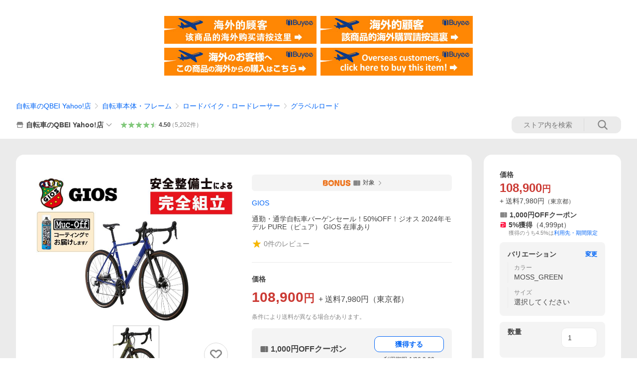

--- FILE ---
content_type: text/html; charset=utf-8
request_url: https://store.shopping.yahoo.co.jp/qbei/ci-925109.html
body_size: 50668
content:
<!DOCTYPE html><html><head><meta charSet="utf-8"/><link rel="stylesheet" href="https://s.yimg.jp/images/shp_shared_parts/v2/2.0.227/css/pc/style.css" charSet="utf-8"/><meta name="viewport" content="width=1054"/><title>GIOS（ジオス） 通勤・通学自転車バーゲンセール！50%OFF！ジオス 2024年モデル PURE（ピュア） 在庫あり : 自転車のQBEI Yahoo!店 - 通販 - Yahoo!ショッピング</title><meta name="description" content="[安全整備士による完全組立・点検整備] ※当自転車にペダルは付属しておりません。ご注意ください。当店取り扱いのペダルはこ:ci-925109:通勤・通学自転車バーゲンセール！50%OFF！ジオス 2024年モデル PURE（ピュア） GIOS 在庫あり - 通販 - LINEアカウント連携でPayPayポイント毎日5%（上限あり）Yahoo!ショッピング"/><link rel="canonical" href="https://store.shopping.yahoo.co.jp/qbei/ci-925109.html"/><meta property="og:title" content="GIOS（ジオス） 通勤・通学自転車バーゲンセール！50%OFF！ジオス 2024年モデル PURE（ピュア） 在庫あり : 自転車のQBEI Yahoo!店 - 通販 - Yahoo!ショッピング"/><meta property="og:type" content="product"/><meta property="og:url" content="https://store.shopping.yahoo.co.jp/qbei/ci-925109.html"/><meta property="og:image" content="https://item-shopping.c.yimg.jp/i/n/qbei_ci-925109"/><meta property="og:site_name" content="Yahoo!ショッピング"/><meta property="og:description" content="＊＊＊＊＊＊＊＊＊＊＊＊＊＊＊＊&lt;br&gt;▼ ▼ ▼ ▼ ▼ ▼ ▼ ▼&lt;br&gt;&lt;br&gt;●FRAME： ALUMINUM D.B.SPECIAL TUBING FOR GIOS&lt;br&gt;●FORK： GIOS ORIGINAL CARBON FORK&lt;br&gt;●MAIN COMPONENTS： SHIMANO&lt;br&gt;●BRAKE： SHIMANO BR-RX400&lt;br&gt;●WHEEL： -&lt;br&gt;●TIRES： PANARACER PACERA GRVEL KING SS 700×38Ｃ&lt;br&gt;●SPEED： 20-SPEED&lt;br&gt;&lt;br&gt;▲ ▲ ▲ ▲ ▲ ▲ ▲ ▲&lt;br&gt;＊＊＊＊＊＊＊＊＊＊＊＊＊＊＊＊"/><meta property="og:locale" content="ja_JP"/><meta property="og:image:type" content="image/jpeg"/><meta property="og:image:width" content="600"/><meta property="og:image:height" content="600"/><meta property="fb:admins" content="41576"/><meta property="fb:app_id" content="318715938194286"/><meta property="product:product_link" content="https://store.shopping.yahoo.co.jp/qbei/ci-925109.html"/><meta property="product:price:amount" content="108900"/><meta property="product:price:currency" content="JPY"/><meta name="twitter:card" content="summary_large_image"/><meta name="twitter:site" content="yahoo_shopping"/><meta name="twitter:creator" content="yahoo_shopping"/><meta name="twitter:image" content="https://item-shopping.c.yimg.jp/i/n/qbei_ci-925109"/><meta name="twitter:label1" content="価格"/><meta name="twitter:data1" content="108900"/><meta name="twitter:label2" content="ストア名"/><meta name="twitter:data2" content="自転車のQBEI Yahoo!店"/><meta itemProp="priceCurrency" content="JPY"/><meta itemProp="price" content="108900"/><meta itemProp="ratingValue" content="0"/><meta name="next-head-count" content="10"/><meta http-equiv="X-UA-Compatible" content="IE=edge"/><meta name="format-detection" content="telephone=no"/><script>
              var TLDataContext = {
                ual : {
                  pageview : {
                    opttype : 'pc',
                    content_id : 'qbei_ci-925109',
                    id_type : 'shopping',
                    nopv : 'false',
                    mtestid : '',
                    ss_join_id : '',
                    ss_join_id_type : '',
                    hierarchy_id : '2080349094'
                  },
                  search : ''
                }
              };</script><script async="" src="https://s.yimg.jp/images/commerce/js/libs/jquery/core/3.6.0/jquery.min.js"></script><script id="lineAdvertisementBaseTag">
                  (function(g,d,o){
                    g._ltq=g._ltq||[];g._lt=g._lt||function(){g._ltq.push(arguments)};
                    var h=location.protocol==='https:'?'https://d.line-scdn.net':'http://d.line-cdn.net';
                    var s=d.createElement('script');s.async=1;
                    s.src=o||h+'/n/line_tag/public/release/v1/lt.js';
                    var t=d.getElementsByTagName('script')[0];t.parentNode.insertBefore(s,t);
                      })(window, document);
                  _lt('init', {
                    customerType: 'lap',
                    tagId: '9656521e-1b67-4bb4-8293-ccea7547df0d'
                  });
                  _lt('send', 'pv', ['9656521e-1b67-4bb4-8293-ccea7547df0d']);
                  </script><noscript><img height="1" width="1" style="display:none" src="https://tr.line.me/tag.gif?c_t=lap&amp;t_id=9656521e-1b67-4bb4-8293-ccea7547df0d&amp;e=pv&amp;noscript=1"/></noscript><link rel="preload" href="https://s.yimg.jp/images/shp_front/syene-front/prod/202601221015/_next/static/css/pages/_app.css" as="style"/><link rel="stylesheet" href="https://s.yimg.jp/images/shp_front/syene-front/prod/202601221015/_next/static/css/pages/_app.css" data-n-g=""/><link rel="preload" href="https://s.yimg.jp/images/shp_front/syene-front/prod/202601221015/_next/static/css/17.css" as="style"/><link rel="stylesheet" href="https://s.yimg.jp/images/shp_front/syene-front/prod/202601221015/_next/static/css/17.css"/><link rel="preload" href="https://s.yimg.jp/images/shp_front/syene-front/prod/202601221015/_next/static/css/8448.css" as="style"/><link rel="stylesheet" href="https://s.yimg.jp/images/shp_front/syene-front/prod/202601221015/_next/static/css/8448.css"/><link rel="preload" href="https://s.yimg.jp/images/shp_front/syene-front/prod/202601221015/_next/static/css/6829.css" as="style"/><link rel="stylesheet" href="https://s.yimg.jp/images/shp_front/syene-front/prod/202601221015/_next/static/css/6829.css"/><link rel="preload" href="https://s.yimg.jp/images/shp_front/syene-front/prod/202601221015/_next/static/css/2780.css" as="style"/><link rel="stylesheet" href="https://s.yimg.jp/images/shp_front/syene-front/prod/202601221015/_next/static/css/2780.css"/><link rel="preload" href="https://s.yimg.jp/images/shp_front/syene-front/prod/202601221015/_next/static/css/3167.css" as="style"/><link rel="stylesheet" href="https://s.yimg.jp/images/shp_front/syene-front/prod/202601221015/_next/static/css/3167.css"/><link rel="preload" href="https://s.yimg.jp/images/shp_front/syene-front/prod/202601221015/_next/static/css/1226.css" as="style"/><link rel="stylesheet" href="https://s.yimg.jp/images/shp_front/syene-front/prod/202601221015/_next/static/css/1226.css"/><link rel="preload" href="https://s.yimg.jp/images/shp_front/syene-front/prod/202601221015/_next/static/css/6608.css" as="style"/><link rel="stylesheet" href="https://s.yimg.jp/images/shp_front/syene-front/prod/202601221015/_next/static/css/6608.css"/><link rel="preload" href="https://s.yimg.jp/images/shp_front/syene-front/prod/202601221015/_next/static/css/6395.css" as="style"/><link rel="stylesheet" href="https://s.yimg.jp/images/shp_front/syene-front/prod/202601221015/_next/static/css/6395.css"/><link rel="preload" href="https://s.yimg.jp/images/shp_front/syene-front/prod/202601221015/_next/static/css/6837.css" as="style"/><link rel="stylesheet" href="https://s.yimg.jp/images/shp_front/syene-front/prod/202601221015/_next/static/css/6837.css"/><link rel="preload" href="https://s.yimg.jp/images/shp_front/syene-front/prod/202601221015/_next/static/css/9557.css" as="style"/><link rel="stylesheet" href="https://s.yimg.jp/images/shp_front/syene-front/prod/202601221015/_next/static/css/9557.css"/><noscript data-n-css=""></noscript><script defer="" nomodule="" src="https://s.yimg.jp/images/shp_front/syene-front/prod/202601221015/_next/static/chunks/polyfills-42372ed130431b0a.js"></script><script id="ual" src="https://s.yimg.jp/images/ds/managed/1/managed-ual.min.js?tk=e8a95dd8-c2f5-45a4-911a-3524b82a6610&amp;service=shopping" defer="" data-nscript="beforeInteractive"></script><script src="https://s.yimg.jp/images/shp-delivery/utils/1.0/ptahLinkParamsUpdater.js" defer="" data-nscript="beforeInteractive"></script><script src="https://s.yimg.jp/images/shp-delivery/utils/1.1/ptahGlobalCommon.js" defer="" data-nscript="beforeInteractive"></script><script defer="" src="https://s.yimg.jp/images/ds/cl/ds-custom-logger-2.1.1.min.js" data-nscript="beforeInteractive"></script><script defer="" src="https://s.yimg.jp/images/shp_front/syene-front/prod/202601221015/_next/static/chunks/26770aaf.js"></script><script defer="" src="https://s.yimg.jp/images/shp_front/syene-front/prod/202601221015/_next/static/chunks/a2c29f49.js"></script><script defer="" src="https://s.yimg.jp/images/shp_front/syene-front/prod/202601221015/_next/static/chunks/3197.js"></script><script defer="" src="https://s.yimg.jp/images/shp_front/syene-front/prod/202601221015/_next/static/chunks/2064.js"></script><script defer="" src="https://s.yimg.jp/images/shp_front/syene-front/prod/202601221015/_next/static/chunks/9451.js"></script><script defer="" src="https://s.yimg.jp/images/shp_front/syene-front/prod/202601221015/_next/static/chunks/6899.js"></script><script defer="" src="https://s.yimg.jp/images/shp_front/syene-front/prod/202601221015/_next/static/chunks/7848.js"></script><script defer="" src="https://s.yimg.jp/images/shp_front/syene-front/prod/202601221015/_next/static/chunks/6642.js"></script><script defer="" src="https://s.yimg.jp/images/shp_front/syene-front/prod/202601221015/_next/static/chunks/6421.js"></script><script defer="" src="https://s.yimg.jp/images/shp_front/syene-front/prod/202601221015/_next/static/chunks/3226.js"></script><script defer="" src="https://s.yimg.jp/images/shp_front/syene-front/prod/202601221015/_next/static/chunks/6411.js"></script><script defer="" src="https://s.yimg.jp/images/shp_front/syene-front/prod/202601221015/_next/static/chunks/4186.js"></script><script defer="" src="https://s.yimg.jp/images/shp_front/syene-front/prod/202601221015/_next/static/chunks/4547.js"></script><script defer="" src="https://s.yimg.jp/images/shp_front/syene-front/prod/202601221015/_next/static/chunks/5791.js"></script><script defer="" src="https://s.yimg.jp/images/shp_front/syene-front/prod/202601221015/_next/static/chunks/7178.js"></script><script defer="" src="https://s.yimg.jp/images/shp_front/syene-front/prod/202601221015/_next/static/chunks/4101.js"></script><script defer="" src="https://s.yimg.jp/images/shp_front/syene-front/prod/202601221015/_next/static/chunks/131.js"></script><script defer="" src="https://s.yimg.jp/images/shp_front/syene-front/prod/202601221015/_next/static/chunks/4270.js"></script><script defer="" src="https://s.yimg.jp/images/shp_front/syene-front/prod/202601221015/_next/static/chunks/711.js"></script><script defer="" src="https://s.yimg.jp/images/shp_front/syene-front/prod/202601221015/_next/static/chunks/8989.js"></script><script defer="" src="https://s.yimg.jp/images/shp_front/syene-front/prod/202601221015/_next/static/chunks/7737.js"></script><script src="https://s.yimg.jp/images/shp_front/syene-front/prod/202601221015/_next/static/chunks/webpack.js" defer=""></script><script src="https://s.yimg.jp/images/shp_front/syene-front/prod/202601221015/_next/static/chunks/framework.js" defer=""></script><script src="https://s.yimg.jp/images/shp_front/syene-front/prod/202601221015/_next/static/chunks/main.js" defer=""></script><script src="https://s.yimg.jp/images/shp_front/syene-front/prod/202601221015/_next/static/chunks/pages/_app.js" defer=""></script><script src="https://s.yimg.jp/images/shp_front/syene-front/prod/202601221015/_next/static/chunks/5396.js" defer=""></script><script src="https://s.yimg.jp/images/shp_front/syene-front/prod/202601221015/_next/static/chunks/pages/storefront/%40sellerid%40/item/%40srid%40.js" defer=""></script><script src="https://s.yimg.jp/images/shp_front/syene-front/prod/202601221015/_next/static/202601221015/_buildManifest.js" defer=""></script><script src="https://s.yimg.jp/images/shp_front/syene-front/prod/202601221015/_next/static/202601221015/_ssgManifest.js" defer=""></script></head><body><noscript><iframe src="https://www.googletagmanager.com/ns.html?id=GTM-PWD7BRB8" height="0" width="0" style="display:none;visibility:hidden"></iframe></noscript><div id="__next"><div id="wrapper"><div class="PageFrame"><header data-page-frame="header" class="PageFrame__header"><div class="CenteredContainer"><shp-masthead ssr="true" withEmg="true"><div><div class="front-delivery-display" data-ui-library-version="2.0.229" style="display:none"><link rel="stylesheet" href="https://s.yimg.jp/images/shp_shared_parts/v2/2.0.229/css/__scoped__/_frontDelivery/pc/style.css"/><div class="MastheadBeta____20229 front-delivery-reset____20229"><div class="MastheadBeta__banner____20229" id="shp_prmb" data-prmb-root="true"><div id="PRMB"></div></div><div class="MastheadBeta__body____20229" id="msthd"><div class="MastheadBeta__logo____20229"><a href="https://shopping.yahoo.co.jp/" class="MastheadBeta__logoLink____20229" data-cl-params="_cl_link:logo;_cl_position:0"><img src="https://s.yimg.jp/c/logo/f/2.0/shopping_r_34_2x.png" alt="Yahoo!ショッピング" width="238" height="34" class="ServiceLogo____20229 ServiceLogo--shopping____20229"/></a></div><div class="MastheadBeta__mainBox____20229"><p>IDでもっと便利に<a href="https://account.edit.yahoo.co.jp/registration?.src=shp&amp;.done=https://store.shopping.yahoo.co.jp/qbei/ci-925109.html" rel="nofollow" data-cl-params="_cl_link:account;_cl_position:1"><em>新規取得</em></a></p><p><a href="https://login.yahoo.co.jp/config/login?.src=shp&amp;.intl=jp&amp;.done=https://store.shopping.yahoo.co.jp/qbei/ci-925109.html" rel="nofollow" data-cl-params="_cl_link:account;_cl_position:2"><em>ログイン</em></a></p></div><div class="MastheadBeta__linkBox____20229"><ul class="MastheadBeta__links____20229"><li class="MastheadBeta__link____20229 MastheadBeta__link--emphasis____20229"><a href="https://www.yahoo.co.jp/" data-cl-params="_cl_link:common;_cl_position:0">Yahoo! JAPAN</a></li><li class="MastheadBeta__link____20229"><a href="https://business-ec.yahoo.co.jp/shopping/" data-cl-params="_cl_link:common;_cl_position:1">無料でお店を開こう！</a></li><li class="MastheadBeta__link____20229"><a href="https://support.yahoo-net.jp/PccShopping/s/" data-cl-params="_cl_link:common;_cl_position:2">ヘルプ</a></li></ul></div></div></div></div><div><div class="emg" data-emg="emg"><div class="emg3" data-emg="emg3"></div><div class="emg2" data-emg="emg2"></div><div class="emg1" data-emg="emg1"></div></div></div></div></shp-masthead><noscript class="JsOffAlert"><div class="JsOffAlert__body"><p class="JsOffAlert__title"><span class="JsOffAlert__titleIcon"><svg width="48" height="48" viewBox="0 0 48 48" aria-hidden="true" class="Symbol"><path fill-rule="evenodd" clip-rule="evenodd" d="M20.4818 42.2428a2.0002 2.0002 0 0 0 1.857 1.2572h2.9844a2.4999 2.4999 0 0 0 2.3212-1.5716l1.2924-3.2312a15.3906 15.3906 0 0 0 1.9641-.8144l3.5111 1.5047a2 2 0 0 0 2.202-.4241l2.3497-2.3497a2 2 0 0 0 .424-2.2021l-1.5047-3.5109c.3144-.6314.587-1.2872.8142-1.9639l3.5455-1.4181a2 2 0 0 0 1.2573-1.857v-3.3229a2.0002 2.0002 0 0 0-1.2572-1.857l-3.5455-1.4183a15.3993 15.3993 0 0 0-.8144-1.9643l1.5046-3.5106a2.0001 2.0001 0 0 0-.424-2.2021l-2.3497-2.3497a2.0001 2.0001 0 0 0-2.2021-.424l-3.5107 1.5044a15.4008 15.4008 0 0 0-1.9642-.8144l-1.4181-3.5455A2 2 0 0 0 25.6617 4.5h-3.3229a2.0001 2.0001 0 0 0-1.857 1.2572l-1.4183 3.5455c-.6768.2272-1.3328.4999-1.9643.8144l-3.5106-1.5046a2 2 0 0 0-2.2021.424l-2.3497 2.3497a2.0001 2.0001 0 0 0-.424 2.2021l1.5044 3.5107a15.401 15.401 0 0 0-.8145 1.9645l-3.5455 1.4183A2.0001 2.0001 0 0 0 4.5 22.3388v3.3229a2 2 0 0 0 1.2573 1.857l3.5455 1.4181c.2272.6768.4999 1.3327.8144 1.9641L8.6125 34.412a2 2 0 0 0 .4241 2.202l2.3497 2.3497a2 2 0 0 0 2.2021.424l3.5109-1.5047a15.412 15.412 0 0 0 1.9642.8143l1.4183 3.5455ZM16.5 24c0-4.1421 3.3579-7.5 7.5-7.5s7.5 3.3579 7.5 7.5-3.3579 7.5-7.5 7.5-7.5-3.3579-7.5-7.5Z"></path></svg></span><span class="JsOffAlert__titleText">JavaScriptが無効です</span></p><p class="JsOffAlert__help">ブラウザの設定で有効にしてください（<a href="https://support.yahoo-net.jp/noscript">設定方法</a>）</p></div></noscript><shp-message-header ssr="true"><div></div></shp-message-header><shp-search-header ssr="true"><div><div class="front-delivery-display" data-ui-library-version="2.0.229" style="display:none"><link rel="stylesheet" href="https://s.yimg.jp/images/shp_shared_parts/v2/2.0.229/css/__scoped__/_frontDelivery/pc/style.css"/><div class="SearchHeader____20229 front-delivery-reset____20229"><div data-search-header-main="true" class="SearchHeader__main____20229"><div class="SearchHeader__item____20229"><div class="SearchHeader__searchBoxWrapper____20229"><div class="SearchBox____20229"><form id="h_srch" class="SearchBox__form____20229" role="search" action="https://shopping.yahoo.co.jp/search"><div class="SearchBox__main____20229 SearchBox__main--gray____20229"><input type="search" placeholder="何をお探しですか？" name="p" autoComplete="off" aria-label="検索キーワード" class="SearchBox__inputField____20229" value=""/><div class="SearchBox__optionTriggerWrapper____20229"><button type="button" class="Button____20229 Button--blackTransparent____20229 SearchBox__optionTrigger____20229" data-cl-params="_cl_link:srchcond;_cl_position:0"><span><span class="SearchBox__optionButton____20229"><svg width="48" height="48" viewBox="0 0 48 48" aria-hidden="true" class="Symbol____20229 SearchBox__optionIcon____20229"><path fill-rule="evenodd" clip-rule="evenodd" d="M36 22H26V12c0-1.104-.896-2-2-2s-2 .896-2 2v10H12c-1.104 0-2 .896-2 2s.896 2 2 2h10v10c0 1.104.896 2 2 2s2-.896 2-2V26h10c1.104 0 2-.896 2-2s-.896-2-2-2Z"></path></svg><span class="SearchBox__optionText____20229">こだわり条件</span></span></span></button></div><div class="SearchBox__submitButtonWrapper____20229"><button type="submit" class="Button____20229 Button--blackTransparent____20229 SearchBox__submitButton____20229"><span><svg width="48" height="48" viewBox="0 0 48 48" role="img" aria-label="検索する" class="Symbol____20229 SearchBox__searchIcon____20229"><path fill-rule="evenodd" clip-rule="evenodd" d="M21 32c-6.075 0-11-4.925-11-11s4.925-11 11-11 11 4.925 11 11-4.925 11-11 11Zm20.414 6.586-8.499-8.499C34.842 27.563 36 24.421 36 21c0-8.284-6.716-15-15-15-8.284 0-15 6.716-15 15 0 8.284 6.716 15 15 15 3.42 0 6.563-1.157 9.086-3.085l8.5 8.499c.781.781 2.047.781 2.828 0 .781-.781.781-2.047 0-2.828Z"></path></svg></span></button></div></div><input type="hidden" name="aq" value=""/><input type="hidden" name="oq" value=""/><input type="hidden" name="sc_i" value="shopping-pc-web-search-suggest-h_srch-srchbtn-sgstfrom---h_srch-kwd"/></form></div></div><ul id="h_nav" class="SearchHeader__nav____20229"><li class="SearchHeader__navItem____20229"><div role="status" style="visibility:hidden" class="SearchHeader__addedItems____20229"><div role="img" class="SearchHeader__addedItemsImage____20229"><div style="visibility:hidden" class="SearchHeader__addedItem____20229 SearchHeader__addedItem--first____20229" aria-hidden="true"><p class="SearchHeader__addedItemMessage____20229">カートに追加しました</p><div class="SearchHeader__addedItemBody____20229"></div></div><div style="visibility:hidden" class="SearchHeader__addedItem____20229 SearchHeader__addedItem--second____20229"></div><div style="visibility:hidden" class="SearchHeader__addedItem____20229 SearchHeader__addedItem--third____20229"></div></div></div><a href="https://order.shopping.yahoo.co.jp/cgi-bin/cart-form?sc_i=shp_pc_store-item_searchBox_cart" class="SearchHeader__navItemInner____20229" rel="nofollow" aria-label="カート" data-cl-params="_cl_link:cart;_cl_position:0"><svg width="48" height="48" viewBox="0 0 48 48" aria-hidden="true" class="Symbol____20229 SearchHeader__navItemIcon____20229"><path d="M7 6c-1.1046 0-2 .8954-2 2s.8954 2 2 2h2.7944l4.1232 15.3879c.0161.0602.0348.119.0559.1763l-1.3888 4.5425c-.2002.6549-.0478 1.3334.3486 1.8316C13.2695 32.57 13.9345 33 14.7 33h22c1.1046 0 2-.8954 2-2s-.8954-2-2-2H17.1059l.9172-3H36.7c1.0541 0 1.9178-.8155 1.9945-1.85a2.5028 2.5028 0 0 0 .0155-.0486l3.216-10.5193c.323-1.0563-.2715-2.1744-1.3278-2.4974A1.9963 1.9963 0 0 0 39.9005 11H14.2034l-.8221-3.0682a2.01 2.01 0 0 0-.1217-.3337C13.0736 6.6861 12.2669 6 11.3 6H7ZM18 42c2.2091 0 4-1.7909 4-4 0-2.2091-1.7909-4-4-4-2.2091 0-4 1.7909-4 4 0 2.2091 1.7909 4 4 4ZM38 38c0 2.2091-1.7909 4-4 4-2.2091 0-4-1.7909-4-4 0-2.2091 1.7909-4 4-4 2.2091 0 4 1.7909 4 4Z"></path></svg><span aria-hidden="true" class="SearchHeader__navItemText____20229">カート</span></a></li><li class="SearchHeader__navItem____20229"><a href="https://shopping.yahoo.co.jp/my/wishlist/item?sc_i=shp_pc_store-item_searchBox_watchlist" class="SearchHeader__navItemInner____20229" rel="nofollow" data-cl-params="_cl_link:fav;_cl_position:0"><svg width="48" height="48" viewBox="0 0 48 48" aria-hidden="true" class="Symbol____20229 SearchHeader__navItemIcon____20229"><path fill-rule="evenodd" clip-rule="evenodd" d="M39.4013 11.5708c-3.465-3.428-9.084-3.428-12.55 0l-2.851 2.82-2.852-2.82c-3.465-3.428-9.084-3.428-12.55 0-3.465 3.425-3.465 8.981 0 12.407l2.853 2.821-.001.001 12.195 12.055c.195.194.514.194.71 0l1.04-1.029c.001 0 .001 0 .001-.001l11.153-11.025-.001-.001 2.853-2.821c3.465-3.426 3.465-8.982 0-12.407Z"></path></svg><span class="SearchHeader__navItemText____20229">お気に入り</span></a></li><li class="SearchHeader__navItem____20229"><a href="https://odhistory.shopping.yahoo.co.jp/cgi-bin/history-list?sc_i=shp_pc_store-item_searchBox_order_history" class="SearchHeader__navItemInner____20229" rel="nofollow" data-cl-params="_cl_link:ordhist;_cl_position:0"><svg width="48" height="48" viewBox="0 0 48 48" aria-hidden="true" class="Symbol____20229 SearchHeader__navItemIcon____20229"><path d="M9.1322 26C10.11 33.3387 16.3938 39 24 39c8.2843 0 15-6.7157 15-15S32.2843 9 24 9c-4.6514 0-8.8083 2.1171-11.5596 5.4404l2.8525 2.8525c.63.63.1838 1.7071-.7071 1.7071H6c-.5523 0-1-.4477-1-1V9.4142c0-.8909 1.0771-1.337 1.7071-.707l2.895 2.8948C13.0862 7.5593 18.2442 5 24 5c10.4934 0 19 8.5066 19 19s-8.5066 19-19 19c-9.8179 0-17.8966-7.4467-18.896-17h4.0282Z"></path><path d="M29.8653 17.1217c.3174-.6951.0599-1.5306-.6153-1.9205-.7174-.4142-1.6348-.1684-2.049.5491l-3.2012 5.5437-3.2008-5.5437-.0781-.1217c-.4433-.6224-1.2957-.8172-1.9709-.4274-.7174.4142-.9632 1.3316-.549 2.0491L21.5208 23h-1.9537C18.7015 23 18 23.6715 18 24.5s.7015 1.5 1.5671 1.5h2.9327v1h-2.9327C18.7015 27 18 27.6715 18 28.5s.7015 1.5 1.5671 1.5h2.9327l.0002 3.5c0 .829.671 1.5 1.5 1.5s1.5-.671 1.5-1.5l-.0002-3.5h2.9333c.8655 0 1.567-.6715 1.567-1.5s-.7015-1.5-1.567-1.5h-2.9333v-1h2.9333c.8655 0 1.567-.6715 1.567-1.5s-.7015-1.5-1.567-1.5h-1.9543l3.3202-5.7497.0663-.1286Z"></path></svg><span class="SearchHeader__navItemText____20229">注文履歴</span></a></li><li class="SearchHeader__navItem____20229"><a href="https://shopping.yahoo.co.jp/my/new?sc_i=shp_pc_store-item_searchBox_newinfo" class="SearchHeader__navItemInner____20229" rel="nofollow" aria-label="新着情報" data-cl-params="_cl_link:newinfo;_cl_position:0"><svg width="48" height="48" viewBox="0 0 48 48" aria-hidden="true" class="Symbol____20229 SearchHeader__navItemIcon____20229"><path d="m40.7925 32.314.1401.1172c1.453 1.218 1.25 2.751.413 3.745-.838.993-2.35.824-2.35.824H9.0046s-1.512.169-2.35-.824c-.837-.994-1.04-2.527.413-3.745l.14-.1172c1.45-1.2123 3.5398-2.9597 5.219-7.2088.691-1.7477.9939-4.1123 1.3039-6.5333.4685-3.6573.9534-7.4435 2.8181-9.4267 3.217-3.42 7.451-3.14 7.451-3.14s4.235-.28 7.452 3.14c1.8646 1.9832 2.3495 5.7694 2.818 9.4267.3101 2.421.6129 4.7856 1.304 6.5333 1.6791 4.2491 3.7689 5.9965 5.2189 7.2088ZM23.9999 42.005c-2.052 0-3.81-1.237-4.581-3.005h9.162c-.77 1.768-2.529 3.005-4.581 3.005Z"></path></svg><span aria-hidden="true" class="SearchHeader__navItemText____20229">新着情報</span></a></li><li class="SearchHeader__navItem____20229"><a href="https://shopping.yahoo.co.jp/my?sc_i=shp_pc_store-item_searchBox_my" class="SearchHeader__navItemInner____20229" rel="nofollow" data-cl-params="_cl_link:myshp;_cl_position:0"><svg width="48" height="48" viewBox="0 0 48 48" aria-hidden="true" class="Symbol____20229 SearchHeader__navItemIcon____20229"><path fill-rule="evenodd" clip-rule="evenodd" d="M21.9997 28.0001a39.938 39.938 0 0 1 4.001.2042L26.0001 42l-18.9944.0001c-.593 0-1.058-.527-1.001-1.144l.0516-.5166c.0098-.0923.0203-.1875.0314-.2853l.075-.6171c.014-.1075.0286-.2172.044-.3289l.1021-.691c.3915-2.486 1.1519-5.6067 2.593-7.0861 2.186-2.2467 7.135-3.0716 11.0379-3.2761l.7187-.0313.6885-.0179c.2239-.0039.4418-.0057.6528-.0057ZM40.5001 39c.8285 0 1.5.6716 1.5 1.5s-.6715 1.5-1.5 1.5h-11c-.8284 0-1.5-.6716-1.5-1.5s.6716-1.5 1.5-1.5h11Zm0-5c.8285 0 1.5.6716 1.5 1.5s-.6715 1.5-1.5 1.5h-11c-.8284 0-1.5-.6716-1.5-1.5s.6716-1.5 1.5-1.5h11Zm0-5c.8285 0 1.5.6716 1.5 1.5s-.6715 1.5-1.5 1.5h-11c-.8284 0-1.5-.6716-1.5-1.5s.6716-1.5 1.5-1.5h11Zm-18.5-23c4.418 0 8 3.996 8 8.918 0 4.922-2.864 11.082-8 11.082-5.226 0-8-6.16-8-11.082 0-4.922 3.581-8.918 8-8.918Z"></path></svg><span class="SearchHeader__navItemText____20229">マイページ</span></a></li></ul></div></div></div></div></div></shp-search-header><div class="styles_northBuyee__IjJ96"><ul class="styles_list__m_hlb"><li><a href="https://buyee.jp/item/yahoo/shopping/qbei_ci-925109?lang=chs&amp;rc=yshop" rel="nofollow"><img alt="使用buyee从海外购买yahoo网站购物的商品" loading="lazy" width="306" height="56" decoding="async" data-nimg="1" style="color:transparent" src="https://s.yimg.jp/images/shp_edit/other/business/20140325/buyee_ban_ys_04_chs.jpg"/></a></li><li><a href="https://buyee.jp/item/yahoo/shopping/qbei_ci-925109?lang=cht&amp;rc=yshop" rel="nofollow"><img alt="使用Buyee從海外購買yahoo網站購物的商品" loading="lazy" width="306" height="56" decoding="async" data-nimg="1" style="color:transparent" src="https://s.yimg.jp/images/shp_edit/other/business/20140325/buyee_ban_ys_04_cht.jpg"/></a></li><li><a href="https://buyee.jp/item/yahoo/shopping/qbei_ci-925109?lang=jp&amp;rc=yshop" rel="nofollow"><img alt="Buyeeでヤフーショッピングの商品を海外から購入" loading="lazy" width="306" height="56" decoding="async" data-nimg="1" style="color:transparent" src="https://s.yimg.jp/images/shp_edit/other/business/20140325/buyee_ban_ys_04_jp.jpg"/></a></li><li><a href="https://buyee.jp/item/yahoo/shopping/qbei_ci-925109?lang=en&amp;rc=yshop" rel="nofollow"><img alt="Using Buyee makes you enable shopping at Yahoo! Japan Shopping from overseas." loading="lazy" width="306" height="56" decoding="async" data-nimg="1" style="color:transparent" src="https://s.yimg.jp/images/shp_edit/other/business/20140325/buyee_ban_ys_04_en.jpg"/></a></li></ul></div><shp-crm-coupon ssr="true"><div><div class="front-delivery-display" data-ui-library-version="2.0.229" style="display:none"><link rel="stylesheet" href="https://s.yimg.jp/images/shp_shared_parts/v2/2.0.229/css/__scoped__/_frontDelivery/pc/style.css"/><div id="crmcp" class="CrmRibbon____20229 front-delivery-reset____20229 mdPtahCrmRibbon"><div class="CrmRibbon__inner____20229"><p class="CrmRibbon__text____20229"><span class="LineClamp____20229" style="-webkit-line-clamp:1">アプリで使える最大半額クーポン配布中！　アプリ初回限定　ログインして確認</span></p><p class="CrmRibbon__note____20229">※利用条件あり</p><p class="CrmRibbon__button____20229"><a href="https://shopping.yahoo.co.jp/promotion/coupon/limited/debut_app/?sc_i=shp_crm_notice_CRMPLUS-E-2025-043819" class="CrmRibbon__buttonLink____20229" rel="nofollow" data-cl-params="_cl_link:cpdetail;_cl_position:0;crmpid:174839;crmppid:174839|WEB_SHP_PRDDTL_PC_1;crmpbid:174839|174839_CTRL;crmpsid:174839|JSON_PC_OBTAINEDHEADER_1;crmlgcid:0"><span class="CrmRibbon__buttonInner____20229"><span class="CrmRibbon__buttonText____20229">詳細はこちら</span><svg width="20" height="48" viewBox="0 0 20 48" aria-hidden="true" class="Symbol____20229 CrmRibbon__buttonIcon____20229"><path fill-rule="evenodd" clip-rule="evenodd" d="M19.417 22.5815 3.4136 6.5836c-.778-.7781-2.052-.7781-2.83 0-.7781.7782-.7781 2.0515 0 2.8287L15.1758 24 .5835 38.5874c-.778.7782-.778 2.0515 0 2.8297.778.7772 2.052.7772 2.83 0L19.417 25.4192c.39-.3901.584-.9052.583-1.4193.001-.5142-.193-1.0283-.583-1.4184Z"></path></svg></span></a></p></div></div></div></div></shp-crm-coupon><shp-penetrate-banner ssr="true" isPpkStore="true" productCategoryId="29457"><div><div><div class="front-delivery-display" data-ui-library-version="2.0.229" style="display:none"><link rel="stylesheet" href="https://s.yimg.jp/images/shp_shared_parts/v2/2.0.229/css/__scoped__/_frontDelivery/pc/style.css"/><div id="prhead" class="PenetrateBanner____20229 front-delivery-reset____20229"><a href="https://shopping.yahoo.co.jp/promotion/campaign/dailybonus/" class="PenetrateBanner__banner____20229" data-cl-params="_cl_link:prbelt;_cl_position:0;type:normal"><div class="PenetrateBanner__background____20229" style="background:#d0e9f6"></div><img src="https://s.yimg.jp/images/shp_edit/points/card_credit/base/bnr/001_2850_180.png" alt="5のつく日×PayPayカード" class="PenetrateBanner__bannerImage____20229"/></a></div></div></div></div></shp-penetrate-banner><div id="bclst" class="target_modules"><div class="Breadcrumb styles_breadcrumb__vEAPQ"><ul class="Breadcrumb__list"><li class="Breadcrumb__item"><a class="Breadcrumb__link" href="https://store.shopping.yahoo.co.jp/qbei/" rel="">自転車のQBEI Yahoo!店</a></li><li class="Breadcrumb__item"><span class="Breadcrumb__arrowIconWrapper"><svg width="20" height="48" viewBox="0 0 20 48" aria-hidden="true" class="Symbol Breadcrumb__arrowIcon"><path fill-rule="evenodd" clip-rule="evenodd" d="M19.417 22.5815 3.4136 6.5836c-.778-.7781-2.052-.7781-2.83 0-.7781.7782-.7781 2.0515 0 2.8287L15.1758 24 .5835 38.5874c-.778.7782-.778 2.0515 0 2.8297.778.7772 2.052.7772 2.83 0L19.417 25.4192c.39-.3901.584-.9052.583-1.4193.001-.5142-.193-1.0283-.583-1.4184Z"></path></svg></span><a class="Breadcrumb__link" href="https://store.shopping.yahoo.co.jp/qbei/bbb5caebcc2.html" rel="">自転車本体・フレーム</a></li><li class="Breadcrumb__item"><span class="Breadcrumb__arrowIconWrapper"><svg width="20" height="48" viewBox="0 0 20 48" aria-hidden="true" class="Symbol Breadcrumb__arrowIcon"><path fill-rule="evenodd" clip-rule="evenodd" d="M19.417 22.5815 3.4136 6.5836c-.778-.7781-2.052-.7781-2.83 0-.7781.7782-.7781 2.0515 0 2.8287L15.1758 24 .5835 38.5874c-.778.7782-.778 2.0515 0 2.8297.778.7772 2.052.7772 2.83 0L19.417 25.4192c.39-.3901.584-.9052.583-1.4193.001-.5142-.193-1.0283-.583-1.4184Z"></path></svg></span><a class="Breadcrumb__link" href="https://store.shopping.yahoo.co.jp/qbei/dbac5ae1a25.html" rel="">ロードバイク・ロードレーサー</a></li><li class="Breadcrumb__item"><span class="Breadcrumb__arrowIconWrapper"><svg width="20" height="48" viewBox="0 0 20 48" aria-hidden="true" class="Symbol Breadcrumb__arrowIcon"><path fill-rule="evenodd" clip-rule="evenodd" d="M19.417 22.5815 3.4136 6.5836c-.778-.7781-2.052-.7781-2.83 0-.7781.7782-.7781 2.0515 0 2.8287L15.1758 24 .5835 38.5874c-.778.7782-.778 2.0515 0 2.8297.778.7772 2.052.7772 2.83 0L19.417 25.4192c.39-.3901.584-.9052.583-1.4193.001-.5142-.193-1.0283-.583-1.4184Z"></path></svg></span><a class="Breadcrumb__link" href="https://store.shopping.yahoo.co.jp/qbei/a5b0a5e9a5.html" rel="">グラベルロード</a></li></ul><script type="application/ld+json">{"@context":"https://schema.org","@type":"BreadcrumbList","itemListElement":[{"@type":"ListItem","position":1,"item":{"@id":"https://store.shopping.yahoo.co.jp/qbei/","name":"自転車のQBEI Yahoo!店"}},{"@type":"ListItem","position":2,"item":{"@id":"https://store.shopping.yahoo.co.jp/qbei/bbb5caebcc2.html","name":"自転車本体・フレーム"}},{"@type":"ListItem","position":3,"item":{"@id":"https://store.shopping.yahoo.co.jp/qbei/dbac5ae1a25.html","name":"ロードバイク・ロードレーサー"}},{"@type":"ListItem","position":4,"item":{"@id":"https://store.shopping.yahoo.co.jp/qbei/a5b0a5e9a5.html","name":"グラベルロード"}}]}</script></div></div><shp-affiliates-bar ssr="true"><div></div></shp-affiliates-bar><div id="top_inf" class="styles_storeSignboard__kngF2 target_modules"><div class="styles_info__BFU4v"><div class="styles_infoItem__RgSbY"><svg width="48" height="48" viewBox="0 0 48 48" aria-hidden="true" class="Symbol styles_storeIcon__xRtxs"><path fill-rule="evenodd" clip-rule="evenodd" d="M10 42c-1.1046 0-2-.8954-2-2V28h4v10h24V28h4v12c0 1.0544-.8159 1.9182-1.8507 1.9945L38 42H10Zm33.5816-23.0026L38 6H10L4.4185 18.9972A4.9812 4.9812 0 0 0 4 21c0 2.7614 2.2386 5 5 5s5-2.2386 5-5c0 2.7614 2.2386 5 5 5s5-2.2386 5-5c0 2.7614 2.2386 5 5 5s5-2.2386 5-5c0 2.7614 2.2386 5 5 5s5-2.2386 5-5c0-.7123-.15-1.3892-.4184-2.0026Z"></path></svg><div class="styles_storeNames__5uAsP"><span class="styles_storeName__ceQTF">自転車のQBEI Yahoo!店</span></div><svg width="48" height="48" viewBox="0 0 48 48" aria-hidden="true" class="Symbol styles_arrowIcon__9Cl9D" data-testid="storeBadge"><path fill-rule="evenodd" clip-rule="evenodd" d="M24 29.1761 9.4123 14.5842c-.7771-.7789-2.0515-.7789-2.8287 0-.7781.778-.7781 2.051 0 2.83l15.998 16.0028c.3901.39.9043.584 1.4184.583.5141.001 1.0283-.193 1.4184-.583l15.998-16.0028c.7781-.779.7781-2.052 0-2.83-.7772-.7789-2.0516-.7789-2.8288 0L24 29.1761Z"></path></svg></div><a href="https://shopping.yahoo.co.jp/store_rating/qbei/store/review/" data-cl-params="_cl_link:storerat;_cl_position:0;"><span class="Review Review--store styles_review__NNUlu"><span class="Review__stars" role="img" aria-label="5点中4.5点の評価"><span class="Review__starWrapper"><span class="Review__star Review__star--colored"><svg width="48" height="48" viewBox="0 0 48 48" aria-hidden="true" class="Symbol"><path fill-rule="evenodd" clip-rule="evenodd" d="M34.655 42.5567 24 34.8537l-10.655 7.703c-.183.133-.398.199-.613.199-.217 0-.436-.068-.62-.205a1.0627 1.0627 0 0 1-.377-1.183l4.087-12.582-10.432-8.49c-.346-.283-.478-.794-.33-1.217.148-.422.545-.745.99-.745h12.856l4.103-11.649c.149-.423.546-.685.99-.685.445 0 .842.253.991.675l4.104 11.659H41.95c.445 0 .842.323.9899.745.148.423.0161.914-.3299 1.197l-10.4321 8.501 4.087 12.586c.1411.435-.0109.915-.3769 1.185-.185.137-.403.208-.621.208-.2141 0-.429-.066-.612-.199Z"></path></svg></span></span><span class="Review__starWrapper"><span class="Review__star Review__star--colored"><svg width="48" height="48" viewBox="0 0 48 48" aria-hidden="true" class="Symbol"><path fill-rule="evenodd" clip-rule="evenodd" d="M34.655 42.5567 24 34.8537l-10.655 7.703c-.183.133-.398.199-.613.199-.217 0-.436-.068-.62-.205a1.0627 1.0627 0 0 1-.377-1.183l4.087-12.582-10.432-8.49c-.346-.283-.478-.794-.33-1.217.148-.422.545-.745.99-.745h12.856l4.103-11.649c.149-.423.546-.685.99-.685.445 0 .842.253.991.675l4.104 11.659H41.95c.445 0 .842.323.9899.745.148.423.0161.914-.3299 1.197l-10.4321 8.501 4.087 12.586c.1411.435-.0109.915-.3769 1.185-.185.137-.403.208-.621.208-.2141 0-.429-.066-.612-.199Z"></path></svg></span></span><span class="Review__starWrapper"><span class="Review__star Review__star--colored"><svg width="48" height="48" viewBox="0 0 48 48" aria-hidden="true" class="Symbol"><path fill-rule="evenodd" clip-rule="evenodd" d="M34.655 42.5567 24 34.8537l-10.655 7.703c-.183.133-.398.199-.613.199-.217 0-.436-.068-.62-.205a1.0627 1.0627 0 0 1-.377-1.183l4.087-12.582-10.432-8.49c-.346-.283-.478-.794-.33-1.217.148-.422.545-.745.99-.745h12.856l4.103-11.649c.149-.423.546-.685.99-.685.445 0 .842.253.991.675l4.104 11.659H41.95c.445 0 .842.323.9899.745.148.423.0161.914-.3299 1.197l-10.4321 8.501 4.087 12.586c.1411.435-.0109.915-.3769 1.185-.185.137-.403.208-.621.208-.2141 0-.429-.066-.612-.199Z"></path></svg></span></span><span class="Review__starWrapper"><span class="Review__star Review__star--colored"><svg width="48" height="48" viewBox="0 0 48 48" aria-hidden="true" class="Symbol"><path fill-rule="evenodd" clip-rule="evenodd" d="M34.655 42.5567 24 34.8537l-10.655 7.703c-.183.133-.398.199-.613.199-.217 0-.436-.068-.62-.205a1.0627 1.0627 0 0 1-.377-1.183l4.087-12.582-10.432-8.49c-.346-.283-.478-.794-.33-1.217.148-.422.545-.745.99-.745h12.856l4.103-11.649c.149-.423.546-.685.99-.685.445 0 .842.253.991.675l4.104 11.659H41.95c.445 0 .842.323.9899.745.148.423.0161.914-.3299 1.197l-10.4321 8.501 4.087 12.586c.1411.435-.0109.915-.3769 1.185-.185.137-.403.208-.621.208-.2141 0-.429-.066-.612-.199Z"></path></svg></span></span><span class="Review__starWrapper"><span class="Review__starHalf"><svg width="48" height="48" viewBox="0 0 48 48" aria-hidden="true" class="Symbol"><path fill-rule="evenodd" clip-rule="evenodd" d="M23.9995 6c-.445 0-.841.262-.99.685l-4.104 11.6479H6.0495c-.445 0-.842.324-.989.746-.149.423-.017.934.33 1.216l10.432 8.491-4.088 12.582c-.141.435.011.912.377 1.183a1.0412 1.0412 0 0 0 1.233.006l10.655-7.703V5.9999Z"></path></svg></span><span class="Review__star"><svg width="48" height="48" viewBox="0 0 48 48" aria-hidden="true" class="Symbol"><path fill-rule="evenodd" clip-rule="evenodd" d="M34.655 42.5567 24 34.8537l-10.655 7.703c-.183.133-.398.199-.613.199-.217 0-.436-.068-.62-.205a1.0627 1.0627 0 0 1-.377-1.183l4.087-12.582-10.432-8.49c-.346-.283-.478-.794-.33-1.217.148-.422.545-.745.99-.745h12.856l4.103-11.649c.149-.423.546-.685.99-.685.445 0 .842.253.991.675l4.104 11.659H41.95c.445 0 .842.323.9899.745.148.423.0161.914-.3299 1.197l-10.4321 8.501 4.087 12.586c.1411.435-.0109.915-.3769 1.185-.185.137-.403.208-.621.208-.2141 0-.429-.066-.612-.199Z"></path></svg></span></span></span><span class="Review__average" aria-hidden="true">4.50</span><span class="Review__count Review__count--hasBrackets">（<!-- -->5,202<!-- -->件<!-- -->）</span></span></a></div><div class="styles_actions__4siz5"><form action="https://store.shopping.yahoo.co.jp/qbei/search.html#CentSrchFilter1" class="styles_searchForm__cBG7f"><div class="styles_search__Mesa1"><input type="search" name="p" placeholder="ストア内を検索" class="styles_searchInput__j0p5C" value=""/><button data-cl-params="_cl_link:strsrc;_cl_position:0;" type="submit" class="styles_searchSubmit__IkC0Y"><svg width="48" height="48" viewBox="0 0 48 48" aria-hidden="true" class="Symbol styles_searchSymbol__NX6T3"><path fill-rule="evenodd" clip-rule="evenodd" d="M21 32c-6.075 0-11-4.925-11-11s4.925-11 11-11 11 4.925 11 11-4.925 11-11 11Zm20.414 6.586-8.499-8.499C34.842 27.563 36 24.421 36 21c0-8.284-6.716-15-15-15-8.284 0-15 6.716-15 15 0 8.284 6.716 15 15 15 3.42 0 6.563-1.157 9.086-3.085l8.5 8.499c.781.781 2.047.781 2.828 0 .781-.781.781-2.047 0-2.828Z"></path></svg></button></div></form></div></div><div id="" class="styles_navigationHeaderWrapper__devu_ styles_isHide__7HfxV target_modules" data-testid="navigationHeaderWrapper"><div class="styles_navigationHeader__po4Fc"><ul class="styles_storeItemsWrapper__lg0iV"><li class="styles_storeItems__I_zIE"><div class="styles_item__s4yYM"><a href="https://store.shopping.yahoo.co.jp/qbei/" class="styles_itemName__1weU8 styles_storeTopLink__dmWsM" data-cl-params="_cl_link:str_top;_cl_position:0;">ストアトップを見る</a></div><div class="styles_item__s4yYM"><a href="https://store.shopping.yahoo.co.jp/qbei/info.html" class="styles_itemName__1weU8" data-cl-params="_cl_link:strinfo1;_cl_position:0;">会社概要</a></div><div class="styles_item__s4yYM"><a href="https://talk.shopping.yahoo.co.jp/contact/qbei#item=ci-925109" class="styles_itemName__1weU8" target="_blank" rel="nofollow" data-cl-params="_cl_link:strcnt3;_cl_position:0">問い合わせ</a></div></li><li class="styles_storeItems__I_zIE"><a href="https://shopping.yahoo.co.jp/promotion/event/line_oa/?seller_id=qbei&amp;oat_page=store_top" rel="nofollow noopener noreferrer" target="_blank" class="LineButton styles_storeActionButton__LOlpq" data-cl-params="_cl_module:;_cl_link:lfrdbtn;_cl_position:0;storeid:qbei"><img src="https://s.yimg.jp/images/shp_front/designAssets/relatedBrand/line/elements/symbols/lineBubble.png" alt="LINE" width="18" height="17" class="LineButton__icon"/><span class="LineButton__text">友だち追加</span></a><button type="button" class="Button Button--blackTinted styles_storeActionButton__LOlpq" data-cl-params="_cl_link:addstore;_cl_position:0;ext_act:store_fav;"><span><span><svg width="48" height="48" viewBox="0 0 48 48" aria-hidden="true" class="Symbol"><path fill-rule="evenodd" clip-rule="evenodd" d="M39.4013 11.5708c-3.465-3.428-9.084-3.428-12.55 0l-2.851 2.82-2.852-2.82c-3.465-3.428-9.084-3.428-12.55 0-3.465 3.425-3.465 8.981 0 12.407l2.853 2.821-.001.001 12.195 12.055c.195.194.514.194.71 0l1.04-1.029c.001 0 .001 0 .001-.001l11.153-11.025-.001-.001 2.853-2.821c3.465-3.426 3.465-8.982 0-12.407Z"></path></svg>ストアをお気に入り</span></span></button></li></ul><ul class="styles_items__MyrDT"><li class="styles_item__s4yYM"><button class="styles_itemName__1weU8" data-cl-params="_cl_link:strcnt1;_cl_position:0">カテゴリ<svg width="48" height="48" viewBox="0 0 48 48" aria-hidden="true" class="Symbol styles_arrowIcon__Eg7M2"><path fill-rule="evenodd" clip-rule="evenodd" d="M24 29.1761 9.4123 14.5842c-.7771-.7789-2.0515-.7789-2.8287 0-.7781.778-.7781 2.051 0 2.83l15.998 16.0028c.3901.39.9043.584 1.4184.583.5141.001 1.0283-.193 1.4184-.583l15.998-16.0028c.7781-.779.7781-2.052 0-2.83-.7772-.7789-2.0516-.7789-2.8288 0L24 29.1761Z"></path></svg></button></li><li class="styles_item__s4yYM"><button class="styles_itemName__1weU8" data-cl-params="_cl_link:strcnt2;_cl_position:0">ランキング<svg width="48" height="48" viewBox="0 0 48 48" aria-hidden="true" class="Symbol styles_arrowIcon__Eg7M2"><path fill-rule="evenodd" clip-rule="evenodd" d="M24 29.1761 9.4123 14.5842c-.7771-.7789-2.0515-.7789-2.8287 0-.7781.778-.7781 2.051 0 2.83l15.998 16.0028c.3901.39.9043.584 1.4184.583.5141.001 1.0283-.193 1.4184-.583l15.998-16.0028c.7781-.779.7781-2.052 0-2.83-.7772-.7789-2.0516-.7789-2.8288 0L24 29.1761Z"></path></svg></button></li></ul></div></div></div></header><main class="PageFrame__main styles_pageFrameMain__daq5k"><div class="CenteredContainer"><div class="target_modules" id="sbcd_stk"><a data-cl-params="_cl_link:slct_sku;_cl_position:0;" style="display:none"></a></div><div class="Column styles_column__rXrB7"><div class="Column__left styles_leftColumn__DgMBH"><div class="styles_firstViewColumn__LDLp5"><div class="styles_mainViewColumn__CbRsz"><div class="styles_mainImage__liol7"><div id="itemImage"></div><div id="itmbasic" class="styles_itemImage__PUwH_ styles_sticky__T9bqO target_modules"><div class="styles_itemMainImage__zB0vg"><div class="splide" aria-label="商品画像"><div class="splide__track"><ul class="splide__list"><li class="splide__slide"><button type="button" class="styles_imageWrapper__pC3P4"><span style="box-sizing:border-box;display:inline-block;overflow:hidden;width:initial;height:initial;background:none;opacity:1;border:0;margin:0;padding:0;position:relative;max-width:100%"><span style="box-sizing:border-box;display:block;width:initial;height:initial;background:none;opacity:1;border:0;margin:0;padding:0;max-width:100%"><img style="display:block;max-width:100%;width:initial;height:initial;background:none;opacity:1;border:0;margin:0;padding:0" alt="" aria-hidden="true" src="data:image/svg+xml,%3csvg%20xmlns=%27http://www.w3.org/2000/svg%27%20version=%271.1%27%20width=%27600%27%20height=%27600%27/%3e"/></span><img alt="通勤・通学自転車バーゲンセール！50%OFF！ジオス 2024年モデル PURE（ピュア） GIOS 在庫あり | GIOS" src="https://item-shopping.c.yimg.jp/i/n/qbei_ci-925109" decoding="async" data-nimg="intrinsic" class="styles_image__Q5O03" style="position:absolute;top:0;left:0;bottom:0;right:0;box-sizing:border-box;padding:0;border:none;margin:auto;display:block;width:0;height:0;min-width:100%;max-width:100%;min-height:100%;max-height:100%"/></span></button></li><li class="splide__slide"><button type="button" class="styles_imageWrapper__pC3P4"><span style="box-sizing:border-box;display:inline-block;overflow:hidden;width:initial;height:initial;background:none;opacity:1;border:0;margin:0;padding:0;position:relative;max-width:100%"><span style="box-sizing:border-box;display:block;width:initial;height:initial;background:none;opacity:1;border:0;margin:0;padding:0;max-width:100%"><img style="display:block;max-width:100%;width:initial;height:initial;background:none;opacity:1;border:0;margin:0;padding:0" alt="" aria-hidden="true" src="data:image/svg+xml,%3csvg%20xmlns=%27http://www.w3.org/2000/svg%27%20version=%271.1%27%20width=%27600%27%20height=%27600%27/%3e"/></span><img alt="通勤・通学自転車バーゲンセール！50%OFF！ジオス 2024年モデル PURE（ピュア） GIOS 在庫あり | GIOS | 01" src="https://item-shopping.c.yimg.jp/i/n/qbei_ci-925109_1_d_20260125033736" decoding="async" data-nimg="intrinsic" class="styles_image__Q5O03" style="position:absolute;top:0;left:0;bottom:0;right:0;box-sizing:border-box;padding:0;border:none;margin:auto;display:block;width:0;height:0;min-width:100%;max-width:100%;min-height:100%;max-height:100%"/></span></button></li><li class="splide__slide"><button type="button" class="styles_imageWrapper__pC3P4"><span style="box-sizing:border-box;display:inline-block;overflow:hidden;width:initial;height:initial;background:none;opacity:1;border:0;margin:0;padding:0;position:relative;max-width:100%"><span style="box-sizing:border-box;display:block;width:initial;height:initial;background:none;opacity:1;border:0;margin:0;padding:0;max-width:100%"><img style="display:block;max-width:100%;width:initial;height:initial;background:none;opacity:1;border:0;margin:0;padding:0" alt="" aria-hidden="true" src="data:image/svg+xml,%3csvg%20xmlns=%27http://www.w3.org/2000/svg%27%20version=%271.1%27%20width=%27600%27%20height=%27600%27/%3e"/></span><img alt="通勤・通学自転車バーゲンセール！50%OFF！ジオス 2024年モデル PURE（ピュア） GIOS 在庫あり | GIOS | 02" src="https://item-shopping.c.yimg.jp/i/n/qbei_ci-925109_2_d_20260125033703" decoding="async" data-nimg="intrinsic" class="styles_image__Q5O03" style="position:absolute;top:0;left:0;bottom:0;right:0;box-sizing:border-box;padding:0;border:none;margin:auto;display:block;width:0;height:0;min-width:100%;max-width:100%;min-height:100%;max-height:100%"/></span></button></li><li class="splide__slide"><button type="button" class="styles_imageWrapper__pC3P4"><span style="box-sizing:border-box;display:inline-block;overflow:hidden;width:initial;height:initial;background:none;opacity:1;border:0;margin:0;padding:0;position:relative;max-width:100%"><span style="box-sizing:border-box;display:block;width:initial;height:initial;background:none;opacity:1;border:0;margin:0;padding:0;max-width:100%"><img style="display:block;max-width:100%;width:initial;height:initial;background:none;opacity:1;border:0;margin:0;padding:0" alt="" aria-hidden="true" src="data:image/svg+xml,%3csvg%20xmlns=%27http://www.w3.org/2000/svg%27%20version=%271.1%27%20width=%27600%27%20height=%27600%27/%3e"/></span><img alt="通勤・通学自転車バーゲンセール！50%OFF！ジオス 2024年モデル PURE（ピュア） GIOS 在庫あり | GIOS | 03" src="https://item-shopping.c.yimg.jp/i/n/qbei_ci-925109_3_d_20260125033715" decoding="async" data-nimg="intrinsic" class="styles_image__Q5O03" style="position:absolute;top:0;left:0;bottom:0;right:0;box-sizing:border-box;padding:0;border:none;margin:auto;display:block;width:0;height:0;min-width:100%;max-width:100%;min-height:100%;max-height:100%"/></span></button></li><li class="splide__slide"><button type="button" class="styles_imageWrapper__pC3P4"><span style="box-sizing:border-box;display:inline-block;overflow:hidden;width:initial;height:initial;background:none;opacity:1;border:0;margin:0;padding:0;position:relative;max-width:100%"><span style="box-sizing:border-box;display:block;width:initial;height:initial;background:none;opacity:1;border:0;margin:0;padding:0;max-width:100%"><img style="display:block;max-width:100%;width:initial;height:initial;background:none;opacity:1;border:0;margin:0;padding:0" alt="" aria-hidden="true" src="data:image/svg+xml,%3csvg%20xmlns=%27http://www.w3.org/2000/svg%27%20version=%271.1%27%20width=%27600%27%20height=%27600%27/%3e"/></span><img alt="通勤・通学自転車バーゲンセール！50%OFF！ジオス 2024年モデル PURE（ピュア） GIOS 在庫あり | GIOS | 04" src="https://item-shopping.c.yimg.jp/i/n/qbei_ci-925109_4_d_20260125033801" decoding="async" data-nimg="intrinsic" class="styles_image__Q5O03" style="position:absolute;top:0;left:0;bottom:0;right:0;box-sizing:border-box;padding:0;border:none;margin:auto;display:block;width:0;height:0;min-width:100%;max-width:100%;min-height:100%;max-height:100%"/></span></button></li></ul></div></div><div class="styles_itemFavoriteButton__PvU8w"><div id="itmbasic" class="target_modules"><button type="button" aria-label="お気に入りリストに商品を追加する" class="styles_itemFavoriteButton__FWgi4 styles_border__WvHjt cl-noclick-log" data-cl-params="_cl_module:itmbasic;_cl_link:fav;_cl_position:0:regi:0"><svg width="48" height="48" viewBox="0 0 48 48" aria-hidden="true" class="Symbol styles_itemFavoriteIcon__zECvE"><path fill-rule="evenodd" clip-rule="evenodd" d="M15.887 12.9871c-1.517 0-3.034.5571-4.188 1.6713C10.604 15.7146 10 17.1129 10 18.5952c0 1.4833.604 2.8825 1.699 3.9387L24 34.3951l12.302-11.8612C37.397 21.4777 38 20.0785 38 18.5952c0-1.4823-.603-2.8806-1.697-3.9368-2.309-2.2284-6.07-2.2274-8.379 0l-2.536 2.4445c-.773.7471-2.002.7471-2.775 0l-2.536-2.4445c-1.155-1.1142-2.672-1.6713-4.19-1.6713ZM24 39c-.613 0-1.225-.23-1.703-.6901L8.921 25.4135C7.037 23.5961 6 21.1747 6 18.5952c0-2.5795 1.038-5 2.922-6.8163 3.841-3.7057 10.091-3.7047 13.932 0L24 12.8841l1.148-1.1052c3.842-3.7057 10.092-3.7047 13.931 0C40.962 13.5952 42 16.0157 42 18.5952c0 2.5795-1.037 5.0009-2.921 6.8183L25.703 38.3099C25.226 38.77 24.613 39 24 39Z"></path></svg></button></div></div></div><ul class="styles_thumbnailItems__DGa51" data-testid="thumbnails"><li class="styles_thumbnailItem__HvPYa"><button type="button" class="styles_thumbnailButton__jiQLU styles_isCurrent__rysWY" data-cl-params="_cl_link:itmimg;_cl_position:1"><span style="box-sizing:border-box;display:inline-block;overflow:hidden;width:initial;height:initial;background:none;opacity:1;border:0;margin:0;padding:0;position:relative;max-width:100%"><span style="box-sizing:border-box;display:block;width:initial;height:initial;background:none;opacity:1;border:0;margin:0;padding:0;max-width:100%"><img style="display:block;max-width:100%;width:initial;height:initial;background:none;opacity:1;border:0;margin:0;padding:0" alt="" aria-hidden="true" src="data:image/svg+xml,%3csvg%20xmlns=%27http://www.w3.org/2000/svg%27%20version=%271.1%27%20width=%27600%27%20height=%27600%27/%3e"/></span><img alt="通勤・通学自転車バーゲンセール！50%OFF！ジオス 2024年モデル PURE（ピュア） GIOS 在庫あり｜01" src="[data-uri]" decoding="async" data-nimg="intrinsic" class="styles_thumbnailImage__Exom_" style="position:absolute;top:0;left:0;bottom:0;right:0;box-sizing:border-box;padding:0;border:none;margin:auto;display:block;width:0;height:0;min-width:100%;max-width:100%;min-height:100%;max-height:100%"/><noscript><img alt="通勤・通学自転車バーゲンセール！50%OFF！ジオス 2024年モデル PURE（ピュア） GIOS 在庫あり｜01" loading="lazy" decoding="async" data-nimg="intrinsic" style="position:absolute;top:0;left:0;bottom:0;right:0;box-sizing:border-box;padding:0;border:none;margin:auto;display:block;width:0;height:0;min-width:100%;max-width:100%;min-height:100%;max-height:100%" class="styles_thumbnailImage__Exom_" src="https://item-shopping.c.yimg.jp/i/n/qbei_ci-925109"/></noscript></span></button></li><li class="styles_thumbnailItem__HvPYa"><button type="button" class="styles_thumbnailButton__jiQLU" data-cl-params="_cl_link:itmimg;_cl_position:2"><span style="box-sizing:border-box;display:inline-block;overflow:hidden;width:initial;height:initial;background:none;opacity:1;border:0;margin:0;padding:0;position:relative;max-width:100%"><span style="box-sizing:border-box;display:block;width:initial;height:initial;background:none;opacity:1;border:0;margin:0;padding:0;max-width:100%"><img style="display:block;max-width:100%;width:initial;height:initial;background:none;opacity:1;border:0;margin:0;padding:0" alt="" aria-hidden="true" src="data:image/svg+xml,%3csvg%20xmlns=%27http://www.w3.org/2000/svg%27%20version=%271.1%27%20width=%27600%27%20height=%27600%27/%3e"/></span><img alt="通勤・通学自転車バーゲンセール！50%OFF！ジオス 2024年モデル PURE（ピュア） GIOS 在庫あり｜02" src="[data-uri]" decoding="async" data-nimg="intrinsic" class="styles_thumbnailImage__Exom_" style="position:absolute;top:0;left:0;bottom:0;right:0;box-sizing:border-box;padding:0;border:none;margin:auto;display:block;width:0;height:0;min-width:100%;max-width:100%;min-height:100%;max-height:100%"/><noscript><img alt="通勤・通学自転車バーゲンセール！50%OFF！ジオス 2024年モデル PURE（ピュア） GIOS 在庫あり｜02" loading="lazy" decoding="async" data-nimg="intrinsic" style="position:absolute;top:0;left:0;bottom:0;right:0;box-sizing:border-box;padding:0;border:none;margin:auto;display:block;width:0;height:0;min-width:100%;max-width:100%;min-height:100%;max-height:100%" class="styles_thumbnailImage__Exom_" src="https://item-shopping.c.yimg.jp/i/n/qbei_ci-925109_1_d_20260125033736"/></noscript></span></button></li><li class="styles_thumbnailItem__HvPYa"><button type="button" class="styles_thumbnailButton__jiQLU" data-cl-params="_cl_link:itmimg;_cl_position:3"><span style="box-sizing:border-box;display:inline-block;overflow:hidden;width:initial;height:initial;background:none;opacity:1;border:0;margin:0;padding:0;position:relative;max-width:100%"><span style="box-sizing:border-box;display:block;width:initial;height:initial;background:none;opacity:1;border:0;margin:0;padding:0;max-width:100%"><img style="display:block;max-width:100%;width:initial;height:initial;background:none;opacity:1;border:0;margin:0;padding:0" alt="" aria-hidden="true" src="data:image/svg+xml,%3csvg%20xmlns=%27http://www.w3.org/2000/svg%27%20version=%271.1%27%20width=%27600%27%20height=%27600%27/%3e"/></span><img alt="通勤・通学自転車バーゲンセール！50%OFF！ジオス 2024年モデル PURE（ピュア） GIOS 在庫あり｜03" src="[data-uri]" decoding="async" data-nimg="intrinsic" class="styles_thumbnailImage__Exom_" style="position:absolute;top:0;left:0;bottom:0;right:0;box-sizing:border-box;padding:0;border:none;margin:auto;display:block;width:0;height:0;min-width:100%;max-width:100%;min-height:100%;max-height:100%"/><noscript><img alt="通勤・通学自転車バーゲンセール！50%OFF！ジオス 2024年モデル PURE（ピュア） GIOS 在庫あり｜03" loading="lazy" decoding="async" data-nimg="intrinsic" style="position:absolute;top:0;left:0;bottom:0;right:0;box-sizing:border-box;padding:0;border:none;margin:auto;display:block;width:0;height:0;min-width:100%;max-width:100%;min-height:100%;max-height:100%" class="styles_thumbnailImage__Exom_" src="https://item-shopping.c.yimg.jp/i/n/qbei_ci-925109_2_d_20260125033703"/></noscript></span></button></li><li class="styles_thumbnailItem__HvPYa"><button type="button" class="styles_thumbnailButton__jiQLU" data-cl-params="_cl_link:itmimg;_cl_position:4"><span style="box-sizing:border-box;display:inline-block;overflow:hidden;width:initial;height:initial;background:none;opacity:1;border:0;margin:0;padding:0;position:relative;max-width:100%"><span style="box-sizing:border-box;display:block;width:initial;height:initial;background:none;opacity:1;border:0;margin:0;padding:0;max-width:100%"><img style="display:block;max-width:100%;width:initial;height:initial;background:none;opacity:1;border:0;margin:0;padding:0" alt="" aria-hidden="true" src="data:image/svg+xml,%3csvg%20xmlns=%27http://www.w3.org/2000/svg%27%20version=%271.1%27%20width=%27600%27%20height=%27600%27/%3e"/></span><img alt="通勤・通学自転車バーゲンセール！50%OFF！ジオス 2024年モデル PURE（ピュア） GIOS 在庫あり｜04" src="[data-uri]" decoding="async" data-nimg="intrinsic" class="styles_thumbnailImage__Exom_" style="position:absolute;top:0;left:0;bottom:0;right:0;box-sizing:border-box;padding:0;border:none;margin:auto;display:block;width:0;height:0;min-width:100%;max-width:100%;min-height:100%;max-height:100%"/><noscript><img alt="通勤・通学自転車バーゲンセール！50%OFF！ジオス 2024年モデル PURE（ピュア） GIOS 在庫あり｜04" loading="lazy" decoding="async" data-nimg="intrinsic" style="position:absolute;top:0;left:0;bottom:0;right:0;box-sizing:border-box;padding:0;border:none;margin:auto;display:block;width:0;height:0;min-width:100%;max-width:100%;min-height:100%;max-height:100%" class="styles_thumbnailImage__Exom_" src="https://item-shopping.c.yimg.jp/i/n/qbei_ci-925109_3_d_20260125033715"/></noscript></span></button></li><li class="styles_thumbnailItem__HvPYa"><button type="button" class="styles_thumbnailButton__jiQLU" data-cl-params="_cl_link:itmimg;_cl_position:5"><span style="box-sizing:border-box;display:inline-block;overflow:hidden;width:initial;height:initial;background:none;opacity:1;border:0;margin:0;padding:0;position:relative;max-width:100%"><span style="box-sizing:border-box;display:block;width:initial;height:initial;background:none;opacity:1;border:0;margin:0;padding:0;max-width:100%"><img style="display:block;max-width:100%;width:initial;height:initial;background:none;opacity:1;border:0;margin:0;padding:0" alt="" aria-hidden="true" src="data:image/svg+xml,%3csvg%20xmlns=%27http://www.w3.org/2000/svg%27%20version=%271.1%27%20width=%27600%27%20height=%27600%27/%3e"/></span><img alt="通勤・通学自転車バーゲンセール！50%OFF！ジオス 2024年モデル PURE（ピュア） GIOS 在庫あり｜05" src="[data-uri]" decoding="async" data-nimg="intrinsic" class="styles_thumbnailImage__Exom_" style="position:absolute;top:0;left:0;bottom:0;right:0;box-sizing:border-box;padding:0;border:none;margin:auto;display:block;width:0;height:0;min-width:100%;max-width:100%;min-height:100%;max-height:100%"/><noscript><img alt="通勤・通学自転車バーゲンセール！50%OFF！ジオス 2024年モデル PURE（ピュア） GIOS 在庫あり｜05" loading="lazy" decoding="async" data-nimg="intrinsic" style="position:absolute;top:0;left:0;bottom:0;right:0;box-sizing:border-box;padding:0;border:none;margin:auto;display:block;width:0;height:0;min-width:100%;max-width:100%;min-height:100%;max-height:100%" class="styles_thumbnailImage__Exom_" src="https://item-shopping.c.yimg.jp/i/n/qbei_ci-925109_4_d_20260125033801"/></noscript></span></button></li></ul></div></div><div class="styles_mainInfo__WWgpj"><div class="styles_campaignBadge__DuUKw styles_campaignBadge__MVyCP target_modules" id="cpbatch"><a class="styles_bonusLabel__NOqH_" href="https://shopping.yahoo.co.jp/promotion/campaign/dailybonus/" target="_blank" data-cl-params="_cl_module:cpbatch;_cl_link:entrylnk;_cl_position:0;" rel="noreferrer"><span class="styles_logo__hH_6C"><img src="https://s.yimg.jp/images/shp_front/designAssets/logos/ds/bonusDaily_logo.svg" alt="デイリーボーナス" width="57" height="16" class="ServiceFunction"/><svg width="48" height="48" viewBox="0 0 48 48" aria-hidden="true" class="Symbol styles_coupon__sarkr"><path fill-rule="evenodd" clip-rule="evenodd" d="M28 8c0 1.1046.8954 2 2 2s2-.8954 2-2h8c2.2091 0 4 1.7909 4 4v24c0 2.2091-1.7909 4-4 4h-8c0-1.1046-.8954-2-2-2s-2 .8954-2 2H8c-2.2091 0-4-1.7909-4-4V12c0-2.2091 1.7909-4 4-4h20Zm2 22c-1.1046 0-2 .8954-2 2s.8954 2 2 2 2-.8954 2-2-.8954-2-2-2Zm0-8c-1.1046 0-2 .8954-2 2s.8954 2 2 2 2-.8954 2-2-.8954-2-2-2Zm0-8c-1.1046 0-2 .8954-2 2s.8954 2 2 2 2-.8954 2-2-.8954-2-2-2Z"></path></svg></span><span class="styles_entryText__FIYKD">対象</span><svg width="20" height="48" viewBox="0 0 20 48" aria-hidden="true" class="Symbol styles_arrowRight__sCTev"><path fill-rule="evenodd" clip-rule="evenodd" d="M19.417 22.5815 3.4136 6.5836c-.778-.7781-2.052-.7781-2.83 0-.7781.7782-.7781 2.0515 0 2.8287L15.1758 24 .5835 38.5874c-.778.7782-.778 2.0515 0 2.8297.778.7772 2.052.7772 2.83 0L19.417 25.4192c.39-.3901.584-.9052.583-1.4193.001-.5142-.193-1.0283-.583-1.4184Z"></path></svg></a></div><div class="styles_itemBrand__8Pcrg styles_itemBrand__VPmn9 target_modules" id="itm_ov"><p><a class="styles_brandName__qV45S" data-cl-params="_cl_link:brand_nm;_cl_position:0" href="https://shopping.yahoo.co.jp/category/1/1/2680/brand/"><span class="LineClamp" style="-webkit-line-clamp:1">GIOS</span></a></p></div><div class="styles_itemName__Cf_Kt styles_itemName__tCTR2"><p class="styles_catchCopy__yhwu9">ジオス  スポーツバイク　クロスバイク　ロードバイク　MTB</p><p class="styles_name__u228e">通勤・通学自転車バーゲンセール！50%OFF！ジオス 2024年モデル PURE（ピュア） GIOS 在庫あり</p></div><div id="itmrvw" class="styles_itemReview__cc__7 target_modules"><span class="styles_itemReviewNoAverage__w9SNk"><svg width="48" height="48" viewBox="0 0 48 48" aria-hidden="true" class="Symbol styles_itemReviewIcon__6T4vc"><path fill-rule="evenodd" clip-rule="evenodd" d="M34.655 42.5567 24 34.8537l-10.655 7.703c-.183.133-.398.199-.613.199-.217 0-.436-.068-.62-.205a1.0627 1.0627 0 0 1-.377-1.183l4.087-12.582-10.432-8.49c-.346-.283-.478-.794-.33-1.217.148-.422.545-.745.99-.745h12.856l4.103-11.649c.149-.423.546-.685.99-.685.445 0 .842.253.991.675l4.104 11.659H41.95c.445 0 .842.323.9899.745.148.423.0161.914-.3299 1.197l-10.4321 8.501 4.087 12.586c.1411.435-.0109.915-.3769 1.185-.185.137-.403.208-.621.208-.2141 0-.429-.066-.612-.199Z"></path></svg><span class="styles_itemReviewCountText__attIJ">0<!-- -->件のレビュー</span></span></div><div class="styles_itemPriceArea__kVrc_ target_modules" id="prcdsp" itemProp="offers" itemType="http://schema.org/Offer"><div class="styles_priceNameBlock__HrqjU"><p class="styles_priceName__oQ_QF">価格</p></div><div class="styles_priceArea__ESWve"><div class="styles_priceWrap__PCVOl"><p class="styles_price__CD3pM" itemProp="price">108,900<span class="styles_priceUnit__9b0ec">円</span></p><span class="styles_postageArea__PGSr7 styles_postageMainText__ePkwa"><span class="styles_postageText__AxczJ">+ 送料<!-- -->7,980<!-- -->円<span>（<!-- -->東京都<!-- -->）</span></span></span></div></div><div class="styles_postageArea__PGSr7"><p class="styles_postageNotice__FZ6zK">条件により送料が異なる場合があります。</p></div></div><div class="styles_pointInformation__h8cPY target_modules" id="dis_inf"><div class="styles_pointHead__j3y4e"><div class="styles_pointHeadMainInfo__42vBg"><div class="styles_payMethodAndPointInfo__7cSiH"><p class="styles_payMethod__yM4_5">全額PayPay残高等で支払い&amp;LINEと連携で</p><div class="styles_pointInfo__sOcpQ"><div class="styles_paypayPointBlockWrap__nU16d"><span class="ServiceIcon ServiceIcon--paypaySpace styles_paypayIcon__HAqI0" role="img" aria-label="獲得できるPayPayポイント"></span><div class="styles_pointBlock__fMzST"><div class="styles_pointAndRatio__cA4Gy"><span class="styles_point__Jx83P"><span class="styles_reward__URTXq">獲得</span>5<!-- -->%</span></div><span>（<!-- -->4,999<!-- -->pt）</span></div></div><div class="styles_complementTextBlock__2uqh8"><p class="styles_noticeText__iRsk6">獲得のうち4.5%は<a href="https://paypay.yahoo.co.jp/guide/limited/?cpt_n=guide&amp;cpt_m=shp&amp;cpt_s=detail" data-cl-params="_cl_link:lmtd_dtl;_cl_position:0">利用先・期間限定</a></p></div></div></div><button type="button" class="Button Button--blueTinted styles_breakdownButton__9G6hj" data-cl-params="_cl_link:pointdtl;_cl_position:0;"><span>内訳</span></button></div><a href="https://login.yahoo.co.jp/config/login?.src=shp&amp;lg=jp&amp;.intl=jp&amp;.done=https%3A%2F%2Fstore.shopping.yahoo.co.jp%2Fqbei%2Fci-925109.html" rel="nofollow" class="Button Button--blueOutline styles_linkButton__QTPgl" data-cl-params="_cl_link:login;_cl_position:0;pp_nlpt:0;"><span>ログインして確認</span></a></div><div class="styles_notesBlock__yqNVX"><div class="styles_notesTextWrapper__qetTV"><span class="styles_notesText__nnTI3"><span class="styles_notesWarning__EcK6l">ご注意</span>表示よりも実際の付与数・付与率が少ない場合があります（付与上限、未確定の付与等）</span><button type="button" class="styles_expandNotesTrigger__GFw4C">詳細<svg width="48" height="48" viewBox="0 0 48 48" role="img" aria-label="詳細を見る" class="Symbol styles_expandNotesTriggerIcon__ozjzb"><path fill-rule="evenodd" clip-rule="evenodd" d="M24 29.1761 9.4123 14.5842c-.7771-.7789-2.0515-.7789-2.8287 0-.7781.778-.7781 2.051 0 2.83l15.998 16.0028c.3901.39.9043.584 1.4184.583.5141.001 1.0283-.193 1.4184-.583l15.998-16.0028c.7781-.779.7781-2.052 0-2.83-.7772-.7789-2.0516-.7789-2.8288 0L24 29.1761Z"></path></svg></button></div><div class="Expand__area" style="--_Expand-initial-display:none;--_Expand-transition-duration:250ms"><ul class="styles_listNotesTextWrapper__qddpM"><li class="styles_listNotesText__Fdv5c">Yahoo!ショッピングでは合計付与率を最大48.5％（Yahoo!ショッピングのシステムによる付与の合算値※一部ストアポイントを除く）としています。内訳に「付与率調整対象」が表示される場合、合計付与率が上限に達したため付与率を調整しております。<b>注文内容の変更・キャンセルやキャンペーンへのエントリー等により、付与率調整対象と表示されていないキャンペーンで付与調整される場合があります。</b><br/>また、ご注文時点で付与率が確定しない場合は、仮計算をして調整された付与率が表示されます。正しい付与率は「獲得明細」にてご確認ください。詳細は<a style="text-decoration:none;" href="https://support.yahoo-net.jp/SccShopping/s/article/H000013464">ヘルプページ</a>をご確認ください。</li><li class="styles_listNotesText__Fdv5c">「PayPayステップ」は、付与率の基準となる他のお取引についてキャンセル等をされたことで、付与条件が未達成となる場合があります。また、PayPay残高とPayPayポイントを併用してお支払いされた場合、付与ポイントがそれぞれ計算されます。これらの場合、表示された付与数・付与率では付与されない場合があります。計算方法の詳細については<a style="text-decoration:none;" href="https://paypay.ne.jp/event/paypaystep/">PayPayステップ</a>、Yahoo!ショッピングでのPayPayステップの扱いについては<a style="text-decoration:none;" href="https://support.yahoo-net.jp/SccShopping/s/article/H000013124">ヘルプページ</a>でご確認ください。</li><li class="styles_listNotesText__Fdv5c">LINEヤフー株式会社またはPayPay株式会社が、不正行為のおそれがあると判断した場合（複数のYahoo! JAPAN IDによるお一人様によるご注文と判断した場合を含みますがこれに限られません）には、表示された付与数・付与率では付与されない場合があります。</li><li class="styles_listNotesText__Fdv5c">各特典に設定された「付与上限」を考慮した数字を表示できないケースがございます。その場合、実際の付与数・付与率は表示よりも低くなります。各特典の付与上限は、各特典の詳細ページをご確認ください。</li><li class="styles_listNotesText__Fdv5c">「ペイトク」は、Yahoo!ショッピング外での決済状況による付与上限の到達や、ペイトクの加入状況等により、表示された付与数・付与率では付与されない場合があります。計算方法の詳細についてはペイトク特典をご確認ください。</li><li class="styles_listNotesText__Fdv5c">付与数は算定過程で切り捨て計算されている場合があります。付与数と付与率に齟齬がある場合、付与数の方が正確な数字になります。</li></ul></div><p class="styles_notesText__nnTI3">原則税抜価格が対象です。特典詳細は内訳でご確認ください。</p></div></div><div class="styles_stockTable__IuEME"><p class="styles_stockTableTitle__iAE4Z">バリエーション</p><div class="styles_stockTable__tH1Vc target_modules" id="sbcd_stk"><div class="styles_stockTableDelivery__pglCB"><div class="styles_deliveryInfo__CpyS8" id="delinfo"><p class="styles_deliveryScheduleInfo__FzRh2 "><span class="styles_deliveryScheduleText__MX5rD"><span>0日以内に発送（メーカー在庫） ※一部商品を除く</span></span></p><div class="styles_optionContents__20HJn"><p class="styles_optionInfo__QtAkI"><span>店頭受取可</span></p><button class="styles_moreButton__oGKxd" data-cl-params="_cl_vmodule:delinfo;_cl_link:delidtl;_cl_position:0;cntmd:0;">詳細を見る</button></div></div></div><div class="styles_stockTableContent__dox2G"><div><div class="styles_optionList__iHsGx"><span class="styles_optionName__Ry4n3">カラー</span><ul class="styles_optionsTwoAxis__p3Ze8"><li class="styles_optionItem__WMUNg styles_isUnSelected__i69si styles_isDisabled__K6J3a"><label class="styles_optionLabel__y2HbV"><input type="radio" name="カラー" class="styles_optionInput__e3DgD"/><div><span class="styles_optionText__pz_dv">GIOS_BLUE</span><p class="styles_stockText__EUxtn">在庫なし</p></div></label></li><li class="styles_optionItem__WMUNg styles_isSelected__BiyO6"><label class="styles_optionLabel__y2HbV"><input type="radio" name="カラー" class="styles_optionInput__e3DgD" checked=""/><div><span class="styles_optionText__pz_dv">MOSS_GREEN</span></div></label></li><div id="stock-table-bottom-first"></div><div class="styles_tableBottomShadow__6vTuv styles_fadeIn__ImlTF"></div></ul></div><div class="styles_optionList__iHsGx"><span class="styles_optionName__Ry4n3">サイズ</span><ul class="styles_optionsTwoAxis__p3Ze8"><li class="styles_optionItem__WMUNg styles_isUnSelected__i69si styles_isDisabled__K6J3a"><label class="styles_optionLabel__y2HbV"><input type="radio" name="サイズ" class="styles_optionInput__e3DgD"/><div><span class="styles_optionText__pz_dv">480（155〜170cm）</span><p class="styles_stockText__EUxtn">在庫なし</p></div></label></li><li class="styles_optionItem__WMUNg styles_isUnSelected__i69si styles_isDisabled__K6J3a"><label class="styles_optionLabel__y2HbV"><input type="radio" name="サイズ" class="styles_optionInput__e3DgD"/><div><span class="styles_optionText__pz_dv">510（165〜175cm）</span><p class="styles_stockText__EUxtn">在庫なし</p></div></label></li><li class="styles_optionItem__WMUNg styles_isUnSelected__i69si"><label class="styles_optionLabel__y2HbV"><input type="radio" name="サイズ" class="styles_optionInput__e3DgD"/><div><span class="styles_optionText__pz_dv">540（170〜185cm）</span><p class="styles_individualDeliveryText__ovknc">配送日時が異なります</p></div></label></li><div id="stock-table-bottom-second"></div><div class="styles_tableBottomShadow__6vTuv styles_fadeIn__ImlTF"></div></ul></div></div></div></div></div><div class="styles_separator__vIwcw"></div><div class="styles_itemComment__91Qaz" data-itemcomment="true"><p class="styles_title__Vgmeu">ストアコメント</p><div class="styles_contentWrapper__0wJrE" data-itemcomment-parts="base"><div class="styles_freeSpaceWrapper__rR_mj"><div class="styles_freeSpaceContainer__q5jlF"><div class="mdFreeSpace isLoadingisExpanded styles_freeSpace__eq816"><div class="styles_content__YC3QP styles_itemCommentContent__9pBgi"><script type="text/template" data-templateiframe="true" data-testid="freeSpaceData"><p><a href="https://paypaymall.yahoo.co.jp/store/qbei/search/?p=%E5%9C%A8%E5%BA%AB%E3%81%82%E3%82%8A&ei=UTF-8&strcid=bbb5caebcc2&X=99" target="_blank"><img src="https://shopping.c.yimg.jp/lib/qbei/zaikoari-banner500.jpg" width="100%"></a></p><p><a href="https://paypaymall.yahoo.co.jp/store/qbei/custom/q3/" target="_blank"><img src="https://shopping.c.yimg.jp/lib/qbei/qbei3-banner500.jpg" width="100%"></a></p><p><a href="https://paypaymall.yahoo.co.jp/store/qbei/category/255abaa455a/" target="_blank"><img src="https://shopping.c.yimg.jp/lib/qbei/kakekomidera-banner500.jpg" width="100%"></a></p></script></div></div></div></div><p class="styles_expandMore__hECJA"><button type="button" class="styles_moreButton__LUvHy" data-itemcomment-parts="button"><span>もっと見る</span></button></p></div></div><div class="styles_anythingAppeal__QY9P3 target_modules" id="yshpinfo"><p class="styles_title__gLVM_">Yahoo!ショッピングからのオトクなお知らせ</p><div class="styles_expandArea__W4PaZ" style="height:auto" data-testid="expandArea"><ul><li class="styles_anythingAppealItem__qnNf9"><a href="https://www.paypay-card.co.jp/campaign/sign-up/web/yahoo?prem_opt=P_4002.C_StoC0002&amp;utm_source=shopping.yahoo.co.jp&amp;utm_medium=yahoo&amp;utm_campaign=shp_detailmodule" class="styles_anythingAppealLink__YNDaD" data-cl-params="_cl_link:info_bnr;_cl_position:0;cp:2"><span><span class="styles_mainText__Ho4kd LineClamp" style="-webkit-line-clamp:1"><span class="ServiceIcon ServiceIcon--paypaySpace styles_paypayIcon__UbGnC" role="img" aria-label="PayPayアイコン"></span>合計5,000円相当プレゼント！</span><span class="styles_discountArea__b48Bq"><span class="styles_immediateUseText__hHKPK">PayPayカード入会特典を使うと</span><span class="styles_originPrice__Xk2HQ">108,900<span class="styles_originPriceUnit__NQord">円</span></span><svg width="48" height="48" viewBox="0 0 48 48" aria-hidden="true" class="Symbol styles_arrowRight__RtE7e"><path fill-rule="evenodd" clip-rule="evenodd" d="M41.9597 23.6289c-.007-.035-.021-.067-.03-.102-.024-.093-.048-.187-.086-.276-.009-.021-.022-.04-.031-.061-.096-.21-.224-.409-.396-.581v-.001c-.009-.007-.019-.013-.027-.021l-12.995-13.003c-.778-.778-2.051-.778-2.83 0l-.001.001c-.776.777-.776 2.05 0 2.828l9.607 9.612H7.9997c-1.104 0-2 .895-2 2v.002c0 1.104.896 1.973 2 1.973h27.171l-9.555 9.587c-.778.778-.778 2.051 0 2.828v.001c.779.778 2.052.778 2.83 0l12.944-12.952c.008-.008.018-.013.027-.022.172-.172.299-.37.395-.579.009-.022.023-.041.032-.063.038-.089.062-.182.086-.275.009-.035.023-.067.03-.103.026-.13.04-.262.04-.395v-.003c0-.132-.014-.265-.04-.395Z"></path></svg><span class="styles_discountPrice__b2jg8">103,900<span class="styles_discountPriceUnit__wZ_p_">円</span></span></span><span class="styles_subText__qsCl9">うち2,000円相当は利用先・期間限定。他条件あり</span></span><span class="styles_imageWrapper__URB8g" data-testid="anythingAppealImage"><img alt="PayPayカード入会でポイントがもらえる" loading="lazy" width="62" height="36" decoding="async" data-nimg="1" style="color:transparent" src="https://www.paypay-card.co.jp/images/yjcard/paypay/campaign/bnr/apply/shp_promotion_1029_600.png"/></span></a></li></ul></div></div><div class="styles_violationReport__uPqQa target_modules" id="abuserpt"><a href="https://login.yahoo.co.jp/config/login?.src=shp&amp;lg=jp&amp;.intl=jp&amp;.done=https%3A%2F%2Fsafe.shopping.yahoo.co.jp%2Fsafe_web%2Fviolation_report%2Findex%2Fqbei%2Fci-925109" class="styles_violationReportLink__66NBF" rel="nofollow" data-cl-params="_cl_link:lnk;_cl_position:0"><svg width="48" height="48" viewBox="0 0 48 48" aria-hidden="true" class="Symbol styles_exclusionSymbol__wW3jK"><path fill-rule="evenodd" clip-rule="evenodd" d="M44 24c0 11.0457-8.9543 20-20 20S4 35.0457 4 24 12.9543 4 24 4s20 8.9543 20 20ZM33.8113 36.6397C31.1019 38.7458 27.6974 40 24 40c-8.8366 0-16-7.1634-16-16 0-3.6974 1.2542-7.1019 3.3603-9.8113l22.451 22.451Zm2.8284-2.8284-22.451-22.451C16.8981 9.2542 20.3026 8 24 8c8.8366 0 16 7.1634 16 16 0 3.6974-1.2542 7.1019-3.3603 9.8113Z"></path></svg>違反申告の申請をする</a></div></div></div></div><div class="styles_secondViewColumn__9onA4"><div id="anchor-itemInfo" class="styles_card__MHUl2"><div class="ModulesHeader ModulesHeader--noBorderBottom"><div class="ModulesHeader__body"><div class="ModulesHeader__header"><div class="ModulesHeader__titleAndAccessories"><h2 class="ModulesHeader__heading">商品情報</h2></div></div></div></div><div class="styles_contents__ShKW_"><div class="styles_itemInfoDetail__Dt_sv styles_isHidden__dHuk0"><div class="styles_information__BM_iA" data-testid="information"><p>＊＊＊＊＊＊＊＊＊＊＊＊＊＊＊＊<br>▼ ▼ ▼ ▼ ▼ ▼ ▼ ▼<br><br>●FRAME： ALUMINUM D.B.SPECIAL TUBING FOR GIOS<br>●FORK： GIOS ORIGINAL CARBON FORK<br>●MAIN COMPONENTS： SHIMANO<br>●BRAKE： SHIMANO BR-RX400<br>●WHEEL： -<br>●TIRES： PANARACER PACERA GRVEL KING SS 700×38Ｃ<br>●SPEED： 20-SPEED<br><br>▲ ▲ ▲ ▲ ▲ ▲ ▲ ▲<br>＊＊＊＊＊＊＊＊＊＊＊＊＊＊＊＊</p></div><div class="styles_freeSpace__0zTlE" data-testid="freeSpace"><div class="styles_freeSpaceWrapper__rR_mj"><div class="styles_freeSpaceContainer__q5jlF"><div class="mdFreeSpace isLoadingisExpanded styles_freeSpace__eq816"><div class="styles_content__YC3QP"><script type="text/template" data-templateiframe="true" data-testid="freeSpaceData"><p><a href="https://store.shopping.yahoo.co.jp/qbei/b9a9c4c2.html"><img src="https://shopping.c.yimg.jp/lib/qbei/parts-setting-3.jpg" width="100%" alt="自転車パーツ取り付けサービス"></a></p><br><p><a href="//store.shopping.yahoo.co.jp/qbei/search.html?p=%A5%B9%A5%DD%A1%BC%A5%C4%A5%D0%A5%A4%A5%AF%C9%AC%BF%DC%CD%D1%C9%CA%A5%BB%A5%C3%A5%C8"><img src="//shopping.c.yimg.jp/lib/qbei/20160322_qbei-recommend-parts-top.jpg" width="100%"></a><br><br><a href="//store.shopping.yahoo.co.jp/qbei/pc-537368.html"><img src="//shopping.c.yimg.jp/lib/qbei/20160322_qbei-recommend-parts-matu.jpg" width="100%"></a><br><a href="//store.shopping.yahoo.co.jp/qbei/pc-537369.html"><img src="//shopping.c.yimg.jp/lib/qbei/20160322_qbei-recommend-parts-take.jpg" width="100%"></a><br><a href="//store.shopping.yahoo.co.jp/qbei/pc-537370.html"><img src="//shopping.c.yimg.jp/lib/qbei/20160322_qbei-recommend-parts-ume.jpg" width="100%"></a></p><p><b><font color="red">※当自転車にペダルは付属しておりません。ご注意ください。</font></b><a href="//store.shopping.yahoo.co.jp/qbei/a5daa5c0a5.html">当店取り扱いのペダルはこちらより購入いただけます。</a></p><br><hr><br><p><img src="https://shopping.c.yimg.jp/lib/qbei/gios_20.jpg" width="100%"/></p><br><p><b>☆GIOS（ジオス）☆</b><br><br>  1948年、GIOS(ジオス)というブランドはイタリア・トリノで生まれました。<br> ブランドを代表するジオスブルーという鮮やかなブルーを纏ったバイクが特徴的です。<br> 日本においてはクロスバイクやミニベロなどシティライド向けの自転車がメインと思われがちですが、GIOSは長期に渡りプロチームに機材供給の経験があり、そこで培ったノウハウやプロチームからのフィーバックを元に開発を行ってきました。<br><br>  フレーム溶接にただならぬこだわりを持ち、精度の高いフレームを作り続けてきたという歴史があります。<br> 現在、日本ではロードバイクを始め、タイムトライアルバイク、クロスバイクやミニベロなど幅広いGIOSブランドバイクを生み出し続けています。</p><br><hr><br><p><img src="https://shopping.c.yimg.jp/lib/qbei/ci-925109_spec1.jpg" width="100%"/></p><br><p><b>■ PURE</b><br><br>軽量ハイドロフォーミングアルミフレームとカーボンフォークの組み合わせで軽快な走り。<br>極太38Cタイヤはアスファルトはもちろんダート道でもバツグンの安定性と乗り心地。フロントフォーク、シートステーにアイレットを設け荷物を積むなどの拡張性も高いバイクです。</p><br><hr><br><p><b>【スペック】</b><br><br>●Tubing： ALMINUM D.B. SPECICIAL TUBING FOR GIOS<br>●Weight： 10.5kg</p><br><hr><br><p><b>【データ】</b><br><br><b>■FRAME</b><br>ALUMINUM D.B.SPECIAL TUBING FOR GIOS<br><br><b>■FORK</b><br>GIOS ORIGINAL CARBON FORK<br><br><b>■HEAD PARTS</b><br>PT-18604 1-1/8" 1-1/2"<br><br><b>■HANDLE BAR</b><br>GIOS ORIGINAL φ31.8<br><br><b>■STEM</b><br>GIOS ORIGINAL 90mm<br><br><b>■BAR TAPE</b><br>GIOS ORIGINAL<br><br><b>■B.B.PARTS</b><br>PROWHEEL BB68(BSA)<br><br><b>■BRAKE</b><br>SHIMANO BR-RX400<br><br><b>■CHAINWHEEL</b><br>PROWHEEL RPL-421-TT 48-32T 170mm<br><br><b>■CHAIN</b><br>SHIMANO CN-HG54<br><br><b>■R/DERAILLEUR</b><br>SHIMANO RD-4700GS<br><br><b>■SHIFT LEVER</b><br>SHIMANO ST-RX400<br><br><b>■FREEWHEEL</b><br>SHIMANO CS-HG500-10 11-34T<br><br><b>■RIMS</b><br>ALEX GD-26 700C 28H<br><br><b>■F/HUB</b><br>D981-CL 28H<br><br><b>■R/HUB</b><br>D982-CL 28H<br><br><b>■TIRE</b><br>PANARACER PACERA GRVEL KING SS 700×38Ｃ<br><br><b>■SADDLE</b><br>GIOS ORIGINAL<br><br><b>■SEAT POST</b><br>GIOS ORIGINAL φ27.2</p><br><hr><br><p><b>【ジオメトリー】</b></p><br><p><img src="https://shopping.c.yimg.jp/lib/qbei/ci-925110_spec01.jpg" width="100%"/></p><br><hr><br><p><img src="https://shopping.c.yimg.jp/lib/qbei/ci-925109_size1.jpg" width="100%"/></p><br><hr><br><p>※パーツやロゴのカラー等のデザインや仕様は予告なく変更となり、商品情報及び画像と異なる場合がございます。あらかじめご了承ください。</p><br><hr><br><p><a href=/qbei/pc-qbei-stand.html><img src=//shopping.c.yimg.jp/lib/qbei/stand-kanou.jpg width=90% border=0 alt=スタンド取り付け可能></a></p><br><p><a href="https://store.shopping.yahoo.co.jp/qbei/reviewcontest.html#contest"><img src="https://shopping.c.yimg.jp/lib/qbei/yahoo_review_1.jpg" width="100%" alt="yahooのレビュークーポンGET"></a></p><br><br><p><img src="https://shopping.c.yimg.jp/lib/qbei/jitennshaservice3-y.jpg" width="100%"></p><br><br><p><a href="https://store.shopping.yahoo.co.jp/qbei/a1d6a4ada4.html"><img src="//shopping.c.yimg.jp/lib/qbei/tentou800-3-y.jpg" width="100%"></a></p><br></script></div></div></div></div></div></div><table id="itm_cat" class="styles_itemSubInfoDetail__DmR8V target_modules"><tbody><tr class="styles_row__ANXSu"><th class="styles_heading__M3H48">商品<!-- -->カテゴリ</th><td class="styles_data__LgOoo"><div class="styles_breadcrumb__Um2Ib"><svg width="48" height="48" viewBox="0 0 48 48" aria-hidden="true" class="Symbol styles_breadcrumbDisc__Tq3Zg"><circle cx="24" cy="24" r="4"></circle></svg><div class="Breadcrumb"><ul class="Breadcrumb__list"><li class="Breadcrumb__item"><a class="Breadcrumb__link" href="https://store.shopping.yahoo.co.jp/qbei/" rel="" data-cl-params="_cl_link:str_cat;_cl_position:0;">自転車のQBEI Yahoo!店</a></li><li class="Breadcrumb__item"><span class="Breadcrumb__arrowIconWrapper"><svg width="20" height="48" viewBox="0 0 20 48" aria-hidden="true" class="Symbol Breadcrumb__arrowIcon"><path fill-rule="evenodd" clip-rule="evenodd" d="M19.417 22.5815 3.4136 6.5836c-.778-.7781-2.052-.7781-2.83 0-.7781.7782-.7781 2.0515 0 2.8287L15.1758 24 .5835 38.5874c-.778.7782-.778 2.0515 0 2.8297.778.7772 2.052.7772 2.83 0L19.417 25.4192c.39-.3901.584-.9052.583-1.4193.001-.5142-.193-1.0283-.583-1.4184Z"></path></svg></span><a class="Breadcrumb__link" href="https://store.shopping.yahoo.co.jp/qbei/bbb5caebcc2.html" rel="" data-cl-params="_cl_link:str_cat;_cl_position:1;">自転車本体・フレーム</a></li><li class="Breadcrumb__item"><span class="Breadcrumb__arrowIconWrapper"><svg width="20" height="48" viewBox="0 0 20 48" aria-hidden="true" class="Symbol Breadcrumb__arrowIcon"><path fill-rule="evenodd" clip-rule="evenodd" d="M19.417 22.5815 3.4136 6.5836c-.778-.7781-2.052-.7781-2.83 0-.7781.7782-.7781 2.0515 0 2.8287L15.1758 24 .5835 38.5874c-.778.7782-.778 2.0515 0 2.8297.778.7772 2.052.7772 2.83 0L19.417 25.4192c.39-.3901.584-.9052.583-1.4193.001-.5142-.193-1.0283-.583-1.4184Z"></path></svg></span><a class="Breadcrumb__link" href="https://store.shopping.yahoo.co.jp/qbei/dbac5ae1a25.html" rel="" data-cl-params="_cl_link:str_cat;_cl_position:2;">ロードバイク・ロードレーサー</a></li><li class="Breadcrumb__item"><span class="Breadcrumb__arrowIconWrapper"><svg width="20" height="48" viewBox="0 0 20 48" aria-hidden="true" class="Symbol Breadcrumb__arrowIcon"><path fill-rule="evenodd" clip-rule="evenodd" d="M19.417 22.5815 3.4136 6.5836c-.778-.7781-2.052-.7781-2.83 0-.7781.7782-.7781 2.0515 0 2.8287L15.1758 24 .5835 38.5874c-.778.7782-.778 2.0515 0 2.8297.778.7772 2.052.7772 2.83 0L19.417 25.4192c.39-.3901.584-.9052.583-1.4193.001-.5142-.193-1.0283-.583-1.4184Z"></path></svg></span><a class="Breadcrumb__link" href="https://store.shopping.yahoo.co.jp/qbei/a5b0a5e9a5.html" rel="" data-cl-params="_cl_link:str_cat;_cl_position:3;">グラベルロード</a></li></ul></div></div><div class="styles_breadcrumb__Um2Ib"><svg width="48" height="48" viewBox="0 0 48 48" aria-hidden="true" class="Symbol styles_breadcrumbDisc__Tq3Zg"><circle cx="24" cy="24" r="4"></circle></svg><div class="Breadcrumb"><ul class="Breadcrumb__list"><li class="Breadcrumb__item"><a class="Breadcrumb__link" href="https://shopping.yahoo.co.jp/category/2514/recommend" rel="" data-cl-params="_cl_link:prd_cat;_cl_position:0;">車、バイク、自転車</a></li><li class="Breadcrumb__item"><span class="Breadcrumb__arrowIconWrapper"><svg width="20" height="48" viewBox="0 0 20 48" aria-hidden="true" class="Symbol Breadcrumb__arrowIcon"><path fill-rule="evenodd" clip-rule="evenodd" d="M19.417 22.5815 3.4136 6.5836c-.778-.7781-2.052-.7781-2.83 0-.7781.7782-.7781 2.0515 0 2.8287L15.1758 24 .5835 38.5874c-.778.7782-.778 2.0515 0 2.8297.778.7772 2.052.7772 2.83 0L19.417 25.4192c.39-.3901.584-.9052.583-1.4193.001-.5142-.193-1.0283-.583-1.4184Z"></path></svg></span><a class="Breadcrumb__link" href="https://shopping.yahoo.co.jp/category/2514/3174/list" rel="" data-cl-params="_cl_link:prd_cat;_cl_position:1;">自転車</a></li><li class="Breadcrumb__item"><span class="Breadcrumb__arrowIconWrapper"><svg width="20" height="48" viewBox="0 0 20 48" aria-hidden="true" class="Symbol Breadcrumb__arrowIcon"><path fill-rule="evenodd" clip-rule="evenodd" d="M19.417 22.5815 3.4136 6.5836c-.778-.7781-2.052-.7781-2.83 0-.7781.7782-.7781 2.0515 0 2.8287L15.1758 24 .5835 38.5874c-.778.7782-.778 2.0515 0 2.8297.778.7772 2.052.7772 2.83 0L19.417 25.4192c.39-.3901.584-.9052.583-1.4193.001-.5142-.193-1.0283-.583-1.4184Z"></path></svg></span><a class="Breadcrumb__link" href="https://shopping.yahoo.co.jp/category/2514/3174/24334/list" rel="" data-cl-params="_cl_link:prd_cat;_cl_position:2;">自転車車体</a></li><li class="Breadcrumb__item"><span class="Breadcrumb__arrowIconWrapper"><svg width="20" height="48" viewBox="0 0 20 48" aria-hidden="true" class="Symbol Breadcrumb__arrowIcon"><path fill-rule="evenodd" clip-rule="evenodd" d="M19.417 22.5815 3.4136 6.5836c-.778-.7781-2.052-.7781-2.83 0-.7781.7782-.7781 2.0515 0 2.8287L15.1758 24 .5835 38.5874c-.778.7782-.778 2.0515 0 2.8297.778.7772 2.052.7772 2.83 0L19.417 25.4192c.39-.3901.584-.9052.583-1.4193.001-.5142-.193-1.0283-.583-1.4184Z"></path></svg></span><a class="Breadcrumb__link" href="https://shopping.yahoo.co.jp/category/2514/3174/24334/24338/list" rel="" data-cl-params="_cl_link:prd_cat;_cl_position:3;">シクロクロスバイク、グラベルロード</a></li></ul></div></div></td></tr><tr class="styles_row__ANXSu"><th class="styles_heading__M3H48">商品<!-- -->コード</th><td class="styles_data__LgOoo">ci-925109</td></tr></tbody></table><div id="intr_mdl" class="styles_itemInfoShare__I33dJ target_modules"><div id="intr_mdl-button" class="styles_buttonWrapper__piXYJ"><button type="button" class="Button Button--blueTinted styles_button__JPi0u" data-cl-params="_cl_link:shr_btn;_cl_position:0;"><span><svg width="48" height="48" viewBox="0 0 48 48" aria-hidden="true" class="Symbol styles_buttonIcon__jPRAl"><path d="M19 19.5255h-6c-.8284 0-1.5.6714-1.5 1.499V39.005c0 .8275.6716 1.498 1.5 1.498h22c.8284 0 1.5-.6705 1.5-1.498V21.0245c0-.8276-.6716-1.499-1.5-1.499h-6v-3.4961h6l.2568.0068C37.8989 16.1698 40 18.352 40 21.0245V39.005l-.0068.2568c-.1296 2.5541-2.1795 4.6022-4.7364 4.7314L35 44.0001H13l-.2568-.0069c-2.5569-.1292-4.6068-2.1773-4.7364-4.7314L8 39.005V21.0245c0-2.6725 2.1011-4.8547 4.7432-4.9883L13 16.0294h6v3.4961Z"></path><path d="M22.5801 4.504c.8248-.672 2.015-.672 2.8398 0l.1709.1543 5.6465 5.6396.1201.1328c.5607.6866.5206 1.6998-.1201 2.3399-.6406.6397-1.6545.6798-2.3418.1201l-.1328-.1201L25.75 9.7608v18.5059c-.0001.9652-.7837 1.7479-1.75 1.748-.9663-.0001-1.7499-.7827-1.75-1.748V9.7608l-3.0127 3.0098c-.6833.6824-1.7912.6824-2.4746 0-.6834-.6827-.6832-1.79 0-2.4727l5.6465-5.6396.1709-.1543Z"></path></svg>この商品を共有する</span></button></div></div></div></div><div class="styles_reviewDetail__W69UK target_modules" id="itmrvwfl"><span id="anchor-reviewDetail"></span><span id="ai_review"></span><div class="styles_reviewSummaryWrap__LJS3q" id="reviewSummary"><div><p class="styles_reviewSummaryTitle__bBzgB">商品<!-- -->レビュー</p><a href="" rel="nofollow" data-cl-params="_cl_module:itmrvwfl;_cl_link:itmrvwal;_cl_position:0;" class="styles_reviewSummaryLink__9mfMD"><div class="styles_summary__Pl3mS styles_zero__ux2Kb"><div class="styles_average__GPSZ7">-.--</div><div class="styles_reviewStar__5aBAT"><span class="Review styles_star__wczkr"><span class="Review__stars" role="img" aria-label="5点中0点の評価"><span class="Review__starWrapper"><span class="Review__star"><svg width="48" height="48" viewBox="0 0 48 48" aria-hidden="true" class="Symbol"><path fill-rule="evenodd" clip-rule="evenodd" d="M34.655 42.5567 24 34.8537l-10.655 7.703c-.183.133-.398.199-.613.199-.217 0-.436-.068-.62-.205a1.0627 1.0627 0 0 1-.377-1.183l4.087-12.582-10.432-8.49c-.346-.283-.478-.794-.33-1.217.148-.422.545-.745.99-.745h12.856l4.103-11.649c.149-.423.546-.685.99-.685.445 0 .842.253.991.675l4.104 11.659H41.95c.445 0 .842.323.9899.745.148.423.0161.914-.3299 1.197l-10.4321 8.501 4.087 12.586c.1411.435-.0109.915-.3769 1.185-.185.137-.403.208-.621.208-.2141 0-.429-.066-.612-.199Z"></path></svg></span></span><span class="Review__starWrapper"><span class="Review__star"><svg width="48" height="48" viewBox="0 0 48 48" aria-hidden="true" class="Symbol"><path fill-rule="evenodd" clip-rule="evenodd" d="M34.655 42.5567 24 34.8537l-10.655 7.703c-.183.133-.398.199-.613.199-.217 0-.436-.068-.62-.205a1.0627 1.0627 0 0 1-.377-1.183l4.087-12.582-10.432-8.49c-.346-.283-.478-.794-.33-1.217.148-.422.545-.745.99-.745h12.856l4.103-11.649c.149-.423.546-.685.99-.685.445 0 .842.253.991.675l4.104 11.659H41.95c.445 0 .842.323.9899.745.148.423.0161.914-.3299 1.197l-10.4321 8.501 4.087 12.586c.1411.435-.0109.915-.3769 1.185-.185.137-.403.208-.621.208-.2141 0-.429-.066-.612-.199Z"></path></svg></span></span><span class="Review__starWrapper"><span class="Review__star"><svg width="48" height="48" viewBox="0 0 48 48" aria-hidden="true" class="Symbol"><path fill-rule="evenodd" clip-rule="evenodd" d="M34.655 42.5567 24 34.8537l-10.655 7.703c-.183.133-.398.199-.613.199-.217 0-.436-.068-.62-.205a1.0627 1.0627 0 0 1-.377-1.183l4.087-12.582-10.432-8.49c-.346-.283-.478-.794-.33-1.217.148-.422.545-.745.99-.745h12.856l4.103-11.649c.149-.423.546-.685.99-.685.445 0 .842.253.991.675l4.104 11.659H41.95c.445 0 .842.323.9899.745.148.423.0161.914-.3299 1.197l-10.4321 8.501 4.087 12.586c.1411.435-.0109.915-.3769 1.185-.185.137-.403.208-.621.208-.2141 0-.429-.066-.612-.199Z"></path></svg></span></span><span class="Review__starWrapper"><span class="Review__star"><svg width="48" height="48" viewBox="0 0 48 48" aria-hidden="true" class="Symbol"><path fill-rule="evenodd" clip-rule="evenodd" d="M34.655 42.5567 24 34.8537l-10.655 7.703c-.183.133-.398.199-.613.199-.217 0-.436-.068-.62-.205a1.0627 1.0627 0 0 1-.377-1.183l4.087-12.582-10.432-8.49c-.346-.283-.478-.794-.33-1.217.148-.422.545-.745.99-.745h12.856l4.103-11.649c.149-.423.546-.685.99-.685.445 0 .842.253.991.675l4.104 11.659H41.95c.445 0 .842.323.9899.745.148.423.0161.914-.3299 1.197l-10.4321 8.501 4.087 12.586c.1411.435-.0109.915-.3769 1.185-.185.137-.403.208-.621.208-.2141 0-.429-.066-.612-.199Z"></path></svg></span></span><span class="Review__starWrapper"><span class="Review__star"><svg width="48" height="48" viewBox="0 0 48 48" aria-hidden="true" class="Symbol"><path fill-rule="evenodd" clip-rule="evenodd" d="M34.655 42.5567 24 34.8537l-10.655 7.703c-.183.133-.398.199-.613.199-.217 0-.436-.068-.62-.205a1.0627 1.0627 0 0 1-.377-1.183l4.087-12.582-10.432-8.49c-.346-.283-.478-.794-.33-1.217.148-.422.545-.745.99-.745h12.856l4.103-11.649c.149-.423.546-.685.99-.685.445 0 .842.253.991.675l4.104 11.659H41.95c.445 0 .842.323.9899.745.148.423.0161.914-.3299 1.197l-10.4321 8.501 4.087 12.586c.1411.435-.0109.915-.3769 1.185-.185.137-.403.208-.621.208-.2141 0-.429-.066-.612-.199Z"></path></svg></span></span></span></span><div class="styles_count__CViaZ">-<!-- -->件</div></div><ul class="styles_bars__1MLJv"><li class="styles_barWrap__4xGuI styles_zero__ux2Kb"><div>5</div><div class="styles_bar__55NiM"><div class="styles_barInner__Gjj2x" style="width:0%"></div></div></li><li class="styles_barWrap__4xGuI styles_zero__ux2Kb"><div>4</div><div class="styles_bar__55NiM"><div class="styles_barInner__Gjj2x" style="width:0%"></div></div></li><li class="styles_barWrap__4xGuI styles_zero__ux2Kb"><div>3</div><div class="styles_bar__55NiM"><div class="styles_barInner__Gjj2x" style="width:0%"></div></div></li><li class="styles_barWrap__4xGuI styles_zero__ux2Kb"><div>2</div><div class="styles_bar__55NiM"><div class="styles_barInner__Gjj2x" style="width:0%"></div></div></li><li class="styles_barWrap__4xGuI styles_zero__ux2Kb"><div>1</div><div class="styles_bar__55NiM"><div class="styles_barInner__Gjj2x" style="width:0%"></div></div></li></ul><svg width="48" height="48" viewBox="0 0 48 48" aria-hidden="true" class="Symbol styles_icon__kfjFl styles_zero__ux2Kb"><path fill-rule="evenodd" clip-rule="evenodd" d="M33.4212 22.5815 17.4143 6.5836c-.7782-.7781-2.0525-.7781-2.8307 0-.7781.7782-.7781 2.0515 0 2.8287L29.1792 24 14.5836 38.5874c-.7781.7782-.7781 2.0515 0 2.8297.7782.7772 2.0525.7772 2.8307 0l16.0069-15.9979c.3901-.3901.5842-.9052.5832-1.4193.001-.5142-.1931-1.0283-.5832-1.4184Z"></path></svg></div><div class="styles_zeroMessage__3IF_X"><p>この<!-- -->商品<!-- -->に関するレビューはありません</p></div></a></div></div></div><div class="styles_card__MHUl2"><div class="ModulesHeader ModulesHeader--noBorderBottom"><div class="ModulesHeader__body"><div class="ModulesHeader__header"><div class="ModulesHeader__titleAndAccessories"><h2 class="ModulesHeader__heading">商品Q&amp;A<!-- -->(<!-- -->0<!-- -->件)</h2></div></div></div></div><div class="styles_contents__ShKW_"><div id="qst_lst" class="styles_main__QAJHN target_modules"><div class="styles_loading__EWEv4"><svg width="30" height="30" viewBox="0 0 30 30" role="img" aria-label="読み込み中" class="ProgressIndicator styles_loadingBody__2Zp68"><path fill-rule="evenodd" d="M0 15C0 6.7157 6.7157 0 15 0s15 6.7157 15 15-6.7157 15-15 15S0 23.2843 0 15m3-.3332c0 6.4433 5.2233 11.6666 11.6667 11.6666 6.4433 0 11.6666-5.2233 11.6666-11.6666S21.11 3.0001 14.6667 3.0001 3 8.2234 3 14.6668" clip-rule="evenodd"></path><path d="M26.6667 15H30c0-8.2843-6.7157-15-15-15v3.3333c6.4433 0 11.6667 5.2234 11.6667 11.6667"></path></svg></div><p class="styles_askText__xpF3c">この<!-- -->商品<!-- -->に関する質問は、以下からお問い合わせください。</p><div id="qst_btm" class="styles_ask__DM8PO target_modules"><a href="https://talk.shopping.yahoo.co.jp/contact/qbei#item=ci-925109" rel="nofollow" target="_blank" class="Button Button--blueTinted styles_askButton___Pt9a" data-cl-params="_cl_link:qst_btm;_cl_position:0;"><span>ストアに質問を投稿する</span></a></div></div></div></div><div id="strinfmj" class="styles_storeInfo__XRscy target_modules"><h2 class="styles_moduleHeader__qYYXS">ストア情報</h2><div><div class="styles_storeInfoWrap__InTZf"><a href="https://store.shopping.yahoo.co.jp/qbei/" class="styles_storeLogo__LI57A" data-cl-params="_cl_link:strlg;_cl_position:0;"><span style="box-sizing:border-box;display:inline-block;overflow:hidden;width:initial;height:initial;background:none;opacity:1;border:0;margin:0;padding:0;position:relative;max-width:100%"><span style="box-sizing:border-box;display:block;width:initial;height:initial;background:none;opacity:1;border:0;margin:0;padding:0;max-width:100%"><img style="display:block;max-width:100%;width:initial;height:initial;background:none;opacity:1;border:0;margin:0;padding:0" alt="" aria-hidden="true" src="data:image/svg+xml,%3csvg%20xmlns=%27http://www.w3.org/2000/svg%27%20version=%271.1%27%20width=%27120%27%20height=%2730%27/%3e"/></span><img alt="自転車のQBEI Yahoo!店 ロゴ" src="[data-uri]" decoding="async" data-nimg="intrinsic" style="position:absolute;top:0;left:0;bottom:0;right:0;box-sizing:border-box;padding:0;border:none;margin:auto;display:block;width:0;height:0;min-width:100%;max-width:100%;min-height:100%;max-height:100%"/><noscript><img alt="自転車のQBEI Yahoo!店 ロゴ" loading="lazy" decoding="async" data-nimg="intrinsic" style="position:absolute;top:0;left:0;bottom:0;right:0;box-sizing:border-box;padding:0;border:none;margin:auto;display:block;width:0;height:0;min-width:100%;max-width:100%;min-height:100%;max-height:100%" src="https://shopping.c.yimg.jp/lib/qbei/qbei_1"/></noscript></span></a><a href="https://store.shopping.yahoo.co.jp/qbei/" class="styles_storeLink__qedB_" data-cl-params="_cl_link:storenam;_cl_position:0;"><p class="styles_storeName__uYedP">自転車のQBEI Yahoo!店</p></a><div class="styles_badges__RTN99"></div></div><p class="styles_description__TsaJb">1957年創業、
68年以上京都に実店舗をかまえる老舗自転車専門店
自転車のことなら何でもご相談下さい。</p><ul class="styles_storeInfoLinkList__urBgb"><li class="styles_storeInfoLinkItem__SgLU_"><a href="https://store.shopping.yahoo.co.jp/qbei/guide.html#payment" data-cl-params="_cl_link:payinfo;_cl_position:0;" rel="nofollow">支払い方法</a></li><li class="styles_storeInfoLinkItem__SgLU_"><a href="https://store.shopping.yahoo.co.jp/qbei/guide.html#delivery" data-cl-params="_cl_link:shipinfo;_cl_position:0;" rel="nofollow">送料・お届け</a></li><li class="styles_storeInfoLinkItem__SgLU_"><a href="https://store.shopping.yahoo.co.jp/qbei/guide.html#guarantee" data-cl-params="_cl_link:cndinfo;_cl_position:0;" rel="nofollow">返品・交換</a></li><li class="styles_storeInfoLinkItem__SgLU_"><a href="https://store.shopping.yahoo.co.jp/qbei/info.html#storeinfo" data-cl-params="_cl_link:strinfo1;_cl_position:0;">ストア情報</a></li></ul></div><div class="styles_storeBlock__LWBup"><p class="styles_storeItemTitle__UHwhr">ストア評価</p><div class="styles_storeItem__ZdroU"><p class="styles_storeItemHeader__yjJBk">レビュー</p><a href="https://shopping.yahoo.co.jp/store_rating/qbei/store/review/" class="styles_storeItemScoreLink__A3bJl" data-cl-params="_cl_link:storervw;_cl_position:0;"><p class="styles_storeItemScore__reKnN"><span class="styles_storeItemScoreValue__Q3vhZ">4.50</span><span class="Review Review--store styles_storeReviewStar__oDk6F"><span class="Review__stars" role="img" aria-label="5点中4.5点の評価"><span class="Review__starWrapper"><span class="Review__star Review__star--colored"><svg width="48" height="48" viewBox="0 0 48 48" aria-hidden="true" class="Symbol"><path fill-rule="evenodd" clip-rule="evenodd" d="M34.655 42.5567 24 34.8537l-10.655 7.703c-.183.133-.398.199-.613.199-.217 0-.436-.068-.62-.205a1.0627 1.0627 0 0 1-.377-1.183l4.087-12.582-10.432-8.49c-.346-.283-.478-.794-.33-1.217.148-.422.545-.745.99-.745h12.856l4.103-11.649c.149-.423.546-.685.99-.685.445 0 .842.253.991.675l4.104 11.659H41.95c.445 0 .842.323.9899.745.148.423.0161.914-.3299 1.197l-10.4321 8.501 4.087 12.586c.1411.435-.0109.915-.3769 1.185-.185.137-.403.208-.621.208-.2141 0-.429-.066-.612-.199Z"></path></svg></span></span><span class="Review__starWrapper"><span class="Review__star Review__star--colored"><svg width="48" height="48" viewBox="0 0 48 48" aria-hidden="true" class="Symbol"><path fill-rule="evenodd" clip-rule="evenodd" d="M34.655 42.5567 24 34.8537l-10.655 7.703c-.183.133-.398.199-.613.199-.217 0-.436-.068-.62-.205a1.0627 1.0627 0 0 1-.377-1.183l4.087-12.582-10.432-8.49c-.346-.283-.478-.794-.33-1.217.148-.422.545-.745.99-.745h12.856l4.103-11.649c.149-.423.546-.685.99-.685.445 0 .842.253.991.675l4.104 11.659H41.95c.445 0 .842.323.9899.745.148.423.0161.914-.3299 1.197l-10.4321 8.501 4.087 12.586c.1411.435-.0109.915-.3769 1.185-.185.137-.403.208-.621.208-.2141 0-.429-.066-.612-.199Z"></path></svg></span></span><span class="Review__starWrapper"><span class="Review__star Review__star--colored"><svg width="48" height="48" viewBox="0 0 48 48" aria-hidden="true" class="Symbol"><path fill-rule="evenodd" clip-rule="evenodd" d="M34.655 42.5567 24 34.8537l-10.655 7.703c-.183.133-.398.199-.613.199-.217 0-.436-.068-.62-.205a1.0627 1.0627 0 0 1-.377-1.183l4.087-12.582-10.432-8.49c-.346-.283-.478-.794-.33-1.217.148-.422.545-.745.99-.745h12.856l4.103-11.649c.149-.423.546-.685.99-.685.445 0 .842.253.991.675l4.104 11.659H41.95c.445 0 .842.323.9899.745.148.423.0161.914-.3299 1.197l-10.4321 8.501 4.087 12.586c.1411.435-.0109.915-.3769 1.185-.185.137-.403.208-.621.208-.2141 0-.429-.066-.612-.199Z"></path></svg></span></span><span class="Review__starWrapper"><span class="Review__star Review__star--colored"><svg width="48" height="48" viewBox="0 0 48 48" aria-hidden="true" class="Symbol"><path fill-rule="evenodd" clip-rule="evenodd" d="M34.655 42.5567 24 34.8537l-10.655 7.703c-.183.133-.398.199-.613.199-.217 0-.436-.068-.62-.205a1.0627 1.0627 0 0 1-.377-1.183l4.087-12.582-10.432-8.49c-.346-.283-.478-.794-.33-1.217.148-.422.545-.745.99-.745h12.856l4.103-11.649c.149-.423.546-.685.99-.685.445 0 .842.253.991.675l4.104 11.659H41.95c.445 0 .842.323.9899.745.148.423.0161.914-.3299 1.197l-10.4321 8.501 4.087 12.586c.1411.435-.0109.915-.3769 1.185-.185.137-.403.208-.621.208-.2141 0-.429-.066-.612-.199Z"></path></svg></span></span><span class="Review__starWrapper"><span class="Review__starHalf"><svg width="48" height="48" viewBox="0 0 48 48" aria-hidden="true" class="Symbol"><path fill-rule="evenodd" clip-rule="evenodd" d="M23.9995 6c-.445 0-.841.262-.99.685l-4.104 11.6479H6.0495c-.445 0-.842.324-.989.746-.149.423-.017.934.33 1.216l10.432 8.491-4.088 12.582c-.141.435.011.912.377 1.183a1.0412 1.0412 0 0 0 1.233.006l10.655-7.703V5.9999Z"></path></svg></span><span class="Review__star"><svg width="48" height="48" viewBox="0 0 48 48" aria-hidden="true" class="Symbol"><path fill-rule="evenodd" clip-rule="evenodd" d="M34.655 42.5567 24 34.8537l-10.655 7.703c-.183.133-.398.199-.613.199-.217 0-.436-.068-.62-.205a1.0627 1.0627 0 0 1-.377-1.183l4.087-12.582-10.432-8.49c-.346-.283-.478-.794-.33-1.217.148-.422.545-.745.99-.745h12.856l4.103-11.649c.149-.423.546-.685.99-.685.445 0 .842.253.991.675l4.104 11.659H41.95c.445 0 .842.323.9899.745.148.423.0161.914-.3299 1.197l-10.4321 8.501 4.087 12.586c.1411.435-.0109.915-.3769 1.185-.185.137-.403.208-.621.208-.2141 0-.429-.066-.612-.199Z"></path></svg></span></span></span></span></p></a><a href="https://shopping.yahoo.co.jp/store_rating/qbei/store/review/" class="styles_storeItemLink___ef50" data-cl-params="_cl_link:storerat;_cl_position:0;">5,202<!-- -->件の評価を見る</a></div><div class="styles_storeItem__ZdroU"><p class="styles_storeItemHeader__yjJBk">注文キャンセル発生率</p><p class="styles_storeItemScore__reKnN"><span class="styles_storeItemScoreValue__Q3vhZ">1.283％</span></p><a href="https://support.yahoo-net.jp/SccShopping/s/article/H000009449" class="styles_storeItemLink___ef50" data-cl-params="_cl_link:canclrat;_cl_position:0;" rel="nofollow">注文キャンセル発生率とは？</a></div></div><div class="styles_storeBlock__LWBup"><p class="styles_storeItemTitle__UHwhr">営業日</p><div class="styles_storeItem__ZdroU"><div class="styles_calenders__z_8Kf styles_storeCalenders__mYvzc"><table class="styles_storeCalender__NDzxd"><caption class="styles_calenderTitle__qa2NO">2026年1月</caption><thead><tr><th class="styles_headElement__Wb5xg" scope="col">日</th><th class="styles_headElement__Wb5xg" scope="col">月</th><th class="styles_headElement__Wb5xg" scope="col">火</th><th class="styles_headElement__Wb5xg" scope="col">水</th><th class="styles_headElement__Wb5xg" scope="col">木</th><th class="styles_headElement__Wb5xg" scope="col">金</th><th class="styles_headElement__Wb5xg" scope="col">土</th></tr></thead><tbody><tr><td class="styles_bodyElements__M2PVN"><p class="styles_bodyElement__Mpqpx"></p></td><td class="styles_bodyElements__M2PVN"><p class="styles_bodyElement__Mpqpx"></p></td><td class="styles_bodyElements__M2PVN"><p class="styles_bodyElement__Mpqpx"></p></td><td class="styles_bodyElements__M2PVN"><p class="styles_bodyElement__Mpqpx"></p></td><td class="styles_bodyElements__M2PVN"><p class="styles_bodyElement__Mpqpx">1</p></td><td class="styles_bodyElements__M2PVN"><p class="styles_bodyElement__Mpqpx">2</p></td><td class="styles_bodyElements__M2PVN"><p class="styles_bodyElement__Mpqpx">3</p></td></tr><tr><td class="styles_bodyElements__M2PVN"><p class="styles_bodyElement__Mpqpx">4</p></td><td class="styles_bodyElements__M2PVN"><p class="styles_bodyElement__Mpqpx">5</p></td><td class="styles_bodyElements__M2PVN"><p class="styles_bodyElement__Mpqpx">6</p></td><td class="styles_bodyElements__M2PVN"><p class="styles_bodyElement__Mpqpx">7</p></td><td class="styles_bodyElements__M2PVN"><p class="styles_bodyElement__Mpqpx">8</p></td><td class="styles_bodyElements__M2PVN"><p class="styles_bodyElement__Mpqpx">9</p></td><td class="styles_bodyElements__M2PVN"><p class="styles_bodyElement__Mpqpx">10</p></td></tr><tr><td class="styles_bodyElements__M2PVN"><p class="styles_bodyElement__Mpqpx">11</p></td><td class="styles_bodyElements__M2PVN"><p class="styles_bodyElement__Mpqpx">12</p></td><td class="styles_bodyElements__M2PVN"><p class="styles_bodyElement__Mpqpx">13</p></td><td class="styles_bodyElements__M2PVN"><p class="styles_bodyElement__Mpqpx">14</p></td><td class="styles_bodyElements__M2PVN"><p class="styles_bodyElement__Mpqpx">15</p></td><td class="styles_bodyElements__M2PVN"><p class="styles_bodyElement__Mpqpx">16</p></td><td class="styles_bodyElements__M2PVN"><p class="styles_bodyElement__Mpqpx">17</p></td></tr><tr><td class="styles_bodyElements__M2PVN"><p class="styles_bodyElement__Mpqpx">18</p></td><td class="styles_bodyElements__M2PVN"><p class="styles_bodyElement__Mpqpx">19</p></td><td class="styles_bodyElements__M2PVN"><p class="styles_bodyElement__Mpqpx">20</p></td><td class="styles_bodyElements__M2PVN"><p class="styles_bodyElement__Mpqpx">21</p></td><td class="styles_bodyElements__M2PVN"><p class="styles_bodyElement__Mpqpx">22</p></td><td class="styles_bodyElements__M2PVN"><p class="styles_bodyElement__Mpqpx">23</p></td><td class="styles_bodyElements__M2PVN"><p class="styles_bodyElement__Mpqpx">24</p></td></tr><tr><td class="styles_bodyElements__M2PVN"><p class="styles_bodyElement__Mpqpx">25</p></td><td class="styles_bodyElements__M2PVN"><p class="styles_bodyElement__Mpqpx">26</p></td><td class="styles_bodyElements__M2PVN"><p class="styles_bodyElement__Mpqpx">27</p></td><td class="styles_bodyElements__M2PVN"><p class="styles_bodyElement__Mpqpx">28</p></td><td class="styles_bodyElements__M2PVN"><p class="styles_bodyElement__Mpqpx">29</p></td><td class="styles_bodyElements__M2PVN"><p class="styles_bodyElement__Mpqpx">30</p></td><td class="styles_bodyElements__M2PVN"><p class="styles_bodyElement__Mpqpx">31</p></td></tr></tbody></table><table class="styles_storeCalender__NDzxd"><caption class="styles_calenderTitle__qa2NO">2026年2月</caption><thead><tr><th class="styles_headElement__Wb5xg" scope="col">日</th><th class="styles_headElement__Wb5xg" scope="col">月</th><th class="styles_headElement__Wb5xg" scope="col">火</th><th class="styles_headElement__Wb5xg" scope="col">水</th><th class="styles_headElement__Wb5xg" scope="col">木</th><th class="styles_headElement__Wb5xg" scope="col">金</th><th class="styles_headElement__Wb5xg" scope="col">土</th></tr></thead><tbody><tr><td class="styles_bodyElements__M2PVN"><p class="styles_bodyElement__Mpqpx">1</p></td><td class="styles_bodyElements__M2PVN"><p class="styles_bodyElement__Mpqpx">2</p></td><td class="styles_bodyElements__M2PVN"><p class="styles_bodyElement__Mpqpx">3</p></td><td class="styles_bodyElements__M2PVN"><p class="styles_bodyElement__Mpqpx">4</p></td><td class="styles_bodyElements__M2PVN"><p class="styles_bodyElement__Mpqpx">5</p></td><td class="styles_bodyElements__M2PVN"><p class="styles_bodyElement__Mpqpx">6</p></td><td class="styles_bodyElements__M2PVN"><p class="styles_bodyElement__Mpqpx">7</p></td></tr><tr><td class="styles_bodyElements__M2PVN"><p class="styles_bodyElement__Mpqpx">8</p></td><td class="styles_bodyElements__M2PVN"><p class="styles_bodyElement__Mpqpx">9</p></td><td class="styles_bodyElements__M2PVN"><p class="styles_bodyElement__Mpqpx">10</p></td><td class="styles_bodyElements__M2PVN"><p class="styles_bodyElement__Mpqpx">11</p></td><td class="styles_bodyElements__M2PVN"><p class="styles_bodyElement__Mpqpx">12</p></td><td class="styles_bodyElements__M2PVN"><p class="styles_bodyElement__Mpqpx">13</p></td><td class="styles_bodyElements__M2PVN"><p class="styles_bodyElement__Mpqpx">14</p></td></tr><tr><td class="styles_bodyElements__M2PVN"><p class="styles_bodyElement__Mpqpx">15</p></td><td class="styles_bodyElements__M2PVN"><p class="styles_bodyElement__Mpqpx">16</p></td><td class="styles_bodyElements__M2PVN"><p class="styles_bodyElement__Mpqpx">17</p></td><td class="styles_bodyElements__M2PVN"><p class="styles_bodyElement__Mpqpx">18</p></td><td class="styles_bodyElements__M2PVN"><p class="styles_bodyElement__Mpqpx">19</p></td><td class="styles_bodyElements__M2PVN"><p class="styles_bodyElement__Mpqpx">20</p></td><td class="styles_bodyElements__M2PVN"><p class="styles_bodyElement__Mpqpx">21</p></td></tr><tr><td class="styles_bodyElements__M2PVN"><p class="styles_bodyElement__Mpqpx">22</p></td><td class="styles_bodyElements__M2PVN"><p class="styles_bodyElement__Mpqpx">23</p></td><td class="styles_bodyElements__M2PVN"><p class="styles_bodyElement__Mpqpx">24</p></td><td class="styles_bodyElements__M2PVN"><p class="styles_bodyElement__Mpqpx">25</p></td><td class="styles_bodyElements__M2PVN"><p class="styles_bodyElement__Mpqpx">26</p></td><td class="styles_bodyElements__M2PVN"><p class="styles_bodyElement__Mpqpx">27</p></td><td class="styles_bodyElements__M2PVN"><p class="styles_bodyElement__Mpqpx">28</p></td></tr></tbody></table></div><p class="styles_annotation__6OKTj" aria-roledescription="凡例：赤い丸を表示">•••定休日</p></div></div><ul class="styles_storeBlock__LWBup"><li class="styles_action__6n9u9"><button type="button" class="Button Button--blackTinted styles_button__3e_Sg" data-cl-params="_cl_link:addstore;_cl_position:0;ext_act:store_fav;"><span><span class="styles_buttonInner__mW4Qo"><svg width="48" height="48" viewBox="0 0 48 48" aria-hidden="true" class="Symbol"><path fill-rule="evenodd" clip-rule="evenodd" d="M39.4013 11.5708c-3.465-3.428-9.084-3.428-12.55 0l-2.851 2.82-2.852-2.82c-3.465-3.428-9.084-3.428-12.55 0-3.465 3.425-3.465 8.981 0 12.407l2.853 2.821-.001.001 12.195 12.055c.195.194.514.194.71 0l1.04-1.029c.001 0 .001 0 .001-.001l11.153-11.025-.001-.001 2.853-2.821c3.465-3.426 3.465-8.982 0-12.407Z"></path></svg><span class="styles_buttonName__PC1YG">ストアをお気に入り</span></span></span></button></li><li class="styles_action__6n9u9"><p class="styles_storeLineFriendButtonNotice__h2qXT"></p></li></ul><div class="styles_footer__PCMlz"></div></div></div></div><div class="Column__right styles_rightColumn__HzZBp"><div id="cartsummary"></div><div id="upcart" class="styles_cartSummary__WsXAN styles_sticky__wJnCE target_modules"><form name="addCart" action="https://order.shopping.yahoo.co.jp/cgi-bin/cart-form?crumb=AqJQdWkArdfrouy3H49gaAiQ4DaaNcuSc4X0vDf9OT1U2_vB-Fvw38HU1aD3soKfhIYRzg_C0nhOYhYJCJ9cQ_qSTYJ6ojmj11_5ZKaVpGBie-EI3bhCYt1PnH5_T6r98otLzFhl" method="post" class="styles_cartSummaryForm__wQeh0"><input name="seller_managed_item_id" type="hidden" value="ci-925109"/><input name="seller_id" type="hidden" value="qbei"/><input name="add_item_options" type="hidden" value="[{&quot;name&quot;:&quot;カラー&quot;,&quot;value&quot;:&quot;MOSS_GREEN&quot;}]"/><input name="is_social_gift" type="hidden" disabled="" value="1"/><input name="donation_id" type="hidden" disabled=""/><div itemProp="offers" itemType="http://schema.org/Offer"><p class="styles_priceName__C_8A0">価格</p><div class="styles_priceArea__Gea9X"><p class="styles_price__bfItz" itemProp="price">108,900<span class="styles_unit__Jbs95">円</span></p><p class="styles_postageMainText__cp0zb"><span>+ 送料<!-- -->7,980<!-- -->円</span><span class="styles_postagePrefecture__ulNXk">（<!-- -->東京都<!-- -->）</span></p></div></div><div class="styles_itemIncentive__lksCE"><div class="styles_point__LJAsp"><span class="ServiceIcon ServiceIcon--paypaySpace styles_paypayIcon__pLKOJ" role="img" aria-label="獲得できるPayPayポイント"></span><span class="styles_pointRatio__Uvfii">5<!-- -->%獲得</span>（<!-- -->4,999<!-- -->pt）</div><p class="styles_lyLimitedPoint__RI59q">獲得のうち4.5%は<a href="https://paypay.yahoo.co.jp/guide/limited/?cpt_n=guide&amp;cpt_m=shp&amp;cpt_s=detail" data-cl-params="_cl_link:lmtd_dtl;_cl_position:0">利用先・期間限定</a></p></div><div class="styles_itemOption___rhQn"><div class="styles_itemOptionScrollWrapper__czGtv"><div class="styles_itemOptionContents__MVQXw"><div class="styles_itemOptionContent__44pVe"><div class="styles_itemOptionHeader__zNETQ"><p class="styles_itemOptionTitle__r4Pqi">バリエーション</p><button type="button" class="styles_itemOptionTrigger___uUmJ">変更</button></div><div class="styles_itemOptionLabel__uFk50"><span class="styles_itemOptionLabelName___Lg2p LineClamp" style="-webkit-line-clamp:1">カラー</span><button type="button" class="styles_itemOptionLabelValue__JA054"><span class="LineClamp" style="-webkit-line-clamp:1">MOSS_GREEN</span></button></div><div class="styles_itemOptionLabel__uFk50"><span class="styles_itemOptionLabelName___Lg2p LineClamp" style="-webkit-line-clamp:1">サイズ</span><button type="button" class="styles_itemOptionLabelValue__JA054"><span class="LineClamp" style="-webkit-line-clamp:1">選択してください</span></button></div></div></div></div><div class="styles_shadow__mxVT_" style="opacity:1"></div></div><div class="styles_quantityOption__QMMMw"><div class="styles_optionHeader__fcE15"><p class="styles_header__fRwmW">数量</p><div><span class="Textfield styles_inputQuantity__4yI5C"><input type="text" autoCapitalize="none" autoCorrect="off" autoComplete="off" maxLength="3" name="quantity" class="Textfield__input" data-testid="purchaseQuantityInput" value="1"/></span></div></div><div class="styles_quantityNotice__OohWx"></div></div><div class="styles_itemNoticeList__kiCgh"><p class="styles_itemNotice__jYlHo styles_isAttention__tloWR">ギフトで贈る場合はログインが必要です</p></div><div class="styles_cartButtonWrap__VIxDb"><div class="styles_cartButtonBlock__IaZ3E"><button type="button" class="Button Button--orangeFilled styles_cartButton__RNclr" data-cl-params="_cl_link:addmdl;_cl_position:0;ext_act:item_cart;"><span><span>カートに入れる</span></span></button><div id="upcart" class="styles_itemFavoriteButton__E6RM5 styles_isHidden__I2N_Y target_modules"><button type="button" aria-label="お気に入りリストに商品を追加する" class="styles_itemFavoriteButton__FWgi4 styles_medium__fPMuv cl-noclick-log" data-cl-params="_cl_module:upcart;_cl_link:fav;_cl_position:0:regi:0"><svg width="48" height="48" viewBox="0 0 48 48" aria-hidden="true" class="Symbol styles_itemFavoriteIcon__zECvE"><path fill-rule="evenodd" clip-rule="evenodd" d="M15.887 12.9871c-1.517 0-3.034.5571-4.188 1.6713C10.604 15.7146 10 17.1129 10 18.5952c0 1.4833.604 2.8825 1.699 3.9387L24 34.3951l12.302-11.8612C37.397 21.4777 38 20.0785 38 18.5952c0-1.4823-.603-2.8806-1.697-3.9368-2.309-2.2284-6.07-2.2274-8.379 0l-2.536 2.4445c-.773.7471-2.002.7471-2.775 0l-2.536-2.4445c-1.155-1.1142-2.672-1.6713-4.19-1.6713ZM24 39c-.613 0-1.225-.23-1.703-.6901L8.921 25.4135C7.037 23.5961 6 21.1747 6 18.5952c0-2.5795 1.038-5 2.922-6.8163 3.841-3.7057 10.091-3.7047 13.932 0L24 12.8841l1.148-1.1052c3.842-3.7057 10.092-3.7047 13.931 0C40.962 13.5952 42 16.0157 42 18.5952c0 2.5795-1.037 5.0009-2.921 6.8183L25.703 38.3099C25.226 38.77 24.613 39 24 39Z"></path></svg></button></div></div><div class="styles_cartButtonBlock__IaZ3E"><a href="https://store.shopping.yahoo.co.jp/qbei/stock/ci-925109.html?subcode=" class="Button Button--blueTinted styles_cartButton__RNclr styles_subButton__ubL8v" data-cl-params="_cl_link:rse_btn;_cl_position:0;"><span>店頭で<br/>受け取る</span></a><button type="button" class="Button Button--orangeFilledSecondary styles_cartButton__RNclr styles_subButton__ubL8v" data-cl-params="_cl_link:gift_btn;_cl_position:0;"><span>ギフトで<br/>贈る</span></button><style>
          .socialGiftCampaignTip .Tip__description {
            color: #439B92 !important;
          }
        </style><div id="upcart" class="styles_itemFavoriteButton__E6RM5 target_modules"><button type="button" aria-label="お気に入りリストに商品を追加する" class="styles_itemFavoriteButton__FWgi4 styles_medium__fPMuv cl-noclick-log" data-cl-params="_cl_module:upcart;_cl_link:fav;_cl_position:0:regi:0"><svg width="48" height="48" viewBox="0 0 48 48" aria-hidden="true" class="Symbol styles_itemFavoriteIcon__zECvE"><path fill-rule="evenodd" clip-rule="evenodd" d="M15.887 12.9871c-1.517 0-3.034.5571-4.188 1.6713C10.604 15.7146 10 17.1129 10 18.5952c0 1.4833.604 2.8825 1.699 3.9387L24 34.3951l12.302-11.8612C37.397 21.4777 38 20.0785 38 18.5952c0-1.4823-.603-2.8806-1.697-3.9368-2.309-2.2284-6.07-2.2274-8.379 0l-2.536 2.4445c-.773.7471-2.002.7471-2.775 0l-2.536-2.4445c-1.155-1.1142-2.672-1.6713-4.19-1.6713ZM24 39c-.613 0-1.225-.23-1.703-.6901L8.921 25.4135C7.037 23.5961 6 21.1747 6 18.5952c0-2.5795 1.038-5 2.922-6.8163 3.841-3.7057 10.091-3.7047 13.932 0L24 12.8841l1.148-1.1052c3.842-3.7057 10.092-3.7047 13.931 0C40.962 13.5952 42 16.0157 42 18.5952c0 2.5795-1.037 5.0009-2.921 6.8183L25.703 38.3099C25.226 38.77 24.613 39 24 39Z"></path></svg></button></div></div></div></form></div></div></div><div class="styles_mainBottom__icK1Y"><div class="styles_card__MHUl2 styles_immunityText__zpuQX"><div class="ModulesHeader ModulesHeader--noBorderBottom"><div class="ModulesHeader__body"><div class="ModulesHeader__header"><div class="ModulesHeader__titleAndAccessories"><h2 class="ModulesHeader__heading">掲載情報について</h2></div></div></div></div><div class="styles_contents__ShKW_"><p class="styles_description__EZwyz">掲載している情報の精度には万全を期しておりますが、その内容の正確性、安全性、有用性を保証するものではありません。 現在ご覧になっているページは、この<!-- -->商品<!-- -->を取り扱うストアによって運営されています。 ページに記載されている内容<!-- -->や商品、ご購入<!-- -->に関するご質問は、直接各ストアにお問い合わせください。</p></div></div></div></div></main><footer class="PageFrame__footer"><div class="CenteredContainer"><div class="styles_fixedArea__sJ88q"></div><script id="item-json-ld" type="application/ld+json">{"@context":"http://schema.org/","@type":"Product","name":"通勤・通学自転車バーゲンセール！50%OFF！ジオス 2024年モデル PURE（ピュア） GIOS 在庫あり","image":"https://item-shopping.c.yimg.jp/i/l/qbei_ci-925109","offers":{"@type":"Offer","price":108900,"priceCurrency":"JPY","itemCondition":"http://schema.org/NewCondition","url":"https://store.shopping.yahoo.co.jp/qbei/ci-925109.html","availability":"http://schema.org/InStock"},"description":"＊＊＊＊＊＊＊＊＊＊＊＊＊＊＊＊▼ ▼ ▼ ▼ ▼ ▼ ▼ ▼●FRAME： ALUMINUM D.B.SPECIAL TUBING FOR GIOS●FORK： GIOS ORIGINAL CARBON FORK●MAIN COMPONENTS： SHIMANO●BRAKE： SHIMANO BR-RX400●WHEEL： -●TIRES： PANARACER PACERA GRVEL KING SS 700×38Ｃ●SPEED： 20-SPEED▲ ▲ ▲ ▲ ▲ ▲ ▲ ▲＊＊＊＊＊＊＊＊＊＊＊＊＊＊＊＊","brand":{"@type":"Brand","name":"GIOS"}}</script></div></footer></div></div></div><script id="__NEXT_DATA__" type="application/json">{"props":{"pageProps":{"seller":{"id":"qbei","name":"自転車のQBEI Yahoo!店","promotionaladsTagId":"{}","stockDisplayStatus":"None","isCriteoTag":true,"criteoAccount":null,"adwordsCvValue":"378488691\u0001VafTCNiV7IsCEPOOvbQB","isNoPoint":0,"pointRate1":"","pointRate2":"","holidayListFromSIS":[],"cancelRatio":1.283,"isNoDisplayPostage":false,"isMallInMallSeller":false,"promotionPackageApplyStart":"2022-10-13","promotionPackageApplyEnd":"2100-01-01","isYdaTag":true,"ratingAverage":4.5,"ratingCount":5202,"toUserMessage":"","hasStoreLogo":true,"description":"1957年創業、\n68年以上京都に実店舗をかまえる老舗自転車専門店\n自転車のことなら何でもご相談下さい。","pairedStore":"","goodStoreBadgeType":0,"ydaRtId":"9WIKHUOFGW","isHeatedTobaccoDealer":false,"canUseLineAddFriend":true,"isCarSeller":false,"isAvailablePointSeller":true,"defaultCategoryItemSort":"-store_order_score","commerce21Tag":[],"isTestSeller":false,"isSatofuru":false,"isOpen":true,"isForceSuspend":false,"isSuspend":false,"isClose":false,"isNotFound":false,"isPreOpen":false,"isQuickCommerceStore":false,"isFurusatoStore":false,"isEBookStore":false,"isPaperStore":false,"isZozoStore":false,"isOptoutGiftCardStore":false,"isGigaStore":false,"isExPmall":false,"bids":["bevel9123struth","fourer5019hosed","pseudo44theclan","seek8499waiver","ecesis3598jimmy","hick4729mantic","ichor8647pima","blue3318gouge","freed9816pappus","mimosa5681wading","lazuli2261punchy","aortic1214swale"],"isLinkedEbookStore":false,"isNoDispPostage":false,"isPromotionPackageApplied":true,"isLineBotRelation":false,"sellerLineFriendStatus":null,"isYahooOfficialFurusato":false,"lineAddFriendButtonInfo":{"type":"C_LpButton","noticeText":""},"inlinkBackgroundImageUrl":null,"closeDate":"","isDisplayResumeDate":false,"isBeforeResume":false,"resumeDate":"","tmpcloseTelDate":"","tmpcloseTelHour":"","contactTel":"","holidayListFromSellerDB":"","isShowCommercialTransaction":true,"isPcRedirectToGeo":false,"isSpRedirectToGeo":false,"salesPerson":"","contactPost":"","contactPref":"","contactCity":"","contactAddr":"","contactBuild":"","contactFax":"","contactMail":"","aboutShippingComment":"","aboutShippingFee":"","aboutShippingDate":"","aboutSalesTerms":"","aboutSecurityExchange":"","businessKind":"","represent":""},"item":{"name":"通勤・通学自転車バーゲンセール！50%OFF！ジオス 2024年モデル PURE（ピュア） GIOS 在庫あり","applicablePrice":108900,"taxExcludedApplicablePrice":99000,"regularPrice":108900,"bargainPrice":null,"premiumPrice":null,"originalPrice":null,"subscriptionPrice":null,"taxExcludedSubscriptionPrice":null,"salePeriodStart":null,"salePeriodEnd":null,"isBeforeSalePeriod":false,"isAfterSalePeriod":false,"isTaxable":true,"sellerManagedItemId":"ci-925109","srid":"ci-925109","spCodeList":[],"janCode":"","isJanCodeActive":false,"originalPriceEvidence":"","releaseDate":null,"shipWeight":6000000,"productCategoryId":"29457","genreCategoryIds":[1,2514,3174,24334,24338],"deliveryFeeLabelType":"None","gourmet":null,"preOrderType":"None","isPreOrder":false,"isReviewable":true,"itemTypeList":["Normal"],"prRate":"0.1","information":"＊＊＊＊＊＊＊＊＊＊＊＊＊＊＊＊\u003cbr\u003e▼ ▼ ▼ ▼ ▼ ▼ ▼ ▼\u003cbr\u003e\u003cbr\u003e●FRAME： ALUMINUM D.B.SPECIAL TUBING FOR GIOS\u003cbr\u003e●FORK： GIOS ORIGINAL CARBON FORK\u003cbr\u003e●MAIN COMPONENTS： SHIMANO\u003cbr\u003e●BRAKE： SHIMANO BR-RX400\u003cbr\u003e●WHEEL： -\u003cbr\u003e●TIRES： PANARACER PACERA GRVEL KING SS 700×38Ｃ\u003cbr\u003e●SPEED： 20-SPEED\u003cbr\u003e\u003cbr\u003e▲ ▲ ▲ ▲ ▲ ▲ ▲ ▲\u003cbr\u003e＊＊＊＊＊＊＊＊＊＊＊＊＊＊＊＊","freeSpaceSmartPhone":"\u003cp\u003e\u003ca href=\"https://topics.shopping.yahoo.co.jp/campaign/points/premium/\" target=\"_blank\"\u003e\u003cimg src=\"https://i.yimg.jp/images/shp_edit/points/premium/20150601/500_75.gif\" width=\"100%\"\u003e\u003c/a\u003e\u003c/p\u003e\u003cbr\u003e\u003cp\u003e\u003ca href=\"https://store.shopping.yahoo.co.jp/qbei/b9a9c4c2.html\"\u003e\u003cimg src=\"https://shopping.c.yimg.jp/lib/qbei/parts-setting-3.jpg\" width=\"100%\" alt=\"自転車パーツ取り付けサービス\"\u003e\u003c/a\u003e\u003c/p\u003e\u003cbr\u003e\u003cp\u003e\u003ca href=\"//store.shopping.yahoo.co.jp/qbei/search.html?p=%A5%B9%A5%DD%A1%BC%A5%C4%A5%D0%A5%A4%A5%AF%C9%AC%BF%DC%CD%D1%C9%CA%A5%BB%A5%C3%A5%C8\"\u003e\u003cimg src=\"//shopping.c.yimg.jp/lib/qbei/20160322_qbei-recommend-parts-top.jpg\" width=\"100%\"\u003e\u003c/a\u003e\u003cbr\u003e\u003cbr\u003e\u003ca href=\"//store.shopping.yahoo.co.jp/qbei/pc-537368.html\"\u003e\u003cimg src=\"//shopping.c.yimg.jp/lib/qbei/20160322_qbei-recommend-parts-matu.jpg\" width=\"100%\"\u003e\u003c/a\u003e\u003cbr\u003e\u003ca href=\"//store.shopping.yahoo.co.jp/qbei/pc-537369.html\"\u003e\u003cimg src=\"//shopping.c.yimg.jp/lib/qbei/20160322_qbei-recommend-parts-take.jpg\" width=\"100%\"\u003e\u003c/a\u003e\u003cbr\u003e\u003ca href=\"//store.shopping.yahoo.co.jp/qbei/pc-537370.html\"\u003e\u003cimg src=\"//shopping.c.yimg.jp/lib/qbei/20160322_qbei-recommend-parts-ume.jpg\" width=\"100%\"\u003e\u003c/a\u003e\u003c/p\u003e\u003cp\u003e\u003cb\u003e※当自転車にペダルは付属しておりません。ご注意ください。\u003c/b\u003e\u003ca href=\"//store.shopping.yahoo.co.jp/qbei/a5daa5c0a5.html\"\u003e当店取り扱いのペダルはこちらより購入いただけます。\u003c/a\u003e\u003c/p\u003e\u003cbr\u003e\u003chr\u003e\u003cbr\u003e\u003cp\u003e\u003cimg src=\"https://shopping.c.yimg.jp/lib/qbei/gios_20.jpg\" width=\"100%\"/\u003e\u003c/p\u003e\u003cbr\u003e\u003cp\u003e\u003cb\u003e☆GIOS（ジオス）☆\u003c/b\u003e\u003cbr\u003e\u003cbr\u003e  1948年、GIOS(ジオス)というブランドはイタリア・トリノで生まれました。\u003cbr\u003e ブランドを代表するジオスブルーという鮮やかなブルーを纏ったバイクが特徴的です。\u003cbr\u003e 日本においてはクロスバイクやミニベロなどシティライド向けの自転車がメインと思われがちですが、GIOSは長期に渡りプロチームに機材供給の経験があり、そこで培ったノウハウやプロチームからのフィーバックを元に開発を行ってきました。\u003cbr\u003e\u003cbr\u003e  フレーム溶接にただならぬこだわりを持ち、精度の高いフレームを作り続けてきたという歴史があります。\u003cbr\u003e 現在、日本ではロードバイクを始め、タイムトライアルバイク、クロスバイクやミニベロなど幅広いGIOSブランドバイクを生み出し続けています。\u003c/p\u003e\u003cbr\u003e\u003chr\u003e\u003cbr\u003e\u003cp\u003e\u003cimg src=\"https://shopping.c.yimg.jp/lib/qbei/ci-925109_spec1.jpg\" width=\"100%\"/\u003e\u003c/p\u003e\u003cbr\u003e\u003cp\u003e\u003cb\u003e■ PURE\u003c/b\u003e\u003cbr\u003e\u003cbr\u003e軽量ハイドロフォーミングアルミフレームとカーボンフォークの組み合わせで軽快な走り。\u003cbr\u003e極太38Cタイヤはアスファルトはもちろんダート道でもバツグンの安定性と乗り心地。フロントフォーク、シートステーにアイレットを設け荷物を積むなどの拡張性も高いバイクです。\u003c/p\u003e\u003cbr\u003e\u003chr\u003e\u003cbr\u003e\u003cp\u003e\u003cb\u003e【スペック】\u003c/b\u003e\u003cbr\u003e\u003cbr\u003e●Tubing： ALMINUM D.B. SPECICIAL TUBING FOR GIOS\u003cbr\u003e●Weight： 10.5kg\u003c/p\u003e\u003cbr\u003e\u003chr\u003e\u003cbr\u003e\u003cp\u003e\u003cb\u003e【データ】\u003c/b\u003e\u003cbr\u003e\u003cbr\u003e\u003cb\u003e■FRAME\u003c/b\u003e\u003cbr\u003eALUMINUM D.B.SPECIAL TUBING FOR GIOS\u003cbr\u003e\u003cbr\u003e\u003cb\u003e■FORK\u003c/b\u003e\u003cbr\u003eGIOS ORIGINAL CARBON FORK\u003cbr\u003e\u003cbr\u003e\u003cb\u003e■HEAD PARTS\u003c/b\u003e\u003cbr\u003ePT-18604 1-1/8\" 1-1/2\"\u003cbr\u003e\u003cbr\u003e\u003cb\u003e■HANDLE BAR\u003c/b\u003e\u003cbr\u003eGIOS ORIGINAL φ31.8\u003cbr\u003e\u003cbr\u003e\u003cb\u003e■STEM\u003c/b\u003e\u003cbr\u003eGIOS ORIGINAL 90mm\u003cbr\u003e\u003cbr\u003e\u003cb\u003e■BAR TAPE\u003c/b\u003e\u003cbr\u003eGIOS ORIGINAL\u003cbr\u003e\u003cbr\u003e\u003cb\u003e■B.B.PARTS\u003c/b\u003e\u003cbr\u003ePROWHEEL BB68(BSA)\u003cbr\u003e\u003cbr\u003e\u003cb\u003e■BRAKE\u003c/b\u003e\u003cbr\u003eSHIMANO BR-RX400\u003cbr\u003e\u003cbr\u003e\u003cb\u003e■CHAINWHEEL\u003c/b\u003e\u003cbr\u003ePROWHEEL RPL-421-TT 48-32T 170mm\u003cbr\u003e\u003cbr\u003e\u003cb\u003e■CHAIN\u003c/b\u003e\u003cbr\u003eSHIMANO CN-HG54\u003cbr\u003e\u003cbr\u003e\u003cb\u003e■R/DERAILLEUR\u003c/b\u003e\u003cbr\u003eSHIMANO RD-4700GS\u003cbr\u003e\u003cbr\u003e\u003cb\u003e■SHIFT LEVER\u003c/b\u003e\u003cbr\u003eSHIMANO ST-RX400\u003cbr\u003e\u003cbr\u003e\u003cb\u003e■FREEWHEEL\u003c/b\u003e\u003cbr\u003eSHIMANO CS-HG500-10 11-34T\u003cbr\u003e\u003cbr\u003e\u003cb\u003e■RIMS\u003c/b\u003e\u003cbr\u003eALEX GD-26 700C 28H\u003cbr\u003e\u003cbr\u003e\u003cb\u003e■F/HUB\u003c/b\u003e\u003cbr\u003eD981-CL 28H\u003cbr\u003e\u003cbr\u003e\u003cb\u003e■R/HUB\u003c/b\u003e\u003cbr\u003eD982-CL 28H\u003cbr\u003e\u003cbr\u003e\u003cb\u003e■TIRE\u003c/b\u003e\u003cbr\u003ePANARACER PACERA GRVEL KING SS 700×38Ｃ\u003cbr\u003e\u003cbr\u003e\u003cb\u003e■SADDLE\u003c/b\u003e\u003cbr\u003eGIOS ORIGINAL\u003cbr\u003e\u003cbr\u003e\u003cb\u003e■SEAT POST\u003c/b\u003e\u003cbr\u003eGIOS ORIGINAL φ27.2\u003c/p\u003e\u003cbr\u003e\u003chr\u003e\u003cbr\u003e\u003cp\u003e\u003cb\u003e【ジオメトリー】\u003c/b\u003e\u003c/p\u003e\u003cbr\u003e\u003cp\u003e\u003cimg src=\"https://shopping.c.yimg.jp/lib/qbei/ci-925110_spec01.jpg\" width=\"100%\"/\u003e\u003c/p\u003e\u003cbr\u003e\u003chr\u003e\u003cbr\u003e\u003cp\u003e\u003cimg src=\"https://shopping.c.yimg.jp/lib/qbei/ci-925109_size1.jpg\" width=\"100%\"/\u003e\u003c/p\u003e\u003cbr\u003e\u003chr\u003e\u003cbr\u003e\u003cp\u003e※パーツやロゴのカラー等のデザインや仕様は予告なく変更となり、商品情報及び画像と異なる場合がございます。あらかじめご了承ください。\u003c/p\u003e\u003cbr\u003e\u003chr\u003e\u003cbr\u003e\u003cp\u003e\u003ca href=/qbei/pc-qbei-stand.html\u003e\u003cimg src=//shopping.c.yimg.jp/lib/qbei/stand-kanou.jpg width=90% border=0 alt=スタンド取り付け可能\u003e\u003c/a\u003e\u003c/p\u003e\u003cbr\u003e\u003cp\u003e\u003ca href=\"https://store.shopping.yahoo.co.jp/qbei/reviewcontest.html#contest\"\u003e\u003cimg src=\"https://shopping.c.yimg.jp/lib/qbei/yahoo_review_1.jpg\" width=\"100%\" alt=\"yahooのレビュークーポンGET\"\u003e\u003c/a\u003e\u003c/p\u003e\u003cbr\u003e\u003cbr\u003e\u003cp\u003e\u003cimg src=\"https://shopping.c.yimg.jp/lib/qbei/jitennshaservice3-y.jpg\" width=\"100%\"\u003e\u003c/p\u003e\u003cbr\u003e\u003cbr\u003e\u003cp\u003e\u003ca href=\"https://store.shopping.yahoo.co.jp/qbei/a1d6a4ada4.html\"\u003e\u003cimg src=\"//shopping.c.yimg.jp/lib/qbei/tentou800-3-y.jpg\" width=\"100%\"\u003e\u003c/a\u003e\u003c/p\u003e\u003cbr\u003e","freeSpace1":"","freeSpace2":"","freeSpace3":"","caption":"\u003cp\u003e\u003ca href=\"https://store.shopping.yahoo.co.jp/qbei/b9a9c4c2.html\"\u003e\u003cimg src=\"https://shopping.c.yimg.jp/lib/qbei/parts-setting-3.jpg\" width=\"100%\" alt=\"自転車パーツ取り付けサービス\"\u003e\u003c/a\u003e\u003c/p\u003e\u003cbr\u003e\u003cp\u003e\u003ca href=\"//store.shopping.yahoo.co.jp/qbei/search.html?p=%A5%B9%A5%DD%A1%BC%A5%C4%A5%D0%A5%A4%A5%AF%C9%AC%BF%DC%CD%D1%C9%CA%A5%BB%A5%C3%A5%C8\"\u003e\u003cimg src=\"//shopping.c.yimg.jp/lib/qbei/20160322_qbei-recommend-parts-top.jpg\" width=\"100%\"\u003e\u003c/a\u003e\u003cbr\u003e\u003cbr\u003e\u003ca href=\"//store.shopping.yahoo.co.jp/qbei/pc-537368.html\"\u003e\u003cimg src=\"//shopping.c.yimg.jp/lib/qbei/20160322_qbei-recommend-parts-matu.jpg\" width=\"100%\"\u003e\u003c/a\u003e\u003cbr\u003e\u003ca href=\"//store.shopping.yahoo.co.jp/qbei/pc-537369.html\"\u003e\u003cimg src=\"//shopping.c.yimg.jp/lib/qbei/20160322_qbei-recommend-parts-take.jpg\" width=\"100%\"\u003e\u003c/a\u003e\u003cbr\u003e\u003ca href=\"//store.shopping.yahoo.co.jp/qbei/pc-537370.html\"\u003e\u003cimg src=\"//shopping.c.yimg.jp/lib/qbei/20160322_qbei-recommend-parts-ume.jpg\" width=\"100%\"\u003e\u003c/a\u003e\u003c/p\u003e\u003cp\u003e\u003cb\u003e\u003cfont color=\"red\"\u003e※当自転車にペダルは付属しておりません。ご注意ください。\u003c/font\u003e\u003c/b\u003e\u003ca href=\"//store.shopping.yahoo.co.jp/qbei/a5daa5c0a5.html\"\u003e当店取り扱いのペダルはこちらより購入いただけます。\u003c/a\u003e\u003c/p\u003e\u003cbr\u003e\u003chr\u003e\u003cbr\u003e\u003cp\u003e\u003cimg src=\"https://shopping.c.yimg.jp/lib/qbei/gios_20.jpg\" width=\"100%\"/\u003e\u003c/p\u003e\u003cbr\u003e\u003cp\u003e\u003cb\u003e☆GIOS（ジオス）☆\u003c/b\u003e\u003cbr\u003e\u003cbr\u003e  1948年、GIOS(ジオス)というブランドはイタリア・トリノで生まれました。\u003cbr\u003e ブランドを代表するジオスブルーという鮮やかなブルーを纏ったバイクが特徴的です。\u003cbr\u003e 日本においてはクロスバイクやミニベロなどシティライド向けの自転車がメインと思われがちですが、GIOSは長期に渡りプロチームに機材供給の経験があり、そこで培ったノウハウやプロチームからのフィーバックを元に開発を行ってきました。\u003cbr\u003e\u003cbr\u003e  フレーム溶接にただならぬこだわりを持ち、精度の高いフレームを作り続けてきたという歴史があります。\u003cbr\u003e 現在、日本ではロードバイクを始め、タイムトライアルバイク、クロスバイクやミニベロなど幅広いGIOSブランドバイクを生み出し続けています。\u003c/p\u003e\u003cbr\u003e\u003chr\u003e\u003cbr\u003e\u003cp\u003e\u003cimg src=\"https://shopping.c.yimg.jp/lib/qbei/ci-925109_spec1.jpg\" width=\"100%\"/\u003e\u003c/p\u003e\u003cbr\u003e\u003cp\u003e\u003cb\u003e■ PURE\u003c/b\u003e\u003cbr\u003e\u003cbr\u003e軽量ハイドロフォーミングアルミフレームとカーボンフォークの組み合わせで軽快な走り。\u003cbr\u003e極太38Cタイヤはアスファルトはもちろんダート道でもバツグンの安定性と乗り心地。フロントフォーク、シートステーにアイレットを設け荷物を積むなどの拡張性も高いバイクです。\u003c/p\u003e\u003cbr\u003e\u003chr\u003e\u003cbr\u003e\u003cp\u003e\u003cb\u003e【スペック】\u003c/b\u003e\u003cbr\u003e\u003cbr\u003e●Tubing： ALMINUM D.B. SPECICIAL TUBING FOR GIOS\u003cbr\u003e●Weight： 10.5kg\u003c/p\u003e\u003cbr\u003e\u003chr\u003e\u003cbr\u003e\u003cp\u003e\u003cb\u003e【データ】\u003c/b\u003e\u003cbr\u003e\u003cbr\u003e\u003cb\u003e■FRAME\u003c/b\u003e\u003cbr\u003eALUMINUM D.B.SPECIAL TUBING FOR GIOS\u003cbr\u003e\u003cbr\u003e\u003cb\u003e■FORK\u003c/b\u003e\u003cbr\u003eGIOS ORIGINAL CARBON FORK\u003cbr\u003e\u003cbr\u003e\u003cb\u003e■HEAD PARTS\u003c/b\u003e\u003cbr\u003ePT-18604 1-1/8\" 1-1/2\"\u003cbr\u003e\u003cbr\u003e\u003cb\u003e■HANDLE BAR\u003c/b\u003e\u003cbr\u003eGIOS ORIGINAL φ31.8\u003cbr\u003e\u003cbr\u003e\u003cb\u003e■STEM\u003c/b\u003e\u003cbr\u003eGIOS ORIGINAL 90mm\u003cbr\u003e\u003cbr\u003e\u003cb\u003e■BAR TAPE\u003c/b\u003e\u003cbr\u003eGIOS ORIGINAL\u003cbr\u003e\u003cbr\u003e\u003cb\u003e■B.B.PARTS\u003c/b\u003e\u003cbr\u003ePROWHEEL BB68(BSA)\u003cbr\u003e\u003cbr\u003e\u003cb\u003e■BRAKE\u003c/b\u003e\u003cbr\u003eSHIMANO BR-RX400\u003cbr\u003e\u003cbr\u003e\u003cb\u003e■CHAINWHEEL\u003c/b\u003e\u003cbr\u003ePROWHEEL RPL-421-TT 48-32T 170mm\u003cbr\u003e\u003cbr\u003e\u003cb\u003e■CHAIN\u003c/b\u003e\u003cbr\u003eSHIMANO CN-HG54\u003cbr\u003e\u003cbr\u003e\u003cb\u003e■R/DERAILLEUR\u003c/b\u003e\u003cbr\u003eSHIMANO RD-4700GS\u003cbr\u003e\u003cbr\u003e\u003cb\u003e■SHIFT LEVER\u003c/b\u003e\u003cbr\u003eSHIMANO ST-RX400\u003cbr\u003e\u003cbr\u003e\u003cb\u003e■FREEWHEEL\u003c/b\u003e\u003cbr\u003eSHIMANO CS-HG500-10 11-34T\u003cbr\u003e\u003cbr\u003e\u003cb\u003e■RIMS\u003c/b\u003e\u003cbr\u003eALEX GD-26 700C 28H\u003cbr\u003e\u003cbr\u003e\u003cb\u003e■F/HUB\u003c/b\u003e\u003cbr\u003eD981-CL 28H\u003cbr\u003e\u003cbr\u003e\u003cb\u003e■R/HUB\u003c/b\u003e\u003cbr\u003eD982-CL 28H\u003cbr\u003e\u003cbr\u003e\u003cb\u003e■TIRE\u003c/b\u003e\u003cbr\u003ePANARACER PACERA GRVEL KING SS 700×38Ｃ\u003cbr\u003e\u003cbr\u003e\u003cb\u003e■SADDLE\u003c/b\u003e\u003cbr\u003eGIOS ORIGINAL\u003cbr\u003e\u003cbr\u003e\u003cb\u003e■SEAT POST\u003c/b\u003e\u003cbr\u003eGIOS ORIGINAL φ27.2\u003c/p\u003e\u003cbr\u003e\u003chr\u003e\u003cbr\u003e\u003cp\u003e\u003cb\u003e【ジオメトリー】\u003c/b\u003e\u003c/p\u003e\u003cbr\u003e\u003cp\u003e\u003cimg src=\"https://shopping.c.yimg.jp/lib/qbei/ci-925110_spec01.jpg\" width=\"100%\"/\u003e\u003c/p\u003e\u003cbr\u003e\u003chr\u003e\u003cbr\u003e\u003cp\u003e\u003cimg src=\"https://shopping.c.yimg.jp/lib/qbei/ci-925109_size1.jpg\" width=\"100%\"/\u003e\u003c/p\u003e\u003cbr\u003e\u003chr\u003e\u003cbr\u003e\u003cp\u003e※パーツやロゴのカラー等のデザインや仕様は予告なく変更となり、商品情報及び画像と異なる場合がございます。あらかじめご了承ください。\u003c/p\u003e\u003cbr\u003e\u003chr\u003e\u003cbr\u003e\u003cp\u003e\u003ca href=/qbei/pc-qbei-stand.html\u003e\u003cimg src=//shopping.c.yimg.jp/lib/qbei/stand-kanou.jpg width=90% border=0 alt=スタンド取り付け可能\u003e\u003c/a\u003e\u003c/p\u003e\u003cbr\u003e\u003cp\u003e\u003ca href=\"https://store.shopping.yahoo.co.jp/qbei/reviewcontest.html#contest\"\u003e\u003cimg src=\"https://shopping.c.yimg.jp/lib/qbei/yahoo_review_1.jpg\" width=\"100%\" alt=\"yahooのレビュークーポンGET\"\u003e\u003c/a\u003e\u003c/p\u003e\u003cbr\u003e\u003cbr\u003e\u003cp\u003e\u003cimg src=\"https://shopping.c.yimg.jp/lib/qbei/jitennshaservice3-y.jpg\" width=\"100%\"\u003e\u003c/p\u003e\u003cbr\u003e\u003cbr\u003e\u003cp\u003e\u003ca href=\"https://store.shopping.yahoo.co.jp/qbei/a1d6a4ada4.html\"\u003e\u003cimg src=\"//shopping.c.yimg.jp/lib/qbei/tentou800-3-y.jpg\" width=\"100%\"\u003e\u003c/a\u003e\u003c/p\u003e\u003cbr\u003e","mainImageId":"qbei_ci-925109","catchCopy":"ジオス  スポーツバイク　クロスバイク　ロードバイク　MTB","pageComment":"\u003cp\u003e\u003ca href=\"https://paypaymall.yahoo.co.jp/store/qbei/search/?p=%E5%9C%A8%E5%BA%AB%E3%81%82%E3%82%8A\u0026ei=UTF-8\u0026strcid=bbb5caebcc2\u0026X=99\" target=\"_blank\"\u003e\u003cimg src=\"https://shopping.c.yimg.jp/lib/qbei/zaikoari-banner500.jpg\" width=\"100%\"\u003e\u003c/a\u003e\u003c/p\u003e\u003cp\u003e\u003ca href=\"https://paypaymall.yahoo.co.jp/store/qbei/custom/q3/\" target=\"_blank\"\u003e\u003cimg src=\"https://shopping.c.yimg.jp/lib/qbei/qbei3-banner500.jpg\" width=\"100%\"\u003e\u003c/a\u003e\u003c/p\u003e\u003cp\u003e\u003ca href=\"https://paypaymall.yahoo.co.jp/store/qbei/category/255abaa455a/\" target=\"_blank\"\u003e\u003cimg src=\"https://shopping.c.yimg.jp/lib/qbei/kakekomidera-banner500.jpg\" width=\"100%\"\u003e\u003c/a\u003e\u003c/p\u003e","metaDescription":"[安全整備士による完全組立・点検整備] ※当自転車にペダルは付属しておりません。ご注意ください。当店取り扱いのペダルはこ","isHiddenPage":false,"catalogId":"","relevantCatalogId":"","postageSet":2,"brandId":"2680","brandName":"GIOS","predictionBrandId":"2680","ebookLinkedSellerManagedItemId":"","isWelcomeGiftItem":false,"itemTagList":[],"mallItemTagList":[],"hasRealStoreStock":false,"shopCode":"","shopName":"","isChangeOptionOrder":false,"isOnSale":true,"isShopReceiveItem":true,"isGoldNoteItem":false,"isUsed":false,"isElectronicBook":false,"isFirstDrugItem":false,"canDisplayOtherBrandItems":true,"usedCondition":null,"usedConditionText":"","sellerRecommendItemSrIdList":[],"parentSrid":"a5b0a5e9a5","parentBreadCrumbSrid":"dbac5ae1a25","specList":[{"id":"10011","name":"色","valueList":[{"setId":"46060","name":"ブルー系"}]},{"id":"20285","name":"フレーム素材","valueList":[{"setId":"253879","name":"アルミ"}]},{"id":"29270","name":"変速段数（リア）","valueList":[{"setId":"354674","name":"10段"}]}],"multiSpecList":[],"inscriptionOptionList":[],"selectOptionList":[],"individualItemOptionList":[{"name":"カラー","choiceList":[{"charge":null,"isSelectable":true,"name":"GIOS_BLUE"},{"charge":null,"isSelectable":true,"name":"MOSS_GREEN"}],"isSizeOption":false},{"name":"サイズ","choiceList":[{"charge":null,"isSelectable":true,"name":"480（155〜170cm）"},{"charge":null,"isSelectable":true,"name":"510（165〜175cm）"},{"charge":null,"isSelectable":true,"name":"540（170〜185cm）"}],"isSizeOption":true}],"sellerCategoryPathList":[{"categoryName":"自転車本体・フレーム","srId":"bbb5caebcc2"},{"categoryName":"ロードバイク・ロードレーサー","srId":"dbac5ae1a25"},{"categoryName":"グラベルロード","srId":"a5b0a5e9a5"}],"axisNum":2,"stockTableOneAxis":null,"stockTableTwoAxis":{"firstOption":{"name":"カラー","choiceList":[{"choiceName":"GIOS_BLUE","secondOption":{"name":"サイズ","choiceList":[{"choiceName":"480（155〜170cm）","price":null,"skuId":"2592510900102","individualItemImage":null,"isHotLabel":false,"stock":{"isAvailable":false,"isReserveOverdraft":false,"quantity":0,"hasRealStoreStock":false,"stockTextType":"None","stockText":"在庫なし","stockSymbolType":"None"},"isHotLabelForFirstView":false,"labelTypeForCartModal":"None","labelTypeForStockTable":"None","showIndividualItemImage":false},{"choiceName":"510（165〜175cm）","price":null,"skuId":"2592510900201","individualItemImage":null,"isHotLabel":false,"stock":{"isAvailable":false,"isReserveOverdraft":false,"quantity":0,"hasRealStoreStock":false,"stockTextType":"None","stockText":"在庫なし","stockSymbolType":"None"},"isHotLabelForFirstView":false,"labelTypeForCartModal":"None","labelTypeForStockTable":"None","showIndividualItemImage":false},{"choiceName":"540（170〜185cm）","price":null,"skuId":"2592510900300","individualItemImage":null,"isHotLabel":false,"stock":{"isAvailable":false,"isReserveOverdraft":false,"quantity":0,"hasRealStoreStock":false,"stockTextType":"None","stockText":"在庫なし","stockSymbolType":"None"},"isHotLabelForFirstView":false,"labelTypeForCartModal":"None","labelTypeForStockTable":"None","showIndividualItemImage":false}]},"mainIndividualItemImage":null,"isHotLabelForFirstView":false,"labelTypeForStockTable":"None","showIndividualItemImage":false},{"choiceName":"MOSS_GREEN","secondOption":{"name":"サイズ","choiceList":[{"choiceName":"480（155〜170cm）","price":null,"skuId":"2592510900409","individualItemImage":null,"isHotLabel":false,"stock":{"isAvailable":false,"isReserveOverdraft":false,"quantity":0,"hasRealStoreStock":false,"stockTextType":"None","stockText":"在庫なし","stockSymbolType":"None"},"isHotLabelForFirstView":false,"labelTypeForCartModal":"None","labelTypeForStockTable":"None","showIndividualItemImage":false},{"choiceName":"510（165〜175cm）","price":null,"skuId":"2592510900508","individualItemImage":null,"isHotLabel":false,"stock":{"isAvailable":false,"isReserveOverdraft":false,"quantity":0,"hasRealStoreStock":false,"stockTextType":"None","stockText":"在庫なし","stockSymbolType":"None"},"isHotLabelForFirstView":false,"labelTypeForCartModal":"None","labelTypeForStockTable":"None","showIndividualItemImage":false},{"choiceName":"540（170〜185cm）","price":null,"skuId":"2592510900607","individualItemImage":null,"isHotLabel":false,"stock":{"isAvailable":true,"isReserveOverdraft":false,"quantity":1,"hasRealStoreStock":false,"stockTextType":"EmptyString","stockText":"","stockSymbolType":"Many"},"isHotLabelForFirstView":false,"labelTypeForCartModal":"None","labelTypeForStockTable":"None","showIndividualItemImage":false}]},"mainIndividualItemImage":null,"isHotLabelForFirstView":false,"labelTypeForStockTable":"None","showIndividualItemImage":false}],"hasIndividualItemImage":false}},"isApparel":false,"genreCategory":{"categoryId":"24338","categoryPathsIgnoreShopping":[{"id":2514,"name":"車、バイク、自転車","defaultPage":2,"pathSnippet":"2514"},{"id":3174,"name":"自転車","defaultPage":2,"pathSnippet":"2514/3174"},{"id":24334,"name":"自転車車体","defaultPage":1,"pathSnippet":"2514/3174/24334"},{"id":24338,"name":"シクロクロスバイク、グラベルロード","defaultPage":1,"pathSnippet":"2514/3174/24334/24338"}]},"ymartDeliveryText":null,"ymartExplanation":null,"ymartDisableText":null,"priceTable":{"price1":{"price":108900,"isApplicablePrice":true,"title":"通常販売価格","discountRate":null,"discountPrice":null,"isYouBadge":false,"premiumInvitation":"訴求なし","saleEndAppealType":"None","yourTimesaleEndTime":null,"isBargainPrice":false,"isPremiumPrice":false,"isRegularPrice":true,"isListPrice":false,"isYourTimeSalePrice":false},"price2":null,"isDisplaySubscriptionDoublePrice":false,"immediateApplicablePrice":null,"oneLayersPrice":{"price":108900,"priceTitle":"価格","tax":"","listPriceEvidenceUrl":null,"carSellerListPriceText":""},"twoLayersPrice":null,"subscriptionPrice":null,"paperAndEBookPrice":null,"immediateDiscountPrice":null},"inCartCount":0,"orderCount1day":0,"orderCount3day":0,"orderCount7day":0,"images":{"mainImage":{"id":"qbei_ci-925109","type":"Item","supplement":""},"detailImageList":[{"id":"qbei_ci-925109_1_d_20260125033736","type":"Item","supplement":""},{"id":"qbei_ci-925109_2_d_20260125033703","type":"Item","supplement":""},{"id":"qbei_ci-925109_3_d_20260125033715","type":"Item","supplement":""},{"id":"qbei_ci-925109_4_d_20260125033801","type":"Item","supplement":""}],"itemImageList":[{"id":"qbei_ci-925109","type":"Item","supplement":"","firstOptionChoiceName":null},{"id":"qbei_ci-925109_1_d_20260125033736","type":"Item","supplement":"","firstOptionChoiceName":null},{"id":"qbei_ci-925109_2_d_20260125033703","type":"Item","supplement":"","firstOptionChoiceName":null},{"id":"qbei_ci-925109_3_d_20260125033715","type":"Item","supplement":"","firstOptionChoiceName":null},{"id":"qbei_ci-925109_4_d_20260125033801","type":"Item","supplement":"","firstOptionChoiceName":null}],"productOfficialImageList":[],"displayItemImageList":[{"id":"qbei_ci-925109","src":"https://item-shopping.c.yimg.jp/i/n/qbei_ci-925109","width":"600","height":"600","supplement":"","caption":null,"movie":null,"type":"StoreImage"},{"id":"qbei_ci-925109_1_d_20260125033736","src":"https://item-shopping.c.yimg.jp/i/n/qbei_ci-925109_1_d_20260125033736","width":"600","height":"600","supplement":"","caption":null,"movie":null,"type":"StoreImage"},{"id":"qbei_ci-925109_2_d_20260125033703","src":"https://item-shopping.c.yimg.jp/i/n/qbei_ci-925109_2_d_20260125033703","width":"600","height":"600","supplement":"","caption":null,"movie":null,"type":"StoreImage"},{"id":"qbei_ci-925109_3_d_20260125033715","src":"https://item-shopping.c.yimg.jp/i/n/qbei_ci-925109_3_d_20260125033715","width":"600","height":"600","supplement":"","caption":null,"movie":null,"type":"StoreImage"},{"id":"qbei_ci-925109_4_d_20260125033801","src":"https://item-shopping.c.yimg.jp/i/n/qbei_ci-925109_4_d_20260125033801","width":"600","height":"600","supplement":"","caption":null,"movie":null,"type":"StoreImage"}],"count":6},"productsMovieInfo":null,"storeMovieInfo":null,"delivery":{"additionalText":null,"isGoodDelivery":false,"goodDeliveryLabel":"None","shippingType":"InStock","messageText":"0日以内に発送（メーカー在庫） ※一部商品を除く","shippingManageNo":"51","holidayList":[],"isHolidayShipping":false,"inventoryMessage":"お取り寄せ","methodList":[{"messageText":"ー","deliveryMethodNo":3,"deliveryMethodName":"自転車配送","shortestDate":null,"deadlineTime":null,"canSpecifyDate":false,"destinationType":"Normal","deliveryTextList":[]},{"messageText":"ー","deliveryMethodNo":5,"deliveryMethodName":"店頭 受取","shortestDate":null,"deadlineTime":null,"canSpecifyDate":false,"destinationType":"Normal","deliveryTextList":[]}],"isBackOrder":false,"hasDeliveryDate":false,"selectableDeliveryTextList":["店頭受取可"],"holidayShippingNoticeText":"","deliveryCountDownHtmlText":null},"deliveryDates":{"sellerId":"qbei","prefecturesCode":null,"zipCode":null,"items":[{"itemCode":"ci-925109","price":108900,"releaseDate":"","deliverySetNo":2,"deliveryType":0,"shippingLeadTime":{"subCodes":[{"subCode":"2592510900607","shippingManageNo":5,"deliverySetNo":2}]}}]},"stock":{"isAvailable":true,"isReserveOverdraft":false,"isStockVaried":true,"minPurchaseQuantity":1,"maxPurchaseQuantity":null,"quantity":null,"stockTextType":"EmptyString","stockText":""},"individualItemList":[{"skuId":"2592510900102","optionList":[{"name":"カラー","choiceName":"GIOS_BLUE"},{"name":"サイズ","choiceName":"480（155〜170cm）"}],"price":null,"stock":{"isAvailable":false,"isReserveOverdraft":false,"quantity":0,"hasRealStoreStock":false,"stockTextType":"None","stockText":"在庫なし","stockSymbolType":"None"},"postageSet":2,"isPreOrder":false,"image":null,"needsReload":false,"delivery":{"isBackOrder":false,"shippingType":"OutStock","shippingManageNo":"51","isYamatoFulfillment":false,"messageText":"0日以内に発送（メーカー在庫）"}},{"skuId":"2592510900201","optionList":[{"name":"カラー","choiceName":"GIOS_BLUE"},{"name":"サイズ","choiceName":"510（165〜175cm）"}],"price":null,"stock":{"isAvailable":false,"isReserveOverdraft":false,"quantity":0,"hasRealStoreStock":false,"stockTextType":"None","stockText":"在庫なし","stockSymbolType":"None"},"postageSet":2,"isPreOrder":false,"image":null,"needsReload":false,"delivery":{"isBackOrder":false,"shippingType":"OutStock","shippingManageNo":"51","isYamatoFulfillment":false,"messageText":"0日以内に発送（メーカー在庫）"}},{"skuId":"2592510900300","optionList":[{"name":"カラー","choiceName":"GIOS_BLUE"},{"name":"サイズ","choiceName":"540（170〜185cm）"}],"price":null,"stock":{"isAvailable":false,"isReserveOverdraft":false,"quantity":0,"hasRealStoreStock":false,"stockTextType":"None","stockText":"在庫なし","stockSymbolType":"None"},"postageSet":2,"isPreOrder":false,"image":null,"needsReload":false,"delivery":{"isBackOrder":false,"shippingType":"OutStock","shippingManageNo":"51","isYamatoFulfillment":false,"messageText":"0日以内に発送（メーカー在庫）"}},{"skuId":"2592510900409","optionList":[{"name":"カラー","choiceName":"MOSS_GREEN"},{"name":"サイズ","choiceName":"480（155〜170cm）"}],"price":null,"stock":{"isAvailable":false,"isReserveOverdraft":false,"quantity":0,"hasRealStoreStock":false,"stockTextType":"None","stockText":"在庫なし","stockSymbolType":"None"},"postageSet":2,"isPreOrder":false,"image":null,"needsReload":false,"delivery":{"isBackOrder":false,"shippingType":"OutStock","shippingManageNo":"51","isYamatoFulfillment":false,"messageText":"0日以内に発送（メーカー在庫）"}},{"skuId":"2592510900508","optionList":[{"name":"カラー","choiceName":"MOSS_GREEN"},{"name":"サイズ","choiceName":"510（165〜175cm）"}],"price":null,"stock":{"isAvailable":false,"isReserveOverdraft":false,"quantity":0,"hasRealStoreStock":false,"stockTextType":"None","stockText":"在庫なし","stockSymbolType":"None"},"postageSet":2,"isPreOrder":false,"image":null,"needsReload":false,"delivery":{"isBackOrder":false,"shippingType":"OutStock","shippingManageNo":"51","isYamatoFulfillment":false,"messageText":"0日以内に発送（メーカー在庫）"}},{"skuId":"2592510900607","optionList":[{"name":"カラー","choiceName":"MOSS_GREEN"},{"name":"サイズ","choiceName":"540（170〜185cm）"}],"price":null,"stock":{"isAvailable":true,"isReserveOverdraft":false,"quantity":1,"hasRealStoreStock":false,"stockTextType":"EmptyString","stockText":"","stockSymbolType":"Many"},"postageSet":2,"isPreOrder":false,"image":null,"needsReload":true,"delivery":{"isBackOrder":false,"shippingType":"InStock","shippingManageNo":"5","isYamatoFulfillment":false,"messageText":"2/4までに発送予定"}}],"skuIdList":[{"2592510900102":[{"choiceName":"GIOS_BLUE"},{"choiceName":"480（155〜170cm）"}]},{"2592510900201":[{"choiceName":"GIOS_BLUE"},{"choiceName":"510（165〜175cm）"}]},{"2592510900300":[{"choiceName":"GIOS_BLUE"},{"choiceName":"540（170〜185cm）"}]},{"2592510900409":[{"choiceName":"MOSS_GREEN"},{"choiceName":"480（155〜170cm）"}]},{"2592510900508":[{"choiceName":"MOSS_GREEN"},{"choiceName":"510（165〜175cm）"}]},{"2592510900607":[{"choiceName":"MOSS_GREEN"},{"choiceName":"540（170〜185cm）"}]}],"isNoRegisterBrand":false,"subscription":null,"insurance":null,"badge":{"word":"ボーナスストア最大＋10％","wordColor":"333333","backGroundColor":"eaeaea","entryUrl":"https://shopping.yahoo.co.jp/promotion/campaign/dailybonus/","entryWord":"","badgeType":"DailyBonus","isCoupon":true,"isBonusPlus":false},"multipleVariations":null,"shopTypeList":["Normal"],"comparisionInfo":{"lowestItemInfo":null,"fastestShippingInfo":null},"relateBookInfo":null,"isNormalPurchaseDisable":false,"salePeriodAppeal":"","yourTimesale":{"triggerType":null,"isActive":false,"isRealtimeJudgedTarget":false,"discountPrice":null,"isInactiveDueToABTest":false,"motionEffect":null},"janAssociate":null,"isDrugItem":false,"isConvertAdditional":false,"isCopyProtectionItem":false,"vipStampCard":null,"municipalityCode":"","municipalityName":"","isOneStopOnline":false,"isSocialGift":true,"socialGift":{"additionalSelectOptionList":[],"purchaseQuantityNotice":[]},"donation":null,"isDonationFromWishList":false,"posaPriceSelection":null,"dateHeader":"Sat, 24 Jan 2026 23:07:14 GMT","isTradeInDiscountTarget":false,"paymentMethodList":["クレジットカード","Yahooウォレット","コンビニ支払い","ペイジー","PayPay","ゆっくり払い","PayPayあと払い"],"affiliate":{"shouldDisplayToolbar":false,"userAffiliateStatus":null,"isTargetItem":false,"commissionRate":null,"commissionRateModule":null},"shareModule":{"normal":{"text":"この商品を共有する"},"affiliate":null},"optionPartner":null,"url":"https://store.shopping.yahoo.co.jp/qbei/ci-925109.html"},"storeDesign":{"storeCategoryAutoFlag":true,"isShowNavigationCategory":true,"isShowNavigationRanking":true,"isShowNewsletter":false,"footerFreeSpace":"","footerInformation":"","bannerImage":"y-top-2601.jpg","customMenus":[],"storeDesignCategories":[],"footerHotItems":[],"announcements":[]},"simpleOrderList":null,"ptah":{"mastHeadHtml":"\u003cdiv class=\"front-delivery-display\" data-ui-library-version=\"2.0.229\" style=\"display:none\"\u003e\u003clink rel=\"stylesheet\" href=\"https://s.yimg.jp/images/shp_shared_parts/v2/2.0.229/css/__scoped__/_frontDelivery/pc/style.css\"/\u003e\u003cdiv class=\"MastheadBeta____20229 front-delivery-reset____20229\"\u003e\u003cdiv class=\"MastheadBeta__banner____20229\" id=\"shp_prmb\" data-prmb-root=\"true\"\u003e\u003cdiv id=\"PRMB\"\u003e\u003c/div\u003e\u003c/div\u003e\u003cdiv class=\"MastheadBeta__body____20229\" id=\"msthd\"\u003e\u003cdiv class=\"MastheadBeta__logo____20229\"\u003e\u003ca href=\"https://shopping.yahoo.co.jp/\" class=\"MastheadBeta__logoLink____20229\" data-cl-params=\"_cl_link:logo;_cl_position:0\"\u003e\u003cimg src=\"https://s.yimg.jp/c/logo/f/2.0/shopping_r_34_2x.png\" alt=\"Yahoo!ショッピング\" width=\"238\" height=\"34\" class=\"ServiceLogo____20229 ServiceLogo--shopping____20229\"/\u003e\u003c/a\u003e\u003c/div\u003e\u003cdiv class=\"MastheadBeta__mainBox____20229\"\u003e\u003cp\u003eIDでもっと便利に\u003ca href=\"https://account.edit.yahoo.co.jp/registration?.src=shp\u0026amp;.done=https://store.shopping.yahoo.co.jp/qbei/ci-925109.html\" rel=\"nofollow\" data-cl-params=\"_cl_link:account;_cl_position:1\"\u003e\u003cem\u003e新規取得\u003c/em\u003e\u003c/a\u003e\u003c/p\u003e\u003cp\u003e\u003ca href=\"https://login.yahoo.co.jp/config/login?.src=shp\u0026amp;.intl=jp\u0026amp;.done=https://store.shopping.yahoo.co.jp/qbei/ci-925109.html\" rel=\"nofollow\" data-cl-params=\"_cl_link:account;_cl_position:2\"\u003e\u003cem\u003eログイン\u003c/em\u003e\u003c/a\u003e\u003c/p\u003e\u003c/div\u003e\u003cdiv class=\"MastheadBeta__linkBox____20229\"\u003e\u003cul class=\"MastheadBeta__links____20229\"\u003e\u003cli class=\"MastheadBeta__link____20229 MastheadBeta__link--emphasis____20229\"\u003e\u003ca href=\"https://www.yahoo.co.jp/\" data-cl-params=\"_cl_link:common;_cl_position:0\"\u003eYahoo! JAPAN\u003c/a\u003e\u003c/li\u003e\u003cli class=\"MastheadBeta__link____20229\"\u003e\u003ca href=\"https://business-ec.yahoo.co.jp/shopping/\" data-cl-params=\"_cl_link:common;_cl_position:1\"\u003e無料でお店を開こう！\u003c/a\u003e\u003c/li\u003e\u003cli class=\"MastheadBeta__link____20229\"\u003e\u003ca href=\"https://support.yahoo-net.jp/PccShopping/s/\" data-cl-params=\"_cl_link:common;_cl_position:2\"\u003eヘルプ\u003c/a\u003e\u003c/li\u003e\u003c/ul\u003e\u003c/div\u003e\u003c/div\u003e\u003c/div\u003e\u003c/div\u003e\u003cdiv\u003e\u003cdiv class=\"emg\" data-emg=\"emg\"\u003e\u003cdiv class=\"emg3\" data-emg=\"emg3\"\u003e\u003c/div\u003e\u003cdiv class=\"emg2\" data-emg=\"emg2\"\u003e\u003c/div\u003e\u003cdiv class=\"emg1\" data-emg=\"emg1\"\u003e\u003c/div\u003e\u003c/div\u003e\u003c/div\u003e","penetrateBannerHtml":"\u003cdiv class=\"front-delivery-display\" data-ui-library-version=\"2.0.229\" style=\"display:none\"\u003e\u003clink rel=\"stylesheet\" href=\"https://s.yimg.jp/images/shp_shared_parts/v2/2.0.229/css/__scoped__/_frontDelivery/pc/style.css\"/\u003e\u003cdiv id=\"prhead\" class=\"PenetrateBanner____20229 front-delivery-reset____20229\"\u003e\u003ca href=\"https://shopping.yahoo.co.jp/promotion/campaign/dailybonus/\" class=\"PenetrateBanner__banner____20229\" data-cl-params=\"_cl_link:prbelt;_cl_position:0;type:normal\"\u003e\u003cdiv class=\"PenetrateBanner__background____20229\" style=\"background:#d0e9f6\"\u003e\u003c/div\u003e\u003cimg src=\"https://s.yimg.jp/images/shp_edit/points/card_credit/base/bnr/001_2850_180.png\" alt=\"5のつく日×PayPayカード\" class=\"PenetrateBanner__bannerImage____20229\"/\u003e\u003c/a\u003e\u003c/div\u003e\u003c/div\u003e","messageHeaderHtml":"","crmCouponHtml":"\u003cdiv class=\"front-delivery-display\" data-ui-library-version=\"2.0.229\" style=\"display:none\"\u003e\u003clink rel=\"stylesheet\" href=\"https://s.yimg.jp/images/shp_shared_parts/v2/2.0.229/css/__scoped__/_frontDelivery/pc/style.css\"/\u003e\u003cdiv id=\"crmcp\" class=\"CrmRibbon____20229 front-delivery-reset____20229 mdPtahCrmRibbon\"\u003e\u003cdiv class=\"CrmRibbon__inner____20229\"\u003e\u003cp class=\"CrmRibbon__text____20229\"\u003e\u003cspan class=\"LineClamp____20229\" style=\"-webkit-line-clamp:1\"\u003eアプリで使える最大半額クーポン配布中！　アプリ初回限定　ログインして確認\u003c/span\u003e\u003c/p\u003e\u003cp class=\"CrmRibbon__note____20229\"\u003e※利用条件あり\u003c/p\u003e\u003cp class=\"CrmRibbon__button____20229\"\u003e\u003ca href=\"https://shopping.yahoo.co.jp/promotion/coupon/limited/debut_app/?sc_i=shp_crm_notice_CRMPLUS-E-2025-043819\" class=\"CrmRibbon__buttonLink____20229\" rel=\"nofollow\" data-cl-params=\"_cl_link:cpdetail;_cl_position:0;crmpid:174839;crmppid:174839|WEB_SHP_PRDDTL_PC_1;crmpbid:174839|174839_CTRL;crmpsid:174839|JSON_PC_OBTAINEDHEADER_1;crmlgcid:0\"\u003e\u003cspan class=\"CrmRibbon__buttonInner____20229\"\u003e\u003cspan class=\"CrmRibbon__buttonText____20229\"\u003e詳細はこちら\u003c/span\u003e\u003csvg width=\"20\" height=\"48\" viewBox=\"0 0 20 48\" aria-hidden=\"true\" class=\"Symbol____20229 CrmRibbon__buttonIcon____20229\"\u003e\u003cpath fill-rule=\"evenodd\" clip-rule=\"evenodd\" d=\"M19.417 22.5815 3.4136 6.5836c-.778-.7781-2.052-.7781-2.83 0-.7781.7782-.7781 2.0515 0 2.8287L15.1758 24 .5835 38.5874c-.778.7782-.778 2.0515 0 2.8297.778.7772 2.052.7772 2.83 0L19.417 25.4192c.39-.3901.584-.9052.583-1.4193.001-.5142-.193-1.0283-.583-1.4184Z\"\u003e\u003c/path\u003e\u003c/svg\u003e\u003c/span\u003e\u003c/a\u003e\u003c/p\u003e\u003c/div\u003e\u003c/div\u003e\u003c/div\u003e","appBannerHtml":"","accountStatusHtml":"","searchHeaderHtml":"\u003cdiv class=\"front-delivery-display\" data-ui-library-version=\"2.0.229\" style=\"display:none\"\u003e\u003clink rel=\"stylesheet\" href=\"https://s.yimg.jp/images/shp_shared_parts/v2/2.0.229/css/__scoped__/_frontDelivery/pc/style.css\"/\u003e\u003cdiv class=\"SearchHeader____20229 front-delivery-reset____20229\"\u003e\u003cdiv data-search-header-main=\"true\" class=\"SearchHeader__main____20229\"\u003e\u003cdiv class=\"SearchHeader__item____20229\"\u003e\u003cdiv class=\"SearchHeader__searchBoxWrapper____20229\"\u003e\u003cdiv class=\"SearchBox____20229\"\u003e\u003cform id=\"h_srch\" class=\"SearchBox__form____20229\" role=\"search\" action=\"https://shopping.yahoo.co.jp/search\"\u003e\u003cdiv class=\"SearchBox__main____20229 SearchBox__main--gray____20229\"\u003e\u003cinput type=\"search\" placeholder=\"何をお探しですか？\" name=\"p\" autoComplete=\"off\" aria-label=\"検索キーワード\" class=\"SearchBox__inputField____20229\" value=\"\"/\u003e\u003cdiv class=\"SearchBox__optionTriggerWrapper____20229\"\u003e\u003cbutton type=\"button\" class=\"Button____20229 Button--blackTransparent____20229 SearchBox__optionTrigger____20229\" data-cl-params=\"_cl_link:srchcond;_cl_position:0\"\u003e\u003cspan\u003e\u003cspan class=\"SearchBox__optionButton____20229\"\u003e\u003csvg width=\"48\" height=\"48\" viewBox=\"0 0 48 48\" aria-hidden=\"true\" class=\"Symbol____20229 SearchBox__optionIcon____20229\"\u003e\u003cpath fill-rule=\"evenodd\" clip-rule=\"evenodd\" d=\"M36 22H26V12c0-1.104-.896-2-2-2s-2 .896-2 2v10H12c-1.104 0-2 .896-2 2s.896 2 2 2h10v10c0 1.104.896 2 2 2s2-.896 2-2V26h10c1.104 0 2-.896 2-2s-.896-2-2-2Z\"\u003e\u003c/path\u003e\u003c/svg\u003e\u003cspan class=\"SearchBox__optionText____20229\"\u003eこだわり条件\u003c/span\u003e\u003c/span\u003e\u003c/span\u003e\u003c/button\u003e\u003c/div\u003e\u003cdiv class=\"SearchBox__submitButtonWrapper____20229\"\u003e\u003cbutton type=\"submit\" class=\"Button____20229 Button--blackTransparent____20229 SearchBox__submitButton____20229\"\u003e\u003cspan\u003e\u003csvg width=\"48\" height=\"48\" viewBox=\"0 0 48 48\" role=\"img\" aria-label=\"検索する\" class=\"Symbol____20229 SearchBox__searchIcon____20229\"\u003e\u003cpath fill-rule=\"evenodd\" clip-rule=\"evenodd\" d=\"M21 32c-6.075 0-11-4.925-11-11s4.925-11 11-11 11 4.925 11 11-4.925 11-11 11Zm20.414 6.586-8.499-8.499C34.842 27.563 36 24.421 36 21c0-8.284-6.716-15-15-15-8.284 0-15 6.716-15 15 0 8.284 6.716 15 15 15 3.42 0 6.563-1.157 9.086-3.085l8.5 8.499c.781.781 2.047.781 2.828 0 .781-.781.781-2.047 0-2.828Z\"\u003e\u003c/path\u003e\u003c/svg\u003e\u003c/span\u003e\u003c/button\u003e\u003c/div\u003e\u003c/div\u003e\u003cinput type=\"hidden\" name=\"aq\" value=\"\"/\u003e\u003cinput type=\"hidden\" name=\"oq\" value=\"\"/\u003e\u003cinput type=\"hidden\" name=\"sc_i\" value=\"shopping-pc-web-search-suggest-h_srch-srchbtn-sgstfrom---h_srch-kwd\"/\u003e\u003c/form\u003e\u003c/div\u003e\u003c/div\u003e\u003cul id=\"h_nav\" class=\"SearchHeader__nav____20229\"\u003e\u003cli class=\"SearchHeader__navItem____20229\"\u003e\u003cdiv role=\"status\" style=\"visibility:hidden\" class=\"SearchHeader__addedItems____20229\"\u003e\u003cdiv role=\"img\" class=\"SearchHeader__addedItemsImage____20229\"\u003e\u003cdiv style=\"visibility:hidden\" class=\"SearchHeader__addedItem____20229 SearchHeader__addedItem--first____20229\" aria-hidden=\"true\"\u003e\u003cp class=\"SearchHeader__addedItemMessage____20229\"\u003eカートに追加しました\u003c/p\u003e\u003cdiv class=\"SearchHeader__addedItemBody____20229\"\u003e\u003c/div\u003e\u003c/div\u003e\u003cdiv style=\"visibility:hidden\" class=\"SearchHeader__addedItem____20229 SearchHeader__addedItem--second____20229\"\u003e\u003c/div\u003e\u003cdiv style=\"visibility:hidden\" class=\"SearchHeader__addedItem____20229 SearchHeader__addedItem--third____20229\"\u003e\u003c/div\u003e\u003c/div\u003e\u003c/div\u003e\u003ca href=\"https://order.shopping.yahoo.co.jp/cgi-bin/cart-form?sc_i=shp_pc_store-item_searchBox_cart\" class=\"SearchHeader__navItemInner____20229\" rel=\"nofollow\" aria-label=\"カート\" data-cl-params=\"_cl_link:cart;_cl_position:0\"\u003e\u003csvg width=\"48\" height=\"48\" viewBox=\"0 0 48 48\" aria-hidden=\"true\" class=\"Symbol____20229 SearchHeader__navItemIcon____20229\"\u003e\u003cpath d=\"M7 6c-1.1046 0-2 .8954-2 2s.8954 2 2 2h2.7944l4.1232 15.3879c.0161.0602.0348.119.0559.1763l-1.3888 4.5425c-.2002.6549-.0478 1.3334.3486 1.8316C13.2695 32.57 13.9345 33 14.7 33h22c1.1046 0 2-.8954 2-2s-.8954-2-2-2H17.1059l.9172-3H36.7c1.0541 0 1.9178-.8155 1.9945-1.85a2.5028 2.5028 0 0 0 .0155-.0486l3.216-10.5193c.323-1.0563-.2715-2.1744-1.3278-2.4974A1.9963 1.9963 0 0 0 39.9005 11H14.2034l-.8221-3.0682a2.01 2.01 0 0 0-.1217-.3337C13.0736 6.6861 12.2669 6 11.3 6H7ZM18 42c2.2091 0 4-1.7909 4-4 0-2.2091-1.7909-4-4-4-2.2091 0-4 1.7909-4 4 0 2.2091 1.7909 4 4 4ZM38 38c0 2.2091-1.7909 4-4 4-2.2091 0-4-1.7909-4-4 0-2.2091 1.7909-4 4-4 2.2091 0 4 1.7909 4 4Z\"\u003e\u003c/path\u003e\u003c/svg\u003e\u003cspan aria-hidden=\"true\" class=\"SearchHeader__navItemText____20229\"\u003eカート\u003c/span\u003e\u003c/a\u003e\u003c/li\u003e\u003cli class=\"SearchHeader__navItem____20229\"\u003e\u003ca href=\"https://shopping.yahoo.co.jp/my/wishlist/item?sc_i=shp_pc_store-item_searchBox_watchlist\" class=\"SearchHeader__navItemInner____20229\" rel=\"nofollow\" data-cl-params=\"_cl_link:fav;_cl_position:0\"\u003e\u003csvg width=\"48\" height=\"48\" viewBox=\"0 0 48 48\" aria-hidden=\"true\" class=\"Symbol____20229 SearchHeader__navItemIcon____20229\"\u003e\u003cpath fill-rule=\"evenodd\" clip-rule=\"evenodd\" d=\"M39.4013 11.5708c-3.465-3.428-9.084-3.428-12.55 0l-2.851 2.82-2.852-2.82c-3.465-3.428-9.084-3.428-12.55 0-3.465 3.425-3.465 8.981 0 12.407l2.853 2.821-.001.001 12.195 12.055c.195.194.514.194.71 0l1.04-1.029c.001 0 .001 0 .001-.001l11.153-11.025-.001-.001 2.853-2.821c3.465-3.426 3.465-8.982 0-12.407Z\"\u003e\u003c/path\u003e\u003c/svg\u003e\u003cspan class=\"SearchHeader__navItemText____20229\"\u003eお気に入り\u003c/span\u003e\u003c/a\u003e\u003c/li\u003e\u003cli class=\"SearchHeader__navItem____20229\"\u003e\u003ca href=\"https://odhistory.shopping.yahoo.co.jp/cgi-bin/history-list?sc_i=shp_pc_store-item_searchBox_order_history\" class=\"SearchHeader__navItemInner____20229\" rel=\"nofollow\" data-cl-params=\"_cl_link:ordhist;_cl_position:0\"\u003e\u003csvg width=\"48\" height=\"48\" viewBox=\"0 0 48 48\" aria-hidden=\"true\" class=\"Symbol____20229 SearchHeader__navItemIcon____20229\"\u003e\u003cpath d=\"M9.1322 26C10.11 33.3387 16.3938 39 24 39c8.2843 0 15-6.7157 15-15S32.2843 9 24 9c-4.6514 0-8.8083 2.1171-11.5596 5.4404l2.8525 2.8525c.63.63.1838 1.7071-.7071 1.7071H6c-.5523 0-1-.4477-1-1V9.4142c0-.8909 1.0771-1.337 1.7071-.707l2.895 2.8948C13.0862 7.5593 18.2442 5 24 5c10.4934 0 19 8.5066 19 19s-8.5066 19-19 19c-9.8179 0-17.8966-7.4467-18.896-17h4.0282Z\"\u003e\u003c/path\u003e\u003cpath d=\"M29.8653 17.1217c.3174-.6951.0599-1.5306-.6153-1.9205-.7174-.4142-1.6348-.1684-2.049.5491l-3.2012 5.5437-3.2008-5.5437-.0781-.1217c-.4433-.6224-1.2957-.8172-1.9709-.4274-.7174.4142-.9632 1.3316-.549 2.0491L21.5208 23h-1.9537C18.7015 23 18 23.6715 18 24.5s.7015 1.5 1.5671 1.5h2.9327v1h-2.9327C18.7015 27 18 27.6715 18 28.5s.7015 1.5 1.5671 1.5h2.9327l.0002 3.5c0 .829.671 1.5 1.5 1.5s1.5-.671 1.5-1.5l-.0002-3.5h2.9333c.8655 0 1.567-.6715 1.567-1.5s-.7015-1.5-1.567-1.5h-2.9333v-1h2.9333c.8655 0 1.567-.6715 1.567-1.5s-.7015-1.5-1.567-1.5h-1.9543l3.3202-5.7497.0663-.1286Z\"\u003e\u003c/path\u003e\u003c/svg\u003e\u003cspan class=\"SearchHeader__navItemText____20229\"\u003e注文履歴\u003c/span\u003e\u003c/a\u003e\u003c/li\u003e\u003cli class=\"SearchHeader__navItem____20229\"\u003e\u003ca href=\"https://shopping.yahoo.co.jp/my/new?sc_i=shp_pc_store-item_searchBox_newinfo\" class=\"SearchHeader__navItemInner____20229\" rel=\"nofollow\" aria-label=\"新着情報\" data-cl-params=\"_cl_link:newinfo;_cl_position:0\"\u003e\u003csvg width=\"48\" height=\"48\" viewBox=\"0 0 48 48\" aria-hidden=\"true\" class=\"Symbol____20229 SearchHeader__navItemIcon____20229\"\u003e\u003cpath d=\"m40.7925 32.314.1401.1172c1.453 1.218 1.25 2.751.413 3.745-.838.993-2.35.824-2.35.824H9.0046s-1.512.169-2.35-.824c-.837-.994-1.04-2.527.413-3.745l.14-.1172c1.45-1.2123 3.5398-2.9597 5.219-7.2088.691-1.7477.9939-4.1123 1.3039-6.5333.4685-3.6573.9534-7.4435 2.8181-9.4267 3.217-3.42 7.451-3.14 7.451-3.14s4.235-.28 7.452 3.14c1.8646 1.9832 2.3495 5.7694 2.818 9.4267.3101 2.421.6129 4.7856 1.304 6.5333 1.6791 4.2491 3.7689 5.9965 5.2189 7.2088ZM23.9999 42.005c-2.052 0-3.81-1.237-4.581-3.005h9.162c-.77 1.768-2.529 3.005-4.581 3.005Z\"\u003e\u003c/path\u003e\u003c/svg\u003e\u003cspan aria-hidden=\"true\" class=\"SearchHeader__navItemText____20229\"\u003e新着情報\u003c/span\u003e\u003c/a\u003e\u003c/li\u003e\u003cli class=\"SearchHeader__navItem____20229\"\u003e\u003ca href=\"https://shopping.yahoo.co.jp/my?sc_i=shp_pc_store-item_searchBox_my\" class=\"SearchHeader__navItemInner____20229\" rel=\"nofollow\" data-cl-params=\"_cl_link:myshp;_cl_position:0\"\u003e\u003csvg width=\"48\" height=\"48\" viewBox=\"0 0 48 48\" aria-hidden=\"true\" class=\"Symbol____20229 SearchHeader__navItemIcon____20229\"\u003e\u003cpath fill-rule=\"evenodd\" clip-rule=\"evenodd\" d=\"M21.9997 28.0001a39.938 39.938 0 0 1 4.001.2042L26.0001 42l-18.9944.0001c-.593 0-1.058-.527-1.001-1.144l.0516-.5166c.0098-.0923.0203-.1875.0314-.2853l.075-.6171c.014-.1075.0286-.2172.044-.3289l.1021-.691c.3915-2.486 1.1519-5.6067 2.593-7.0861 2.186-2.2467 7.135-3.0716 11.0379-3.2761l.7187-.0313.6885-.0179c.2239-.0039.4418-.0057.6528-.0057ZM40.5001 39c.8285 0 1.5.6716 1.5 1.5s-.6715 1.5-1.5 1.5h-11c-.8284 0-1.5-.6716-1.5-1.5s.6716-1.5 1.5-1.5h11Zm0-5c.8285 0 1.5.6716 1.5 1.5s-.6715 1.5-1.5 1.5h-11c-.8284 0-1.5-.6716-1.5-1.5s.6716-1.5 1.5-1.5h11Zm0-5c.8285 0 1.5.6716 1.5 1.5s-.6715 1.5-1.5 1.5h-11c-.8284 0-1.5-.6716-1.5-1.5s.6716-1.5 1.5-1.5h11Zm-18.5-23c4.418 0 8 3.996 8 8.918 0 4.922-2.864 11.082-8 11.082-5.226 0-8-6.16-8-11.082 0-4.922 3.581-8.918 8-8.918Z\"\u003e\u003c/path\u003e\u003c/svg\u003e\u003cspan class=\"SearchHeader__navItemText____20229\"\u003eマイページ\u003c/span\u003e\u003c/a\u003e\u003c/li\u003e\u003c/ul\u003e\u003c/div\u003e\u003c/div\u003e\u003c/div\u003e\u003c/div\u003e","cmcHeaderHtml":"","cmcMessageHeaderHtml":"","affiliatesBarHtml":"","initialData":"{\"messageHeaderProps\":{\"className\":\"mdPtahMessageHeader\"},\"noticeRes\":{\"unreadsCount\":0,\"warning\":null},\"lyLimitedSuggestRes\":{\"lyLimitedSuggestEnabled\":true,\"lyLimitedSuggestTitle\":\"厳選トピックス\",\"lyLimitedSuggestLinks\":[{\"label\":\"寒さ対策\",\"url\":\"https://shopping.yahoo.co.jp/promotion/event/category/winter/seasonal/\"}]},\"messageHeaderRes\":{\"generalFlashes\":[],\"specificFlashes\":[],\"specificEmergencies\":[{\"id\":186,\"color\":\"BLACK\",\"linkTargetBlank\":true,\"linkUrl\":\"https://topics.shopping.yahoo.co.jp/notice/archives/202511291618.html\",\"linkUseBrowser\":false,\"showDeviceAndroid\":true,\"showDeviceAndroidAppVersionFrom\":null,\"showDeviceAndroidAppVersionTo\":null,\"showDeviceAndroidOsVersionFrom\":null,\"showDeviceAndroidOsVersionTo\":null,\"showDeviceFashionMiniApp\":true,\"showDeviceHotDealMiniApp\":false,\"showDeviceIos\":true,\"showDeviceIosAppVersionFrom\":null,\"showDeviceIosAppVersionTo\":null,\"showDeviceIosOsVersionFrom\":null,\"showDeviceIosOsVersionTo\":null,\"showDeviceMiniApp\":true,\"showDeviceShpMiniApp\":true,\"showDeviceWeb\":true,\"showEndDatetime\":\"2025-12-08T23:59:00+09:00\",\"showStartDatetime\":\"2025-11-29T15:29:00+09:00\",\"text\":\"物量増加に伴う配送への影響とご協力のお願い\",\"hiddenFlashType\":null,\"hiddenFlashId\":null}]},\"aiAgentEmgRes\":{\"pcEmg\":false,\"spEmg\":true},\"userRes\":{\"user\":null,\"request\":{\"auth\":{\"login\":false,\"level\":\"NONE\",\"isIdleTimedOut\":false},\"career\":\"other\"}},\"crmCouponProps\":{\"positionId\":\"WEB_SHP_PRDDTL_PC_1\",\"className\":\"mdPtahCrmRibbon\"},\"crmCouponRes\":{\"couponInfo\":{\"mainText\":\"アプリで使える最大半額クーポン配布中！　アプリ初回限定　ログインして確認\",\"url\":\"https://shopping.yahoo.co.jp/promotion/coupon/limited/debut_app/?sc_i=shp_crm_notice_CRMPLUS-E-2025-043819\",\"ult\":{\"crmpid\":\"174839\",\"crmppid\":\"174839|WEB_SHP_PRDDTL_PC_1\",\"crmpbid\":\"174839|174839_CTRL\",\"crmpsid\":\"174839|JSON_PC_OBTAINEDHEADER_1\",\"crmlgcid\":\"0\"},\"viewCountBeaconUrl\":\"\",\"clickCountUrl\":\"\",\"originId\":\"\",\"couponUseEndDate\":\"\"}},\"affiliatesBarProps\":{\"className\":\"affiliateBarForItemPcPage\"},\"mastheadProps\":{\"done\":\"https://store.shopping.yahoo.co.jp/qbei/ci-925109.html\",\"disablePremiumAd\":false,\"premiumAdDsCode\":\"13978_582531\",\"version\":2,\"withEmg\":true},\"penetrateBannerProps\":{\"isPpkStore\":true,\"productCategoryId\":\"29457\"},\"searchHeaderProps\":{\"appId\":\"shp_storefront_ptah_search\"},\"searchHeaderRes\":{\"ts\":\"1769296034\",\"mcr\":\"1e6356e490bb1952731f091498ed2c39\"},\"mastheadDataRes\":{\"appealInfo\":null},\"penetrateBannerRes\":{\"bannerInfo\":{\"image\":\"https://s.yimg.jp/images/shp_edit/points/card_credit/base/bnr/001_2850_180.png\",\"alt\":\"5のつく日×PayPayカード\",\"link\":\"https://shopping.yahoo.co.jp/promotion/campaign/dailybonus/\",\"backGround1\":\"#d0e9f6\",\"backGround2\":\"\",\"backGround3\":\"\",\"bannerType\":\"normal\"},\"viewLogs\":[{\"_cl_module\":\"prhead\",\"_cl_link\":\"prbelt\",\"_cl_position\":\"0\",\"extendedParams\":{\"type\":\"normal\"}}]}}"},"user":null,"personalizeUserData":null,"ad":{"spaceId":2080349094},"campaign":{"anythingAppealInfo":{"firstView":{"type":"PaypayCard","cp":"2","image":{"url":"https://www.paypay-card.co.jp/images/yjcard/paypay/campaign/bnr/apply/shp_promotion_1029_600.png","alt":"PayPayカード入会でポイントがもらえる"},"text":{"main":"合計5,000円相当プレゼント！","sub":"うち2,000円相当は利用先・期間限定。他条件あり"},"url":"https://www.paypay-card.co.jp/campaign/sign-up/web/yahoo?prem_opt=P_4002.C_StoC0002\u0026utm_source=shopping.yahoo.co.jp\u0026utm_medium=yahoo\u0026utm_campaign=shp_detailmodule","paypayCard":{"viewItemText":"閲覧中の商品","immediateUseText":"PayPayカード入会特典を使うと","originPrice":108900,"discountedPrice":103900}},"list":[{"type":"PaypayCard","cp":"2","image":{"url":"https://www.paypay-card.co.jp/images/yjcard/paypay/campaign/bnr/apply/shp_promotion_1029_600.png","alt":"PayPayカード入会でポイントがもらえる"},"text":{"main":"合計5,000円相当プレゼント！","sub":"うち2,000円相当は利用先・期間限定。他条件あり"},"url":"https://www.paypay-card.co.jp/campaign/sign-up/web/yahoo?prem_opt=P_4002.C_StoC0002\u0026utm_source=shopping.yahoo.co.jp\u0026utm_medium=yahoo\u0026utm_campaign=shp_detailmodule","paypayCard":{"viewItemText":"閲覧中の商品","immediateUseText":"PayPayカード入会特典を使うと","originPrice":108900,"discountedPrice":103900}}]},"zozo2BuyCampaign":null},"cartButton":{"text":"カートに入れる","twoLineText":"カートに入れる","displayState":"Active","welcomeGiftText":"","twoLineWelcomeGiftText":"","welcomeGiftDisplayState":null,"recentOrderMessage":"","shopReceiveItem":{"text":["店頭で","受け取る"],"state":"Simple","link":"https://store.shopping.yahoo.co.jp/qbei/stock/ci-925109.html"}},"postage":{"fee":7980,"prefecture":"東京都","conditionFreeText":"","conditionFreeUrl":"","notice":"条件により送料が異なる場合があります。","isPostageFree":false,"helpPageUrl":null},"subscriptionPostage":null,"relatedPaperBookPostage":null,"futureRemoteAreaPostage":null,"incentiveNote":{"topTitle":"ご注意","topText":"表示よりも実際の付与数・付与率が少ない場合があります（付与上限、未確定の付与等）","bottomText":"その他各特典の詳細は内訳欄のページからご確認ください","expand":[{"texts":["Yahoo!ショッピングでは合計付与率を最大48.5％（Yahoo!ショッピングのシステムによる付与の合算値※一部ストアポイントを除く）としています。内訳に「付与率調整対象」が表示される場合、合計付与率が上限に達したため付与率を調整しております。\u003cb\u003e注文内容の変更・キャンセルやキャンペーンへのエントリー等により、付与率調整対象と表示されていないキャンペーンで付与調整される場合があります。\u003c/b\u003e\u003cbr/\u003eまた、ご注文時点で付与率が確定しない場合は、仮計算をして調整された付与率が表示されます。正しい付与率は「獲得明細」にてご確認ください。詳細は\u003ca style=\"text-decoration:none;\" href=\"https://support.yahoo-net.jp/SccShopping/s/article/H000013464\"\u003eヘルプページ\u003c/a\u003eをご確認ください。","「PayPayステップ」は、付与率の基準となる他のお取引についてキャンセル等をされたことで、付与条件が未達成となる場合があります。また、PayPay残高とPayPayポイントを併用してお支払いされた場合、付与ポイントがそれぞれ計算されます。これらの場合、表示された付与数・付与率では付与されない場合があります。計算方法の詳細については\u003ca style=\"text-decoration:none;\" href=\"https://paypay.ne.jp/event/paypaystep/\"\u003ePayPayステップ\u003c/a\u003e、Yahoo!ショッピングでのPayPayステップの扱いについては\u003ca style=\"text-decoration:none;\" href=\"https://support.yahoo-net.jp/SccShopping/s/article/H000013124\"\u003eヘルプページ\u003c/a\u003eでご確認ください。","LINEヤフー株式会社またはPayPay株式会社が、不正行為のおそれがあると判断した場合（複数のYahoo! JAPAN IDによるお一人様によるご注文と判断した場合を含みますがこれに限られません）には、表示された付与数・付与率では付与されない場合があります。","各特典に設定された「付与上限」を考慮した数字を表示できないケースがございます。その場合、実際の付与数・付与率は表示よりも低くなります。各特典の付与上限は、各特典の詳細ページをご確認ください。","「ペイトク」は、Yahoo!ショッピング外での決済状況による付与上限の到達や、ペイトクの加入状況等により、表示された付与数・付与率では付与されない場合があります。計算方法の詳細についてはペイトク特典をご確認ください。","付与数は算定過程で切り捨て計算されている場合があります。付与数と付与率に齟齬がある場合、付与数の方が正確な数字になります。"],"titles":[]}]},"socialGiftCampaign":{"isTargetProducts":false,"isWithinSocialGiftCampaign":true,"socialGiftCampaignDate":{"startDate":"202601151200","endDate":"202602151159"},"bubble":{"icon":"https://s.yimg.jp/images/shp_front/smartphone/store/images/store/mGift.png","title":"住所を知らなくても贈れる！※ \n気持ちも伝わるギフト機能","description":"【2026/2/15 11:59まで】全額戻ってくるキャンペーン開催中（10回に1回の確率/条件あり）※一部ストア除く","descriptionColor":"#439B92","linkText":"詳細を見る","linkUrl":"https://shopping.yahoo.co.jp/promotion/event/seasonal/valentine/"},"fixed":{"backgroundImageUrl":"https://s.yimg.jp/images/shp_front/smartphone/store/images/store/valentine/img_giftBackground.png","imageUrl":"https://s.yimg.jp/images/shp_front/smartphone/store/images/store/valentine/img_giftModule_Normal.png","linkUrl":"https://shopping.yahoo.co.jp/promotion/event/seasonal/valentine/"},"isBoostActive":false,"boostEndDate":null},"point":{"targetUserType":"None","totalPoint":4999,"totalPointRatio":5,"totalImmediateBonus":0,"totalImmediateRatio":0,"addPayMethod":1,"priorityPayMethodText":"全額PayPay残高等で支払い\u0026LINEと連携で","currentCampaignList":[{"title":"毎日5%対象","partsCampaignList":[{"title":"＜税込決済額対象＞PayPay残高等","url":"https://paypay.ne.jp/event/paypaystep/#cp-terms","point":544,"ratio":0.5,"immediatePoint":0,"grantTiming":"AfterPointOnly","isReachedLimit":false,"bonusType":"PayPay","entryText":null},{"title":"ストアポイント","url":"","point":990,"ratio":1,"immediatePoint":0,"grantTiming":"AfterPointOnly","isReachedLimit":false,"bonusType":"LyLimited","entryText":null},{"title":"LINEと連携で毎日もらえる 最大+4％【支払方法指定あり】","url":"https://shopping.yahoo.co.jp/promotion/campaign/mainichi/","point":3465,"ratio":3.5,"immediatePoint":0,"grantTiming":"AfterPointOnly","isReachedLimit":false,"bonusType":"LyLimited","entryText":null}]}],"currentHasReachedLimit":false,"isCapReached":false,"pointNgText":null,"totalGiftCardPoint":0,"totalGiftCardRatio":0,"totalPayPayPoint":544,"totalPayPayRatio":0.5,"totalPointWithEntry":5999,"totalRatioWithEntry":9,"hasCurrentCampaignGiftCard":false,"hasConditionalCampaignGiftCard":false,"moreTotalPoint":2980,"moreTotalPointRatio":6,"conditionalHasReachedLimit":false,"conditionalTitle":"さらにおトクにするには","conditionalCampaignList":[{"title":"","partsCampaignList":[{"title":"5のつく日　+4％【支払方法指定あり】","url":"https://shopping.yahoo.co.jp/promotion/campaign/5day/","point":1000,"ratio":4,"immediatePoint":0,"grantTiming":"AfterPointOnly","isReachedLimit":false,"bonusType":"LyLimited","entryText":null},{"title":"LYPプレミアム会員 ＋2%【支払方法指定あり】","url":"https://premium.yahoo.co.jp/entry/order/shp","point":1980,"ratio":2,"immediatePoint":0,"grantTiming":"All","isReachedLimit":false,"bonusType":"LyLimited","entryText":null}]}],"promotionType":"Login","campaign":null,"quickEntryEventId":"","othersText":"","othersButtonText":"ログインして確認","othersUrl":"https://login.yahoo.co.jp/config/login?.src=shp\u0026lg=jp\u0026.intl=jp\u0026.done=","giftCardNotice":{"plainText":"30日間有効・","linkText":"一部ストアで利用不可","linkUrl":"https://shopping.yahoo.co.jp/notice/giftcard/?sc_i=shp_pc_store-item_dis_inf-gftcdstr#anchor_storelist"},"line":null,"sellerLineFriend":null,"premium":null,"paypay":null,"paytoku":null,"quickEntryListCountText":"","immediateSwitchDisplayType":"NotDisplay","lyLimitedPointNotice":{"plainText":"獲得のうち4.5%は","linkText":"利用先・期間限定","linkUrl":"https://paypay.yahoo.co.jp/guide/limited/?cpt_n=guide\u0026cpt_m=shp\u0026cpt_s=detail"},"lyLimitedPoint":0,"lyLimitedPointFirstExpirationTime":null,"amountConditional":null,"totalPriceCounterModule":null,"totalPriceCounterModuleV2":null,"pointNoticeText":null},"review":{"isItemReview":true,"images":{"item":[],"catalog":[],"merged":[]},"videos":{"item":[],"catalog":[],"merged":[]},"isShowReviewImages":false,"reviewSummary":{"rateWidth":["0%","0%","0%","0%","0%"],"average":0,"count":0,"reviewConstantsRate":"rate00","goodReviewCount":0,"badReviewCount":0},"subReviewSummaries":[],"itemReviews":[],"catalogReviews":[],"subReviewsPageParam":"","catalogReviewExistsText":"","aiSummary":null},"subscriptionPoint":null,"ebook":null,"sentence":{"addToCart":"商品をカートに入れる","itemCheck":"チェック","itemContact":"や商品、ご購入","itemGuestPrice":"価格","itemInfo":"商品情報","itemOf":"商品の","itemOrder":"注文","itemPrice":"価格","itemRecommend":"こんな商品","itemShopping1":"お買い物","itemShopping2":"お買い物","itemTitle1":"商品","itemTitle2":"商品","itemTitle3":"商品","itemTo":"商品を","price":"価格"},"storeCategory":{"currentCategoryId":"index","childCategoryArray":[{"name":"特集ページ","srid":"d23b8bacc56","link":"https://store.shopping.yahoo.co.jp/qbei/d23b8bacc56.html","imageUrl":"https://item-shopping.c.yimg.jp/i/d/qbei_pi-630881","count":321},{"name":"パーツ・アクセサリ","srid":"a5d1a1bca5","link":"https://store.shopping.yahoo.co.jp/qbei/a5d1a1bca5.html","imageUrl":"https://item-shopping.c.yimg.jp/i/d/qbei_pi-921420","count":40977},{"name":"ブランド別一覧","srid":"a5d6a5e9a5","link":"https://store.shopping.yahoo.co.jp/qbei/a5d6a5e9a5.html","imageUrl":"https://item-shopping.c.yimg.jp/i/d/qbei_abus-043293","count":41731},{"name":"自転車本体・フレーム","srid":"bbb5caebcc2","link":"https://store.shopping.yahoo.co.jp/qbei/bbb5caebcc2.html","imageUrl":"https://item-shopping.c.yimg.jp/i/d/qbei_cc-fuji-feather","count":1795},{"name":"盗難対策・保険・サービス等","srid":"c5f0c6f1c2","link":"https://store.shopping.yahoo.co.jp/qbei/c5f0c6f1c2.html","imageUrl":"https://item-shopping.c.yimg.jp/i/d/qbei_tounan-0","count":67}],"itemCount":43121},"wishItem":null,"targetUserInfo":{"isDispWelcomeGiftUI":false,"isDispWelcomeGiftFloating":false,"isWelComeGiftError":false},"isNoindex":false,"abtest":{},"module":{"storeRally":null,"festivalPrePromotion":null,"isAiAssistantModuleDisplayed":false},"multipleVariationsQuery":null,"goldStoreTestMarketingDays":[{"StartAt":"2026-01-13T00:00:00+09:00","EndAt":"2026-01-14T00:00:00+09:00"},{"StartAt":"2026-01-19T00:00:00+09:00","EndAt":"2026-01-20T00:00:00+09:00"},{"StartAt":"2026-01-27T00:00:00+09:00","EndAt":"2026-01-28T00:00:00+09:00"},{"StartAt":"2026-02-03T00:00:00+09:00","EndAt":"2026-02-04T00:00:00+09:00"},{"StartAt":"2026-02-07T00:00:00+09:00","EndAt":"2026-02-08T00:00:00+09:00"},{"StartAt":"2026-02-16T00:00:00+09:00","EndAt":"2026-02-17T00:00:00+09:00"},{"StartAt":"2026-02-17T00:00:00+09:00","EndAt":"2026-02-18T00:00:00+09:00"},{"StartAt":"2026-02-20T00:00:00+09:00","EndAt":"2026-02-21T00:00:00+09:00"},{"StartAt":"2026-02-23T00:00:00+09:00","EndAt":"2026-02-24T00:00:00+09:00"}],"criteo":{"agentId":"91ad71ffb303b55e27e22ef467482b16d34df575"},"itemDetailInfoByDevice":{"aiAssistantModule":[{"aiAssistantModuleFeatureEnabled":true,"time":{"endTime":"2075-12-31T13:39:00+09:00","startTime":"2025-12-01T13:39:00+09:00"}}],"counterModuleNotice":[],"newFavoriteListSellerText":[{"sellerTextList":[{"sellerIdList":["y-sf","furunavi","furusatochoice","y-furusato"],"storeType":"furusato","text":"ふるさと納税"},{"sellerIdList":["zozo"],"storeType":"zozo","text":"ZOZOTOWN"},{"sellerIdList":["h-lohaco","h-lohaco2","h-lohaco3","h-lohaco4","h-lohaco5"],"storeType":"lohaco","text":"LOHACO"}],"time":{"endTime":"2050-01-01T00:00:00+09:00","startTime":"2024-10-01T01:00:00+09:00"}}]},"giftCard":null,"effectiveModeTarget":null,"imageCaption":null,"apiParam":{"storeCart":{"user":{"isPremium":false,"isNewBuyer":true,"device":"pc","hashId":null,"prefecture":"13"},"ysrId":"qbei_ci-925109","isOnlyStoreReceiveItem":false,"isOnlySubscriptionItem":false,"releaseDate":null,"isPreOrder":false,"sellerName":"自転車のQBEI Yahoo!店","promotion":null}},"seoOptimizedItem":{"modifiedName":"GIOS（ジオス） 通勤・通学自転車バーゲンセール！50%OFF！ジオス 2024年モデル PURE（ピュア） 在庫あり"},"redirect":null,"error":null,"dehydratedState":{"mutations":[],"queries":[{"state":{"data":{"itemData":{"item":{"name":"通勤・通学自転車バーゲンセール！50%OFF！ジオス 2024年モデル PURE（ピュア） GIOS 在庫あり","applicablePrice":108900,"taxExcludedApplicablePrice":99000,"regularPrice":108900,"bargainPrice":null,"premiumPrice":null,"originalPrice":null,"subscriptionPrice":null,"taxExcludedSubscriptionPrice":null,"salePeriodStart":null,"salePeriodEnd":null,"isBeforeSalePeriod":false,"isAfterSalePeriod":false,"isTaxable":true,"sellerManagedItemId":"ci-925109","srid":"ci-925109","spCodeList":[],"janCode":"","isJanCodeActive":false,"originalPriceEvidence":"","releaseDate":null,"shipWeight":6000000,"productCategoryId":"29457","genreCategoryIds":[1,2514,3174,24334,24338],"deliveryFeeLabelType":"None","gourmet":null,"preOrderType":"None","isPreOrder":false,"isReviewable":true,"itemTypeList":["Normal"],"prRate":"0.1","information":"＊＊＊＊＊＊＊＊＊＊＊＊＊＊＊＊\u003cbr\u003e▼ ▼ ▼ ▼ ▼ ▼ ▼ ▼\u003cbr\u003e\u003cbr\u003e●FRAME： ALUMINUM D.B.SPECIAL TUBING FOR GIOS\u003cbr\u003e●FORK： GIOS ORIGINAL CARBON FORK\u003cbr\u003e●MAIN COMPONENTS： SHIMANO\u003cbr\u003e●BRAKE： SHIMANO BR-RX400\u003cbr\u003e●WHEEL： -\u003cbr\u003e●TIRES： PANARACER PACERA GRVEL KING SS 700×38Ｃ\u003cbr\u003e●SPEED： 20-SPEED\u003cbr\u003e\u003cbr\u003e▲ ▲ ▲ ▲ ▲ ▲ ▲ ▲\u003cbr\u003e＊＊＊＊＊＊＊＊＊＊＊＊＊＊＊＊","freeSpaceSmartPhone":"\u003cp\u003e\u003ca href=\"https://topics.shopping.yahoo.co.jp/campaign/points/premium/\" target=\"_blank\"\u003e\u003cimg src=\"https://i.yimg.jp/images/shp_edit/points/premium/20150601/500_75.gif\" width=\"100%\"\u003e\u003c/a\u003e\u003c/p\u003e\u003cbr\u003e\u003cp\u003e\u003ca href=\"https://store.shopping.yahoo.co.jp/qbei/b9a9c4c2.html\"\u003e\u003cimg src=\"https://shopping.c.yimg.jp/lib/qbei/parts-setting-3.jpg\" width=\"100%\" alt=\"自転車パーツ取り付けサービス\"\u003e\u003c/a\u003e\u003c/p\u003e\u003cbr\u003e\u003cp\u003e\u003ca href=\"//store.shopping.yahoo.co.jp/qbei/search.html?p=%A5%B9%A5%DD%A1%BC%A5%C4%A5%D0%A5%A4%A5%AF%C9%AC%BF%DC%CD%D1%C9%CA%A5%BB%A5%C3%A5%C8\"\u003e\u003cimg src=\"//shopping.c.yimg.jp/lib/qbei/20160322_qbei-recommend-parts-top.jpg\" width=\"100%\"\u003e\u003c/a\u003e\u003cbr\u003e\u003cbr\u003e\u003ca href=\"//store.shopping.yahoo.co.jp/qbei/pc-537368.html\"\u003e\u003cimg src=\"//shopping.c.yimg.jp/lib/qbei/20160322_qbei-recommend-parts-matu.jpg\" width=\"100%\"\u003e\u003c/a\u003e\u003cbr\u003e\u003ca href=\"//store.shopping.yahoo.co.jp/qbei/pc-537369.html\"\u003e\u003cimg src=\"//shopping.c.yimg.jp/lib/qbei/20160322_qbei-recommend-parts-take.jpg\" width=\"100%\"\u003e\u003c/a\u003e\u003cbr\u003e\u003ca href=\"//store.shopping.yahoo.co.jp/qbei/pc-537370.html\"\u003e\u003cimg src=\"//shopping.c.yimg.jp/lib/qbei/20160322_qbei-recommend-parts-ume.jpg\" width=\"100%\"\u003e\u003c/a\u003e\u003c/p\u003e\u003cp\u003e\u003cb\u003e※当自転車にペダルは付属しておりません。ご注意ください。\u003c/b\u003e\u003ca href=\"//store.shopping.yahoo.co.jp/qbei/a5daa5c0a5.html\"\u003e当店取り扱いのペダルはこちらより購入いただけます。\u003c/a\u003e\u003c/p\u003e\u003cbr\u003e\u003chr\u003e\u003cbr\u003e\u003cp\u003e\u003cimg src=\"https://shopping.c.yimg.jp/lib/qbei/gios_20.jpg\" width=\"100%\"/\u003e\u003c/p\u003e\u003cbr\u003e\u003cp\u003e\u003cb\u003e☆GIOS（ジオス）☆\u003c/b\u003e\u003cbr\u003e\u003cbr\u003e  1948年、GIOS(ジオス)というブランドはイタリア・トリノで生まれました。\u003cbr\u003e ブランドを代表するジオスブルーという鮮やかなブルーを纏ったバイクが特徴的です。\u003cbr\u003e 日本においてはクロスバイクやミニベロなどシティライド向けの自転車がメインと思われがちですが、GIOSは長期に渡りプロチームに機材供給の経験があり、そこで培ったノウハウやプロチームからのフィーバックを元に開発を行ってきました。\u003cbr\u003e\u003cbr\u003e  フレーム溶接にただならぬこだわりを持ち、精度の高いフレームを作り続けてきたという歴史があります。\u003cbr\u003e 現在、日本ではロードバイクを始め、タイムトライアルバイク、クロスバイクやミニベロなど幅広いGIOSブランドバイクを生み出し続けています。\u003c/p\u003e\u003cbr\u003e\u003chr\u003e\u003cbr\u003e\u003cp\u003e\u003cimg src=\"https://shopping.c.yimg.jp/lib/qbei/ci-925109_spec1.jpg\" width=\"100%\"/\u003e\u003c/p\u003e\u003cbr\u003e\u003cp\u003e\u003cb\u003e■ PURE\u003c/b\u003e\u003cbr\u003e\u003cbr\u003e軽量ハイドロフォーミングアルミフレームとカーボンフォークの組み合わせで軽快な走り。\u003cbr\u003e極太38Cタイヤはアスファルトはもちろんダート道でもバツグンの安定性と乗り心地。フロントフォーク、シートステーにアイレットを設け荷物を積むなどの拡張性も高いバイクです。\u003c/p\u003e\u003cbr\u003e\u003chr\u003e\u003cbr\u003e\u003cp\u003e\u003cb\u003e【スペック】\u003c/b\u003e\u003cbr\u003e\u003cbr\u003e●Tubing： ALMINUM D.B. SPECICIAL TUBING FOR GIOS\u003cbr\u003e●Weight： 10.5kg\u003c/p\u003e\u003cbr\u003e\u003chr\u003e\u003cbr\u003e\u003cp\u003e\u003cb\u003e【データ】\u003c/b\u003e\u003cbr\u003e\u003cbr\u003e\u003cb\u003e■FRAME\u003c/b\u003e\u003cbr\u003eALUMINUM D.B.SPECIAL TUBING FOR GIOS\u003cbr\u003e\u003cbr\u003e\u003cb\u003e■FORK\u003c/b\u003e\u003cbr\u003eGIOS ORIGINAL CARBON FORK\u003cbr\u003e\u003cbr\u003e\u003cb\u003e■HEAD PARTS\u003c/b\u003e\u003cbr\u003ePT-18604 1-1/8\" 1-1/2\"\u003cbr\u003e\u003cbr\u003e\u003cb\u003e■HANDLE BAR\u003c/b\u003e\u003cbr\u003eGIOS ORIGINAL φ31.8\u003cbr\u003e\u003cbr\u003e\u003cb\u003e■STEM\u003c/b\u003e\u003cbr\u003eGIOS ORIGINAL 90mm\u003cbr\u003e\u003cbr\u003e\u003cb\u003e■BAR TAPE\u003c/b\u003e\u003cbr\u003eGIOS ORIGINAL\u003cbr\u003e\u003cbr\u003e\u003cb\u003e■B.B.PARTS\u003c/b\u003e\u003cbr\u003ePROWHEEL BB68(BSA)\u003cbr\u003e\u003cbr\u003e\u003cb\u003e■BRAKE\u003c/b\u003e\u003cbr\u003eSHIMANO BR-RX400\u003cbr\u003e\u003cbr\u003e\u003cb\u003e■CHAINWHEEL\u003c/b\u003e\u003cbr\u003ePROWHEEL RPL-421-TT 48-32T 170mm\u003cbr\u003e\u003cbr\u003e\u003cb\u003e■CHAIN\u003c/b\u003e\u003cbr\u003eSHIMANO CN-HG54\u003cbr\u003e\u003cbr\u003e\u003cb\u003e■R/DERAILLEUR\u003c/b\u003e\u003cbr\u003eSHIMANO RD-4700GS\u003cbr\u003e\u003cbr\u003e\u003cb\u003e■SHIFT LEVER\u003c/b\u003e\u003cbr\u003eSHIMANO ST-RX400\u003cbr\u003e\u003cbr\u003e\u003cb\u003e■FREEWHEEL\u003c/b\u003e\u003cbr\u003eSHIMANO CS-HG500-10 11-34T\u003cbr\u003e\u003cbr\u003e\u003cb\u003e■RIMS\u003c/b\u003e\u003cbr\u003eALEX GD-26 700C 28H\u003cbr\u003e\u003cbr\u003e\u003cb\u003e■F/HUB\u003c/b\u003e\u003cbr\u003eD981-CL 28H\u003cbr\u003e\u003cbr\u003e\u003cb\u003e■R/HUB\u003c/b\u003e\u003cbr\u003eD982-CL 28H\u003cbr\u003e\u003cbr\u003e\u003cb\u003e■TIRE\u003c/b\u003e\u003cbr\u003ePANARACER PACERA GRVEL KING SS 700×38Ｃ\u003cbr\u003e\u003cbr\u003e\u003cb\u003e■SADDLE\u003c/b\u003e\u003cbr\u003eGIOS ORIGINAL\u003cbr\u003e\u003cbr\u003e\u003cb\u003e■SEAT POST\u003c/b\u003e\u003cbr\u003eGIOS ORIGINAL φ27.2\u003c/p\u003e\u003cbr\u003e\u003chr\u003e\u003cbr\u003e\u003cp\u003e\u003cb\u003e【ジオメトリー】\u003c/b\u003e\u003c/p\u003e\u003cbr\u003e\u003cp\u003e\u003cimg src=\"https://shopping.c.yimg.jp/lib/qbei/ci-925110_spec01.jpg\" width=\"100%\"/\u003e\u003c/p\u003e\u003cbr\u003e\u003chr\u003e\u003cbr\u003e\u003cp\u003e\u003cimg src=\"https://shopping.c.yimg.jp/lib/qbei/ci-925109_size1.jpg\" width=\"100%\"/\u003e\u003c/p\u003e\u003cbr\u003e\u003chr\u003e\u003cbr\u003e\u003cp\u003e※パーツやロゴのカラー等のデザインや仕様は予告なく変更となり、商品情報及び画像と異なる場合がございます。あらかじめご了承ください。\u003c/p\u003e\u003cbr\u003e\u003chr\u003e\u003cbr\u003e\u003cp\u003e\u003ca href=/qbei/pc-qbei-stand.html\u003e\u003cimg src=//shopping.c.yimg.jp/lib/qbei/stand-kanou.jpg width=90% border=0 alt=スタンド取り付け可能\u003e\u003c/a\u003e\u003c/p\u003e\u003cbr\u003e\u003cp\u003e\u003ca href=\"https://store.shopping.yahoo.co.jp/qbei/reviewcontest.html#contest\"\u003e\u003cimg src=\"https://shopping.c.yimg.jp/lib/qbei/yahoo_review_1.jpg\" width=\"100%\" alt=\"yahooのレビュークーポンGET\"\u003e\u003c/a\u003e\u003c/p\u003e\u003cbr\u003e\u003cbr\u003e\u003cp\u003e\u003cimg src=\"https://shopping.c.yimg.jp/lib/qbei/jitennshaservice3-y.jpg\" width=\"100%\"\u003e\u003c/p\u003e\u003cbr\u003e\u003cbr\u003e\u003cp\u003e\u003ca href=\"https://store.shopping.yahoo.co.jp/qbei/a1d6a4ada4.html\"\u003e\u003cimg src=\"//shopping.c.yimg.jp/lib/qbei/tentou800-3-y.jpg\" width=\"100%\"\u003e\u003c/a\u003e\u003c/p\u003e\u003cbr\u003e","freeSpace1":"","freeSpace2":"","freeSpace3":"","caption":"\u003cp\u003e\u003ca href=\"https://store.shopping.yahoo.co.jp/qbei/b9a9c4c2.html\"\u003e\u003cimg src=\"https://shopping.c.yimg.jp/lib/qbei/parts-setting-3.jpg\" width=\"100%\" alt=\"自転車パーツ取り付けサービス\"\u003e\u003c/a\u003e\u003c/p\u003e\u003cbr\u003e\u003cp\u003e\u003ca href=\"//store.shopping.yahoo.co.jp/qbei/search.html?p=%A5%B9%A5%DD%A1%BC%A5%C4%A5%D0%A5%A4%A5%AF%C9%AC%BF%DC%CD%D1%C9%CA%A5%BB%A5%C3%A5%C8\"\u003e\u003cimg src=\"//shopping.c.yimg.jp/lib/qbei/20160322_qbei-recommend-parts-top.jpg\" width=\"100%\"\u003e\u003c/a\u003e\u003cbr\u003e\u003cbr\u003e\u003ca href=\"//store.shopping.yahoo.co.jp/qbei/pc-537368.html\"\u003e\u003cimg src=\"//shopping.c.yimg.jp/lib/qbei/20160322_qbei-recommend-parts-matu.jpg\" width=\"100%\"\u003e\u003c/a\u003e\u003cbr\u003e\u003ca href=\"//store.shopping.yahoo.co.jp/qbei/pc-537369.html\"\u003e\u003cimg src=\"//shopping.c.yimg.jp/lib/qbei/20160322_qbei-recommend-parts-take.jpg\" width=\"100%\"\u003e\u003c/a\u003e\u003cbr\u003e\u003ca href=\"//store.shopping.yahoo.co.jp/qbei/pc-537370.html\"\u003e\u003cimg src=\"//shopping.c.yimg.jp/lib/qbei/20160322_qbei-recommend-parts-ume.jpg\" width=\"100%\"\u003e\u003c/a\u003e\u003c/p\u003e\u003cp\u003e\u003cb\u003e\u003cfont color=\"red\"\u003e※当自転車にペダルは付属しておりません。ご注意ください。\u003c/font\u003e\u003c/b\u003e\u003ca href=\"//store.shopping.yahoo.co.jp/qbei/a5daa5c0a5.html\"\u003e当店取り扱いのペダルはこちらより購入いただけます。\u003c/a\u003e\u003c/p\u003e\u003cbr\u003e\u003chr\u003e\u003cbr\u003e\u003cp\u003e\u003cimg src=\"https://shopping.c.yimg.jp/lib/qbei/gios_20.jpg\" width=\"100%\"/\u003e\u003c/p\u003e\u003cbr\u003e\u003cp\u003e\u003cb\u003e☆GIOS（ジオス）☆\u003c/b\u003e\u003cbr\u003e\u003cbr\u003e  1948年、GIOS(ジオス)というブランドはイタリア・トリノで生まれました。\u003cbr\u003e ブランドを代表するジオスブルーという鮮やかなブルーを纏ったバイクが特徴的です。\u003cbr\u003e 日本においてはクロスバイクやミニベロなどシティライド向けの自転車がメインと思われがちですが、GIOSは長期に渡りプロチームに機材供給の経験があり、そこで培ったノウハウやプロチームからのフィーバックを元に開発を行ってきました。\u003cbr\u003e\u003cbr\u003e  フレーム溶接にただならぬこだわりを持ち、精度の高いフレームを作り続けてきたという歴史があります。\u003cbr\u003e 現在、日本ではロードバイクを始め、タイムトライアルバイク、クロスバイクやミニベロなど幅広いGIOSブランドバイクを生み出し続けています。\u003c/p\u003e\u003cbr\u003e\u003chr\u003e\u003cbr\u003e\u003cp\u003e\u003cimg src=\"https://shopping.c.yimg.jp/lib/qbei/ci-925109_spec1.jpg\" width=\"100%\"/\u003e\u003c/p\u003e\u003cbr\u003e\u003cp\u003e\u003cb\u003e■ PURE\u003c/b\u003e\u003cbr\u003e\u003cbr\u003e軽量ハイドロフォーミングアルミフレームとカーボンフォークの組み合わせで軽快な走り。\u003cbr\u003e極太38Cタイヤはアスファルトはもちろんダート道でもバツグンの安定性と乗り心地。フロントフォーク、シートステーにアイレットを設け荷物を積むなどの拡張性も高いバイクです。\u003c/p\u003e\u003cbr\u003e\u003chr\u003e\u003cbr\u003e\u003cp\u003e\u003cb\u003e【スペック】\u003c/b\u003e\u003cbr\u003e\u003cbr\u003e●Tubing： ALMINUM D.B. SPECICIAL TUBING FOR GIOS\u003cbr\u003e●Weight： 10.5kg\u003c/p\u003e\u003cbr\u003e\u003chr\u003e\u003cbr\u003e\u003cp\u003e\u003cb\u003e【データ】\u003c/b\u003e\u003cbr\u003e\u003cbr\u003e\u003cb\u003e■FRAME\u003c/b\u003e\u003cbr\u003eALUMINUM D.B.SPECIAL TUBING FOR GIOS\u003cbr\u003e\u003cbr\u003e\u003cb\u003e■FORK\u003c/b\u003e\u003cbr\u003eGIOS ORIGINAL CARBON FORK\u003cbr\u003e\u003cbr\u003e\u003cb\u003e■HEAD PARTS\u003c/b\u003e\u003cbr\u003ePT-18604 1-1/8\" 1-1/2\"\u003cbr\u003e\u003cbr\u003e\u003cb\u003e■HANDLE BAR\u003c/b\u003e\u003cbr\u003eGIOS ORIGINAL φ31.8\u003cbr\u003e\u003cbr\u003e\u003cb\u003e■STEM\u003c/b\u003e\u003cbr\u003eGIOS ORIGINAL 90mm\u003cbr\u003e\u003cbr\u003e\u003cb\u003e■BAR TAPE\u003c/b\u003e\u003cbr\u003eGIOS ORIGINAL\u003cbr\u003e\u003cbr\u003e\u003cb\u003e■B.B.PARTS\u003c/b\u003e\u003cbr\u003ePROWHEEL BB68(BSA)\u003cbr\u003e\u003cbr\u003e\u003cb\u003e■BRAKE\u003c/b\u003e\u003cbr\u003eSHIMANO BR-RX400\u003cbr\u003e\u003cbr\u003e\u003cb\u003e■CHAINWHEEL\u003c/b\u003e\u003cbr\u003ePROWHEEL RPL-421-TT 48-32T 170mm\u003cbr\u003e\u003cbr\u003e\u003cb\u003e■CHAIN\u003c/b\u003e\u003cbr\u003eSHIMANO CN-HG54\u003cbr\u003e\u003cbr\u003e\u003cb\u003e■R/DERAILLEUR\u003c/b\u003e\u003cbr\u003eSHIMANO RD-4700GS\u003cbr\u003e\u003cbr\u003e\u003cb\u003e■SHIFT LEVER\u003c/b\u003e\u003cbr\u003eSHIMANO ST-RX400\u003cbr\u003e\u003cbr\u003e\u003cb\u003e■FREEWHEEL\u003c/b\u003e\u003cbr\u003eSHIMANO CS-HG500-10 11-34T\u003cbr\u003e\u003cbr\u003e\u003cb\u003e■RIMS\u003c/b\u003e\u003cbr\u003eALEX GD-26 700C 28H\u003cbr\u003e\u003cbr\u003e\u003cb\u003e■F/HUB\u003c/b\u003e\u003cbr\u003eD981-CL 28H\u003cbr\u003e\u003cbr\u003e\u003cb\u003e■R/HUB\u003c/b\u003e\u003cbr\u003eD982-CL 28H\u003cbr\u003e\u003cbr\u003e\u003cb\u003e■TIRE\u003c/b\u003e\u003cbr\u003ePANARACER PACERA GRVEL KING SS 700×38Ｃ\u003cbr\u003e\u003cbr\u003e\u003cb\u003e■SADDLE\u003c/b\u003e\u003cbr\u003eGIOS ORIGINAL\u003cbr\u003e\u003cbr\u003e\u003cb\u003e■SEAT POST\u003c/b\u003e\u003cbr\u003eGIOS ORIGINAL φ27.2\u003c/p\u003e\u003cbr\u003e\u003chr\u003e\u003cbr\u003e\u003cp\u003e\u003cb\u003e【ジオメトリー】\u003c/b\u003e\u003c/p\u003e\u003cbr\u003e\u003cp\u003e\u003cimg src=\"https://shopping.c.yimg.jp/lib/qbei/ci-925110_spec01.jpg\" width=\"100%\"/\u003e\u003c/p\u003e\u003cbr\u003e\u003chr\u003e\u003cbr\u003e\u003cp\u003e\u003cimg src=\"https://shopping.c.yimg.jp/lib/qbei/ci-925109_size1.jpg\" width=\"100%\"/\u003e\u003c/p\u003e\u003cbr\u003e\u003chr\u003e\u003cbr\u003e\u003cp\u003e※パーツやロゴのカラー等のデザインや仕様は予告なく変更となり、商品情報及び画像と異なる場合がございます。あらかじめご了承ください。\u003c/p\u003e\u003cbr\u003e\u003chr\u003e\u003cbr\u003e\u003cp\u003e\u003ca href=/qbei/pc-qbei-stand.html\u003e\u003cimg src=//shopping.c.yimg.jp/lib/qbei/stand-kanou.jpg width=90% border=0 alt=スタンド取り付け可能\u003e\u003c/a\u003e\u003c/p\u003e\u003cbr\u003e\u003cp\u003e\u003ca href=\"https://store.shopping.yahoo.co.jp/qbei/reviewcontest.html#contest\"\u003e\u003cimg src=\"https://shopping.c.yimg.jp/lib/qbei/yahoo_review_1.jpg\" width=\"100%\" alt=\"yahooのレビュークーポンGET\"\u003e\u003c/a\u003e\u003c/p\u003e\u003cbr\u003e\u003cbr\u003e\u003cp\u003e\u003cimg src=\"https://shopping.c.yimg.jp/lib/qbei/jitennshaservice3-y.jpg\" width=\"100%\"\u003e\u003c/p\u003e\u003cbr\u003e\u003cbr\u003e\u003cp\u003e\u003ca href=\"https://store.shopping.yahoo.co.jp/qbei/a1d6a4ada4.html\"\u003e\u003cimg src=\"//shopping.c.yimg.jp/lib/qbei/tentou800-3-y.jpg\" width=\"100%\"\u003e\u003c/a\u003e\u003c/p\u003e\u003cbr\u003e","mainImageId":"qbei_ci-925109","catchCopy":"ジオス  スポーツバイク　クロスバイク　ロードバイク　MTB","pageComment":"\u003cp\u003e\u003ca href=\"https://paypaymall.yahoo.co.jp/store/qbei/search/?p=%E5%9C%A8%E5%BA%AB%E3%81%82%E3%82%8A\u0026ei=UTF-8\u0026strcid=bbb5caebcc2\u0026X=99\" target=\"_blank\"\u003e\u003cimg src=\"https://shopping.c.yimg.jp/lib/qbei/zaikoari-banner500.jpg\" width=\"100%\"\u003e\u003c/a\u003e\u003c/p\u003e\u003cp\u003e\u003ca href=\"https://paypaymall.yahoo.co.jp/store/qbei/custom/q3/\" target=\"_blank\"\u003e\u003cimg src=\"https://shopping.c.yimg.jp/lib/qbei/qbei3-banner500.jpg\" width=\"100%\"\u003e\u003c/a\u003e\u003c/p\u003e\u003cp\u003e\u003ca href=\"https://paypaymall.yahoo.co.jp/store/qbei/category/255abaa455a/\" target=\"_blank\"\u003e\u003cimg src=\"https://shopping.c.yimg.jp/lib/qbei/kakekomidera-banner500.jpg\" width=\"100%\"\u003e\u003c/a\u003e\u003c/p\u003e","metaDescription":"[安全整備士による完全組立・点検整備] ※当自転車にペダルは付属しておりません。ご注意ください。当店取り扱いのペダルはこ","isHiddenPage":false,"catalogId":"","relevantCatalogId":"","postageSet":2,"brandId":"2680","brandName":"GIOS","predictionBrandId":"2680","ebookLinkedSellerManagedItemId":"","isWelcomeGiftItem":false,"itemTagList":[],"mallItemTagList":[],"hasRealStoreStock":false,"shopCode":"","shopName":"","isChangeOptionOrder":false,"isOnSale":true,"isShopReceiveItem":true,"isGoldNoteItem":false,"isUsed":false,"isElectronicBook":false,"isFirstDrugItem":false,"canDisplayOtherBrandItems":true,"usedCondition":null,"usedConditionText":"","sellerRecommendItemSrIdList":[],"parentSrid":"a5b0a5e9a5","parentBreadCrumbSrid":"dbac5ae1a25","specList":[{"id":"10011","name":"色","valueList":[{"setId":"46060","name":"ブルー系"}]},{"id":"20285","name":"フレーム素材","valueList":[{"setId":"253879","name":"アルミ"}]},{"id":"29270","name":"変速段数（リア）","valueList":[{"setId":"354674","name":"10段"}]}],"multiSpecList":[],"inscriptionOptionList":[],"selectOptionList":[],"individualItemOptionList":[{"name":"カラー","choiceList":[{"charge":null,"isSelectable":true,"name":"GIOS_BLUE"},{"charge":null,"isSelectable":true,"name":"MOSS_GREEN"}],"isSizeOption":false},{"name":"サイズ","choiceList":[{"charge":null,"isSelectable":true,"name":"480（155〜170cm）"},{"charge":null,"isSelectable":true,"name":"510（165〜175cm）"},{"charge":null,"isSelectable":true,"name":"540（170〜185cm）"}],"isSizeOption":true}],"sellerCategoryPathList":[{"categoryName":"自転車本体・フレーム","srId":"bbb5caebcc2"},{"categoryName":"ロードバイク・ロードレーサー","srId":"dbac5ae1a25"},{"categoryName":"グラベルロード","srId":"a5b0a5e9a5"}],"axisNum":2,"stockTableOneAxis":null,"stockTableTwoAxis":{"firstOption":{"name":"カラー","choiceList":[{"choiceName":"GIOS_BLUE","secondOption":{"name":"サイズ","choiceList":[{"choiceName":"480（155〜170cm）","price":null,"skuId":"2592510900102","individualItemImage":null,"isHotLabel":false,"stock":{"isAvailable":false,"isReserveOverdraft":false,"quantity":0,"hasRealStoreStock":false,"stockTextType":"None","stockText":"在庫なし","stockSymbolType":"None"},"isHotLabelForFirstView":false,"labelTypeForCartModal":"None","labelTypeForStockTable":"None","showIndividualItemImage":false},{"choiceName":"510（165〜175cm）","price":null,"skuId":"2592510900201","individualItemImage":null,"isHotLabel":false,"stock":{"isAvailable":false,"isReserveOverdraft":false,"quantity":0,"hasRealStoreStock":false,"stockTextType":"None","stockText":"在庫なし","stockSymbolType":"None"},"isHotLabelForFirstView":false,"labelTypeForCartModal":"None","labelTypeForStockTable":"None","showIndividualItemImage":false},{"choiceName":"540（170〜185cm）","price":null,"skuId":"2592510900300","individualItemImage":null,"isHotLabel":false,"stock":{"isAvailable":false,"isReserveOverdraft":false,"quantity":0,"hasRealStoreStock":false,"stockTextType":"None","stockText":"在庫なし","stockSymbolType":"None"},"isHotLabelForFirstView":false,"labelTypeForCartModal":"None","labelTypeForStockTable":"None","showIndividualItemImage":false}]},"mainIndividualItemImage":null,"isHotLabelForFirstView":false,"labelTypeForStockTable":"None","showIndividualItemImage":false},{"choiceName":"MOSS_GREEN","secondOption":{"name":"サイズ","choiceList":[{"choiceName":"480（155〜170cm）","price":null,"skuId":"2592510900409","individualItemImage":null,"isHotLabel":false,"stock":{"isAvailable":false,"isReserveOverdraft":false,"quantity":0,"hasRealStoreStock":false,"stockTextType":"None","stockText":"在庫なし","stockSymbolType":"None"},"isHotLabelForFirstView":false,"labelTypeForCartModal":"None","labelTypeForStockTable":"None","showIndividualItemImage":false},{"choiceName":"510（165〜175cm）","price":null,"skuId":"2592510900508","individualItemImage":null,"isHotLabel":false,"stock":{"isAvailable":false,"isReserveOverdraft":false,"quantity":0,"hasRealStoreStock":false,"stockTextType":"None","stockText":"在庫なし","stockSymbolType":"None"},"isHotLabelForFirstView":false,"labelTypeForCartModal":"None","labelTypeForStockTable":"None","showIndividualItemImage":false},{"choiceName":"540（170〜185cm）","price":null,"skuId":"2592510900607","individualItemImage":null,"isHotLabel":false,"stock":{"isAvailable":true,"isReserveOverdraft":false,"quantity":1,"hasRealStoreStock":false,"stockTextType":"EmptyString","stockText":"","stockSymbolType":"Many"},"isHotLabelForFirstView":false,"labelTypeForCartModal":"None","labelTypeForStockTable":"None","showIndividualItemImage":false}]},"mainIndividualItemImage":null,"isHotLabelForFirstView":false,"labelTypeForStockTable":"None","showIndividualItemImage":false}],"hasIndividualItemImage":false}},"isApparel":false,"genreCategory":{"categoryId":"24338","categoryPathsIgnoreShopping":[{"id":2514,"name":"車、バイク、自転車","defaultPage":2,"pathSnippet":"2514"},{"id":3174,"name":"自転車","defaultPage":2,"pathSnippet":"2514/3174"},{"id":24334,"name":"自転車車体","defaultPage":1,"pathSnippet":"2514/3174/24334"},{"id":24338,"name":"シクロクロスバイク、グラベルロード","defaultPage":1,"pathSnippet":"2514/3174/24334/24338"}]},"ymartDeliveryText":null,"ymartExplanation":null,"ymartDisableText":null,"priceTable":{"price1":{"price":108900,"isApplicablePrice":true,"title":"通常販売価格","discountRate":null,"discountPrice":null,"isYouBadge":false,"premiumInvitation":"訴求なし","saleEndAppealType":"None","yourTimesaleEndTime":null,"isBargainPrice":false,"isPremiumPrice":false,"isRegularPrice":true,"isListPrice":false,"isYourTimeSalePrice":false},"price2":null,"isDisplaySubscriptionDoublePrice":false,"immediateApplicablePrice":null,"oneLayersPrice":{"price":108900,"priceTitle":"価格","tax":"","listPriceEvidenceUrl":null,"carSellerListPriceText":""},"twoLayersPrice":null,"subscriptionPrice":null,"paperAndEBookPrice":null,"immediateDiscountPrice":null},"inCartCount":0,"orderCount1day":0,"orderCount3day":0,"orderCount7day":0,"images":{"mainImage":{"id":"qbei_ci-925109","type":"Item","supplement":""},"detailImageList":[{"id":"qbei_ci-925109_1_d_20260125033736","type":"Item","supplement":""},{"id":"qbei_ci-925109_2_d_20260125033703","type":"Item","supplement":""},{"id":"qbei_ci-925109_3_d_20260125033715","type":"Item","supplement":""},{"id":"qbei_ci-925109_4_d_20260125033801","type":"Item","supplement":""}],"itemImageList":[{"id":"qbei_ci-925109","type":"Item","supplement":"","firstOptionChoiceName":null},{"id":"qbei_ci-925109_1_d_20260125033736","type":"Item","supplement":"","firstOptionChoiceName":null},{"id":"qbei_ci-925109_2_d_20260125033703","type":"Item","supplement":"","firstOptionChoiceName":null},{"id":"qbei_ci-925109_3_d_20260125033715","type":"Item","supplement":"","firstOptionChoiceName":null},{"id":"qbei_ci-925109_4_d_20260125033801","type":"Item","supplement":"","firstOptionChoiceName":null}],"productOfficialImageList":[],"displayItemImageList":[{"id":"qbei_ci-925109","src":"https://item-shopping.c.yimg.jp/i/n/qbei_ci-925109","width":"600","height":"600","supplement":"","caption":null,"movie":null,"type":"StoreImage"},{"id":"qbei_ci-925109_1_d_20260125033736","src":"https://item-shopping.c.yimg.jp/i/n/qbei_ci-925109_1_d_20260125033736","width":"600","height":"600","supplement":"","caption":null,"movie":null,"type":"StoreImage"},{"id":"qbei_ci-925109_2_d_20260125033703","src":"https://item-shopping.c.yimg.jp/i/n/qbei_ci-925109_2_d_20260125033703","width":"600","height":"600","supplement":"","caption":null,"movie":null,"type":"StoreImage"},{"id":"qbei_ci-925109_3_d_20260125033715","src":"https://item-shopping.c.yimg.jp/i/n/qbei_ci-925109_3_d_20260125033715","width":"600","height":"600","supplement":"","caption":null,"movie":null,"type":"StoreImage"},{"id":"qbei_ci-925109_4_d_20260125033801","src":"https://item-shopping.c.yimg.jp/i/n/qbei_ci-925109_4_d_20260125033801","width":"600","height":"600","supplement":"","caption":null,"movie":null,"type":"StoreImage"}],"count":6},"productsMovieInfo":null,"storeMovieInfo":null,"delivery":{"additionalText":null,"isGoodDelivery":false,"goodDeliveryLabel":"None","shippingType":"InStock","messageText":"0日以内に発送（メーカー在庫） ※一部商品を除く","shippingManageNo":"51","holidayList":[],"isHolidayShipping":false,"inventoryMessage":"お取り寄せ","methodList":[{"messageText":"ー","deliveryMethodNo":3,"deliveryMethodName":"自転車配送","shortestDate":null,"deadlineTime":null,"canSpecifyDate":false,"destinationType":"Normal","deliveryTextList":[]},{"messageText":"ー","deliveryMethodNo":5,"deliveryMethodName":"店頭 受取","shortestDate":null,"deadlineTime":null,"canSpecifyDate":false,"destinationType":"Normal","deliveryTextList":[]}],"isBackOrder":false,"hasDeliveryDate":false,"selectableDeliveryTextList":["店頭受取可"],"holidayShippingNoticeText":"","deliveryCountDownHtmlText":null},"deliveryDates":{"sellerId":"qbei","prefecturesCode":null,"zipCode":null,"items":[{"itemCode":"ci-925109","price":108900,"releaseDate":"","deliverySetNo":2,"deliveryType":0,"shippingLeadTime":{"subCodes":[{"subCode":"2592510900607","shippingManageNo":5,"deliverySetNo":2}]}}]},"stock":{"isAvailable":true,"isReserveOverdraft":false,"isStockVaried":true,"minPurchaseQuantity":1,"maxPurchaseQuantity":null,"quantity":null,"stockTextType":"EmptyString","stockText":""},"individualItemList":[{"skuId":"2592510900102","optionList":[{"name":"カラー","choiceName":"GIOS_BLUE"},{"name":"サイズ","choiceName":"480（155〜170cm）"}],"price":null,"stock":{"isAvailable":false,"isReserveOverdraft":false,"quantity":0,"hasRealStoreStock":false,"stockTextType":"None","stockText":"在庫なし","stockSymbolType":"None"},"postageSet":2,"isPreOrder":false,"image":null,"needsReload":false,"delivery":{"isBackOrder":false,"shippingType":"OutStock","shippingManageNo":"51","isYamatoFulfillment":false,"messageText":"0日以内に発送（メーカー在庫）"}},{"skuId":"2592510900201","optionList":[{"name":"カラー","choiceName":"GIOS_BLUE"},{"name":"サイズ","choiceName":"510（165〜175cm）"}],"price":null,"stock":{"isAvailable":false,"isReserveOverdraft":false,"quantity":0,"hasRealStoreStock":false,"stockTextType":"None","stockText":"在庫なし","stockSymbolType":"None"},"postageSet":2,"isPreOrder":false,"image":null,"needsReload":false,"delivery":{"isBackOrder":false,"shippingType":"OutStock","shippingManageNo":"51","isYamatoFulfillment":false,"messageText":"0日以内に発送（メーカー在庫）"}},{"skuId":"2592510900300","optionList":[{"name":"カラー","choiceName":"GIOS_BLUE"},{"name":"サイズ","choiceName":"540（170〜185cm）"}],"price":null,"stock":{"isAvailable":false,"isReserveOverdraft":false,"quantity":0,"hasRealStoreStock":false,"stockTextType":"None","stockText":"在庫なし","stockSymbolType":"None"},"postageSet":2,"isPreOrder":false,"image":null,"needsReload":false,"delivery":{"isBackOrder":false,"shippingType":"OutStock","shippingManageNo":"51","isYamatoFulfillment":false,"messageText":"0日以内に発送（メーカー在庫）"}},{"skuId":"2592510900409","optionList":[{"name":"カラー","choiceName":"MOSS_GREEN"},{"name":"サイズ","choiceName":"480（155〜170cm）"}],"price":null,"stock":{"isAvailable":false,"isReserveOverdraft":false,"quantity":0,"hasRealStoreStock":false,"stockTextType":"None","stockText":"在庫なし","stockSymbolType":"None"},"postageSet":2,"isPreOrder":false,"image":null,"needsReload":false,"delivery":{"isBackOrder":false,"shippingType":"OutStock","shippingManageNo":"51","isYamatoFulfillment":false,"messageText":"0日以内に発送（メーカー在庫）"}},{"skuId":"2592510900508","optionList":[{"name":"カラー","choiceName":"MOSS_GREEN"},{"name":"サイズ","choiceName":"510（165〜175cm）"}],"price":null,"stock":{"isAvailable":false,"isReserveOverdraft":false,"quantity":0,"hasRealStoreStock":false,"stockTextType":"None","stockText":"在庫なし","stockSymbolType":"None"},"postageSet":2,"isPreOrder":false,"image":null,"needsReload":false,"delivery":{"isBackOrder":false,"shippingType":"OutStock","shippingManageNo":"51","isYamatoFulfillment":false,"messageText":"0日以内に発送（メーカー在庫）"}},{"skuId":"2592510900607","optionList":[{"name":"カラー","choiceName":"MOSS_GREEN"},{"name":"サイズ","choiceName":"540（170〜185cm）"}],"price":null,"stock":{"isAvailable":true,"isReserveOverdraft":false,"quantity":1,"hasRealStoreStock":false,"stockTextType":"EmptyString","stockText":"","stockSymbolType":"Many"},"postageSet":2,"isPreOrder":false,"image":null,"needsReload":true,"delivery":{"isBackOrder":false,"shippingType":"InStock","shippingManageNo":"5","isYamatoFulfillment":false,"messageText":"2/4までに発送予定"}}],"skuIdList":[{"2592510900102":[{"choiceName":"GIOS_BLUE"},{"choiceName":"480（155〜170cm）"}]},{"2592510900201":[{"choiceName":"GIOS_BLUE"},{"choiceName":"510（165〜175cm）"}]},{"2592510900300":[{"choiceName":"GIOS_BLUE"},{"choiceName":"540（170〜185cm）"}]},{"2592510900409":[{"choiceName":"MOSS_GREEN"},{"choiceName":"480（155〜170cm）"}]},{"2592510900508":[{"choiceName":"MOSS_GREEN"},{"choiceName":"510（165〜175cm）"}]},{"2592510900607":[{"choiceName":"MOSS_GREEN"},{"choiceName":"540（170〜185cm）"}]}],"isNoRegisterBrand":false,"subscription":null,"insurance":null,"badge":{"word":"ボーナスストア最大＋10％","wordColor":"333333","backGroundColor":"eaeaea","entryUrl":"https://shopping.yahoo.co.jp/promotion/campaign/dailybonus/","entryWord":"","badgeType":"DailyBonus","isCoupon":true,"isBonusPlus":false},"multipleVariations":null,"shopTypeList":["Normal"],"comparisionInfo":{"lowestItemInfo":null,"fastestShippingInfo":null},"relateBookInfo":null,"isNormalPurchaseDisable":false,"salePeriodAppeal":"","yourTimesale":{"triggerType":null,"isActive":false,"isRealtimeJudgedTarget":false,"discountPrice":null,"isInactiveDueToABTest":false,"motionEffect":null},"janAssociate":null,"isDrugItem":false,"isConvertAdditional":false,"isCopyProtectionItem":false,"vipStampCard":null,"municipalityCode":"","municipalityName":"","isOneStopOnline":false,"isSocialGift":true,"socialGift":{"additionalSelectOptionList":[],"purchaseQuantityNotice":[]},"donation":null,"isDonationFromWishList":false,"posaPriceSelection":null,"dateHeader":"Sat, 24 Jan 2026 23:07:14 GMT","isTradeInDiscountTarget":false,"paymentMethodList":["クレジットカード","Yahooウォレット","コンビニ支払い","ペイジー","PayPay","ゆっくり払い","PayPayあと払い"],"affiliate":{"shouldDisplayToolbar":false,"userAffiliateStatus":null,"isTargetItem":false,"commissionRate":null,"commissionRateModule":null},"shareModule":{"normal":{"text":"この商品を共有する"},"affiliate":null},"optionPartner":null,"url":"https://store.shopping.yahoo.co.jp/qbei/ci-925109.html"}},"pointData":{"point":{"targetUserType":"None","totalPoint":4999,"totalPointRatio":5,"totalImmediateBonus":0,"totalImmediateRatio":0,"addPayMethod":1,"priorityPayMethodText":"全額PayPay残高等で支払い\u0026LINEと連携で","currentCampaignList":[{"title":"毎日5%対象","partsCampaignList":[{"title":"＜税込決済額対象＞PayPay残高等","url":"https://paypay.ne.jp/event/paypaystep/#cp-terms","point":544,"ratio":0.5,"immediatePoint":0,"grantTiming":"AfterPointOnly","isReachedLimit":false,"bonusType":"PayPay","entryText":null},{"title":"ストアポイント","url":"","point":990,"ratio":1,"immediatePoint":0,"grantTiming":"AfterPointOnly","isReachedLimit":false,"bonusType":"LyLimited","entryText":null},{"title":"LINEと連携で毎日もらえる 最大+4％【支払方法指定あり】","url":"https://shopping.yahoo.co.jp/promotion/campaign/mainichi/","point":3465,"ratio":3.5,"immediatePoint":0,"grantTiming":"AfterPointOnly","isReachedLimit":false,"bonusType":"LyLimited","entryText":null}]}],"currentHasReachedLimit":false,"isCapReached":false,"pointNgText":null,"totalGiftCardPoint":0,"totalGiftCardRatio":0,"totalPayPayPoint":544,"totalPayPayRatio":0.5,"totalPointWithEntry":5999,"totalRatioWithEntry":9,"hasCurrentCampaignGiftCard":false,"hasConditionalCampaignGiftCard":false,"moreTotalPoint":2980,"moreTotalPointRatio":6,"conditionalHasReachedLimit":false,"conditionalTitle":"さらにおトクにするには","conditionalCampaignList":[{"title":"","partsCampaignList":[{"title":"5のつく日　+4％【支払方法指定あり】","url":"https://shopping.yahoo.co.jp/promotion/campaign/5day/","point":1000,"ratio":4,"immediatePoint":0,"grantTiming":"AfterPointOnly","isReachedLimit":false,"bonusType":"LyLimited","entryText":null},{"title":"LYPプレミアム会員 ＋2%【支払方法指定あり】","url":"https://premium.yahoo.co.jp/entry/order/shp","point":1980,"ratio":2,"immediatePoint":0,"grantTiming":"All","isReachedLimit":false,"bonusType":"LyLimited","entryText":null}]}],"promotionType":"Login","campaign":null,"quickEntryEventId":"","othersText":"","othersButtonText":"ログインして確認","othersUrl":"https://login.yahoo.co.jp/config/login?.src=shp\u0026lg=jp\u0026.intl=jp\u0026.done=","giftCardNotice":{"plainText":"30日間有効・","linkText":"一部ストアで利用不可","linkUrl":"https://shopping.yahoo.co.jp/notice/giftcard/?sc_i=shp_pc_store-item_dis_inf-gftcdstr#anchor_storelist"},"line":null,"sellerLineFriend":null,"premium":null,"paypay":null,"paytoku":null,"quickEntryListCountText":"","immediateSwitchDisplayType":"NotDisplay","lyLimitedPointNotice":{"plainText":"獲得のうち4.5%は","linkText":"利用先・期間限定","linkUrl":"https://paypay.yahoo.co.jp/guide/limited/?cpt_n=guide\u0026cpt_m=shp\u0026cpt_s=detail"},"lyLimitedPoint":0,"lyLimitedPointFirstExpirationTime":null,"amountConditional":null,"totalPriceCounterModule":null,"totalPriceCounterModuleV2":null,"pointNoticeText":null}},"subscriptionPointData":{"subscriptionPoint":null},"postageData":{"postage":{"fee":7980,"prefecture":"東京都","conditionFreeText":"","conditionFreeUrl":"","notice":"条件により送料が異なる場合があります。","isPostageFree":false,"helpPageUrl":null}},"subscriptionPostageData":{"subscriptionPostage":null},"relatedPaperBookPostageData":{"relatedPaperBookPostage":null},"futureRemoteAreaPostageData":{"futureRemoteAreaPostage":null},"campaignData":{"campaign":{"anythingAppealInfo":{"firstView":{"type":"PaypayCard","cp":"2","image":{"url":"https://www.paypay-card.co.jp/images/yjcard/paypay/campaign/bnr/apply/shp_promotion_1029_600.png","alt":"PayPayカード入会でポイントがもらえる"},"text":{"main":"合計5,000円相当プレゼント！","sub":"うち2,000円相当は利用先・期間限定。他条件あり"},"url":"https://www.paypay-card.co.jp/campaign/sign-up/web/yahoo?prem_opt=P_4002.C_StoC0002\u0026utm_source=shopping.yahoo.co.jp\u0026utm_medium=yahoo\u0026utm_campaign=shp_detailmodule","paypayCard":{"viewItemText":"閲覧中の商品","immediateUseText":"PayPayカード入会特典を使うと","originPrice":108900,"discountedPrice":103900}},"list":[{"type":"PaypayCard","cp":"2","image":{"url":"https://www.paypay-card.co.jp/images/yjcard/paypay/campaign/bnr/apply/shp_promotion_1029_600.png","alt":"PayPayカード入会でポイントがもらえる"},"text":{"main":"合計5,000円相当プレゼント！","sub":"うち2,000円相当は利用先・期間限定。他条件あり"},"url":"https://www.paypay-card.co.jp/campaign/sign-up/web/yahoo?prem_opt=P_4002.C_StoC0002\u0026utm_source=shopping.yahoo.co.jp\u0026utm_medium=yahoo\u0026utm_campaign=shp_detailmodule","paypayCard":{"viewItemText":"閲覧中の商品","immediateUseText":"PayPayカード入会特典を使うと","originPrice":108900,"discountedPrice":103900}}]},"zozo2BuyCampaign":null}}},"dataUpdateCount":1,"dataUpdatedAt":1769296034421,"error":null,"errorUpdateCount":0,"errorUpdatedAt":0,"fetchFailureCount":0,"fetchFailureReason":null,"fetchMeta":null,"isInvalidated":false,"status":"success","fetchStatus":"idle"},"queryKey":["qbei","ci-925109",{"skuid":""}],"queryHash":"[\"qbei\",\"ci-925109\",{\"skuid\":\"\"}]"}]},"page":{"device":"pc","ua":"Mozilla/5.0 (Macintosh; Intel Mac OS X 10_15_7) AppleWebKit/537.36 (KHTML, like Gecko) Chrome/131.0.0.0 Safari/537.36; ClaudeBot/1.0; +claudebot@anthropic.com)","sellerId":"qbei","srid":"ci-925109","pageType":"item","contType":"item","actType":"","getQueryRaw":{"pagetype":"3","sellerid":"qbei","srid":"ci-925109.html"},"getQuery":{},"currentUrl":"https://store.shopping.yahoo.co.jp/qbei/ci-925109.html","referer":"","isYahooIpAddress":false,"isOverseaIpAddress":true,"remoteIp":"3.147.46.72","softBankCarrier":false,"isBot":true,"isPreview":false,"cookie":"","requestBody":{},"guid":"","isLogin":false,"isLimitedSmartLogin":false,"crumb":"AqJQdWkAgxI4aAUBwii9PUiFK_41DMQBhpyM7KKbjuyax9jJWKOxOeG2i2wAer4bgi6-H15u7sLunlKrlds5M630vstffjlt0J78GLq77rtnu_z10xxrjI2Eg111YF2J94y2MJ-h","ptahCrumb":"AqJQdWkBIRnnCro2q6bXXRb_d6r07KFMzJmC5wtFnQ51n6OzYBcE5geSekq3aa8GsvS7UcQB_O-yfwysUtBvsAOcxdwmzHUrYfaRcPTPP-vFIi0a46CHL4R_9slc4BvjIMF2A4qE","cartCrumb":"AqJQdWkArdfrouy3H49gaAiQ4DaaNcuSc4X0vDf9OT1U2_vB-Fvw38HU1aD3soKfhIYRzg_C0nhOYhYJCJ9cQ_qSTYJ6ojmj11_5ZKaVpGBie-EI3bhCYt1PnH5_T6r98otLzFhl","farmNo":null,"debug":"","date":"","skuId":"","sci":"","sce":"","isSubscriptionDefault":false,"nCrumb":"","miniAppFlags":{"isPayPayMiniApp":false,"isZozoMiniApp":false,"isDailyMiniApp":false,"isShpMiniApp":false,"isMiniApp":false,"isZozoDisabled":false},"featureFlags":{"Debug":false,"SocialGift":true,"StoreRally":false,"StoreRallyCoaching":false,"ReviewMovie":false,"LYLimitedPointPh2":true,"GIGA":true,"NewVisitorPricePh2":true,"FestivalPrePromotion":true,"Affiliate":true,"ProductOfficialImage":true,"OptionPartner":true,"SocialGiftZozo":true,"EffectiveTargetMode":false,"MatomeCoupon":false,"DonationWishlistPh2":false},"eiCookie":"6bbac96e-f979-11f0-a109-c51c0f7fb8f3","isHideForSEO":true,"donationId":"","wishListId":"","isFavoritesParallelMode":false,"xReferer":"","ea":"","appReferer":"","ldtagCl":"","deeplink":"","isMainImage":false}},"__N_SSP":true},"page":"/storefront/[sellerid]/item/[srid]","query":{"pagetype":"3","sellerid":"qbei","srid":"ci-925109.html"},"buildId":"202601221015","assetPrefix":"https://s.yimg.jp/images/shp_front/syene-front/prod/202601221015","runtimeConfig":{"syeneBffHost":"https://store.shopping.yahoo.co.jp","commerceHost":"https://commerce.yahoo.co.jp","domainHost":"https://store.shopping.yahoo.co.jp","abtestSmartphoneExperimentId":"mfn_47615","cartUrl":"https://order.shopping.yahoo.co.jp/cgi-bin/cart-form"},"isFallback":false,"isExperimentalCompile":false,"dynamicIds":[47802],"gssp":true,"scriptLoader":[]}</script></body><script async="" type="text/javascript" src="//yads.c.yimg.jp/js/yads-async.js"></script></html></body></html>

--- FILE ---
content_type: text/javascript; charset=UTF-8
request_url: https://yads.yjtag.yahoo.co.jp/tag?s=13978_582531&fr_id=yads_4783313-1&p_elem=PRMB&u=https%3A%2F%2Fstore.shopping.yahoo.co.jp%2Fqbei%2Fci-925109.html&pv_ts=1769296039408&cu=https%3A%2F%2Fstore.shopping.yahoo.co.jp%2Fqbei%2Fci-925109.html&suid=9ac28a74-ca55-4ead-ba4d-761864ed979b
body_size: 778
content:
yadsDispatchDeliverProduct({"dsCode":"13978_582531","patternCode":"13978_582531-617640","outputType":"js_frame","targetID":"PRMB","requestID":"e73d831914597709c65b90ba27fe6da0","products":[{"adprodsetCode":"13978_582531-617640-653580","adprodType":3,"adTag":"<script onerror='YJ_YADS.passback()' src='https://yads.yjtag.yahoo.co.jp/yda?adprodset=13978_582531-617640-653580&cb=176929604785&cu=https%3A%2F%2Fstore.shopping.yahoo.co.jp%2Fqbei%2Fci-925109.html&p_elem=PRMB&pv_id=e73d831914597709c65b90ba27fe6da0&suid=9ac28a74-ca55-4ead-ba4d-761864ed979b&u=https%3A%2F%2Fstore.shopping.yahoo.co.jp%2Fqbei%2Fci-925109.html' type='text/javascript'></script>","width":"320","height":"50","iframeFlag":0},{"adprodsetCode":"13978_582531-617640-653581","adprodType":5,"adTag":"<a href=\"https://yahoo.jp/XdAdwI\" target=\"_top\">\n  <img src=\"https://s.yimg.jp/images/listing/deliveryope/jisyakou/202211_donation_320_50.jpg\" width=\"320\" height=\"50\" border=\"0\">\n  </img>\n</a>","width":"320","height":"50"}],"measurable":1,"frameTag":"<div style=\"text-align:center;\"><iframe src=\"https://s.yimg.jp/images/listing/tool/yads/yads-iframe.html?s=13978_582531&fr_id=yads_4783313-1&p_elem=PRMB&u=https%3A%2F%2Fstore.shopping.yahoo.co.jp%2Fqbei%2Fci-925109.html&pv_ts=1769296039408&cu=https%3A%2F%2Fstore.shopping.yahoo.co.jp%2Fqbei%2Fci-925109.html&suid=9ac28a74-ca55-4ead-ba4d-761864ed979b\" style=\"border:none;clear:both;display:block;margin:auto;overflow:hidden\" allowtransparency=\"true\" data-resize-frame=\"true\" frameborder=\"0\" height=\"50\" id=\"yads_4783313-1\" name=\"yads_4783313-1\" scrolling=\"no\" title=\"Ad Content\" width=\"320\" allow=\"fullscreen; attribution-reporting\" allowfullscreen loading=\"eager\" ></iframe></div>"});